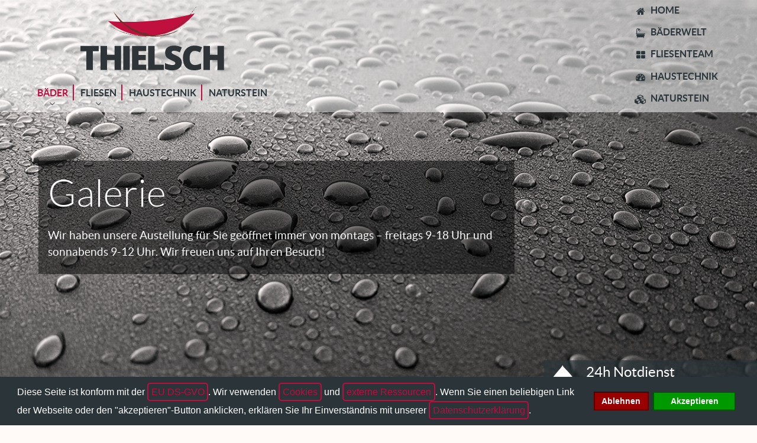

--- FILE ---
content_type: text/html; charset=utf-8
request_url: https://www.haustechnik-thielsch.de/baederwelt/galerie-baeder-inspirationen.html
body_size: 12365
content:
<!DOCTYPE html>
<html lang="de-DE" dir="ltr">
        <head>
    
            <meta name="viewport" content="width=device-width, initial-scale=1.0">
        <meta http-equiv="X-UA-Compatible" content="IE=edge" />
                                                <meta name="geo.region" content="DE" />
                                                                            <meta name="geo.placename" content="Kretzschau OT Salsitz" />
                                                                            <meta name="geo.position" content="51.042595;12.09468" />
                                                                            <meta name="ICBM" content="51.042595, 12.09468" />
                                                                            <meta name="google-site-verification" content="DFF58kqyGraf-A7s-oNIFmjZmprlxYRv80z72nLqeno" />
                                    

        
            
    <meta charset="utf-8" />
	<base href="https://www.haustechnik-thielsch.de/baederwelt/galerie-baeder-inspirationen.html" />
	<meta name="keywords" content="Galerie, Bäderwelt, Badezimmer, Bildergalerie, Inspiration Bad, " />
	<meta name="title" content="Sehen Sie Impressionen von schönen Bädern in unserer Galerie" />
	<meta name="metatitle" content="Sehen Sie Impressionen von schönen Bädern in unserer Galerie" />
	<meta name="twitter:title" content="Sehen Sie Impressionen von schönen Bädern in unserer Galerie" />
	<meta name="twitter:description" content="Klicken Sie sich durch unsere verschiedenen Bildergalerien unserer Bäderwelt und lassen Sie sich von der Vielfalt unserer Arbeit gern inspirieren." />
	<meta property="og:title" content="Sehen Sie Impressionen von schönen Bädern in unserer Galerie" />
	<meta property="og:description" content="Klicken Sie sich durch unsere verschiedenen Bildergalerien unserer Bäderwelt und lassen Sie sich von der Vielfalt unserer Arbeit gern inspirieren." />
	<meta property="og:url" content="https://www.haustechnik-thielsch.de/baederwelt/galerie-baeder-inspirationen.html" />
	<meta property="og:type" content="article" />
	<meta name="description" content="Klicken Sie sich durch unsere verschiedenen Bildergalerien unserer Bäderwelt und lassen Sie sich von der Vielfalt unserer Arbeit gern inspirieren." />
	<meta name="generator" content="mediaDESIGN.SK" />
	<title>Sehen Sie Impressionen von schönen Bädern in unserer Galerie</title>
	<link href="/favicon.ico" rel="shortcut icon" type="image/vnd.microsoft.icon" />
	<link href="/plugins/system/jce/css/content.css?c5bcb5f1742fde9bdd71380950edc9a3" rel="stylesheet" />
	<link href="/plugins/droppics/masonry/style.css" rel="stylesheet" />
	<link href="/components/com_droppics/assets/css/colorbox.css" rel="stylesheet" />
	<link href="/media/gantry5/assets/css/font-awesome.min.css" rel="stylesheet" />
	<link href="/media/gantry5/engines/nucleus/css-compiled/nucleus.css" rel="stylesheet" />
	<link href="/templates/g5_helium/custom/css-compiled/helium_29.css" rel="stylesheet" />
	<link href="/media/gantry5/assets/css/bootstrap-gantry.css" rel="stylesheet" />
	<link href="/media/gantry5/engines/nucleus/css-compiled/joomla.css" rel="stylesheet" />
	<link href="/media/jui/css/icomoon.css" rel="stylesheet" />
	<link href="/templates/g5_helium/custom/css-compiled/helium-joomla_29.css" rel="stylesheet" />
	<link href="/templates/g5_helium/custom/css-compiled/custom_29.css" rel="stylesheet" />
	<link href="/plugins/system/gdpr/assets/css/cookieconsent.min.css" rel="stylesheet" />
	<style>
#droppicsgallery21 .img {     width : 370px;     border-radius : 5px;     --moz-border-radius : 5px;     --webkit-border-radius : 5px;}#droppicsgallery21 .wimg > a {     width : 370px;}#droppicsgallery21 .droppicspictures .wimg {     margin : 5px;     padding : 1px;     background : #ffffff;     border-radius : 5px;     --moz-border-radius : 5px;     --webkit-border-radius : 5px;}#droppicsgallery21 .wcat span {     width : 370px;     margin : 1px;}#droppicsgallery21.droppicsgallerymasonry .droppicscats .wimg {height : 202px;width : 202px;}.droppicsgallerymasonry .droppicscatslink span {margin-right:10px;margin-left:10px;}div.cc-window.cc-floating{max-width:24em}@media(max-width: 639px){div.cc-window.cc-floating:not(.cc-center){max-width: none}}div.cc-window, span.cc-cookie-settings-toggler{font-size:16px}div.cc-revoke{font-size:16px}div.cc-settings-label,span.cc-cookie-settings-toggle{font-size:14px}div.cc-window.cc-banner{padding:0.6em 1.8em}div.cc-window.cc-floating{padding:1.2em 1.8em}input.cc-cookie-checkbox+span:before, input.cc-cookie-checkbox+span:after{border-radius:1px}
	</style>
	<script src="/components/com_droppics/assets/js/droppicsHelper.js"></script>
	<script src="/media/jui/js/jquery.min.js?c5bcb5f1742fde9bdd71380950edc9a3"></script>
	<script src="/media/jui/js/jquery-noconflict.js?c5bcb5f1742fde9bdd71380950edc9a3"></script>
	<script src="/media/jui/js/jquery-migrate.min.js?c5bcb5f1742fde9bdd71380950edc9a3"></script>
	<script src="/components/com_droppics/assets/js/jquery.imagesloaded.min.js"></script>
	<script src="/components/com_droppics/assets/js/jquery.touchSwipe.min.js"></script>
	<script src="/components/com_droppics/assets/js/jquery.colorbox-min.js"></script>
	<script src="/components/com_droppics/assets/js/colorbox.init.js"></script>
	<script src="/plugins/droppics/masonry/jquery.masonry.min.js"></script>
	<script src="/components/com_droppics/assets/js/spin.min.js"></script>
	<script src="/components/com_droppics/assets/js/jquery.esn.autobrowse.js"></script>
	<script src="/plugins/droppics/masonry/script.js"></script>
	<script src="/media/jui/js/jquery.ui.core.min.js?c5bcb5f1742fde9bdd71380950edc9a3"></script>
	<script src="/media/jui/js/bootstrap.min.js?c5bcb5f1742fde9bdd71380950edc9a3"></script>
	<script src="/templates/g5_helium/custom/js/jquery.cookie.min.js"></script>
	<script src="/templates/g5_helium/custom/js/TweenMax.min.js"></script>
	<script src="/templates/g5_helium/js/jScrollMagic/minified/ScrollMagic.min.js"></script>
	<script src="/templates/g5_helium/js/jScrollMagic/minified/plugins/animation.gsap.min.js"></script>
	<script src="/templates/g5_helium/custom/js/debug.addIndicators.min.js"></script>
	<script src="https://www.1a3c9a8ebcc58dac607cdcc47329d03d-gdprlock/gtag/js?id=UA-110460048-1" async></script>
	<script src="/templates/g5_helium/js/flexslider.js"></script>
	<script src="/plugins/system/gdpr/assets/js/cookieconsent.min.js" defer></script>
	<script src="/plugins/system/gdpr/assets/js/init.js" defer></script>
	<script>
droppicsBaseUrl="";if(typeof(Droppics)==='undefined'){     Droppics={};}Droppics.ajaxurl = 'https://www.haustechnik-thielsch.de/';      window.dataLayer = window.dataLayer || [];
      function gtag(){dataLayer.push(arguments);}
      gtag('js', new Date());

      gtag('config', 'UA-110460048-1');

              gtag('set', { 'anonymize_ip': true });
          var gdprConfigurationOptions = { complianceType: 'opt-in',
																			  cookieConsentLifetime: 365,
																			  cookieConsentSamesitePolicy: '',
																			  cookieConsentSecure: 0,
																			  disableFirstReload: 0,
																	  		  blockJoomlaSessionCookie: 0,
																			  blockExternalCookiesDomains: 1,
																			  externalAdvancedBlockingModeCustomAttribute: '',
																			  allowedCookies: '',
																			  blockCookieDefine: 1,
																			  autoAcceptOnNextPage: 1,
																			  revokable: 1,
																			  lawByCountry: 0,
																			  checkboxLawByCountry: 0,
																			  cacheGeolocationCountry: 1,
																			  countryAcceptReloadTimeout: 1000,
																			  usaCCPARegions: null,
																			  dismissOnScroll: 0,
																			  dismissOnTimeout: 0,
																			  containerSelector: 'body',
																			  hideOnMobileDevices: 0,
																			  autoFloatingOnMobile: 0,
																			  autoFloatingOnMobileThreshold: 1024,
																			  autoRedirectOnDecline: 0,
																			  autoRedirectOnDeclineLink: '',
																			  showReloadMsg: 0,
																			  showReloadMsgText: 'Applying preferences and reloading the page...',
																			  defaultClosedToolbar: 0,
																			  toolbarLayout: 'basic',
																			  toolbarTheme: 'block',
																			  toolbarButtonsTheme: 'decline_first',
																			  revocableToolbarTheme: 'basic',
																			  toolbarPosition: 'bottom',
																			  toolbarCenterTheme: 'compact',
																			  revokePosition: 'revoke-top',
																			  toolbarPositionmentType: 1,
																			  popupEffect: 'fade',
																			  popupBackground: '#2b3539',
																			  popupText: '#ffffff',
																			  popupLink: '#ffffff',
																			  buttonBackground: '#009900',
																			  buttonBorder: '#005500',
																			  buttonText: '#ffffff',
																			  highlightOpacity: '100',
																			  highlightBackground: '#990000',
																			  highlightBorder: '#550000',
																			  highlightText: '#ffffff',
																			  highlightDismissBackground: '#666666',
																		  	  highlightDismissBorder: '#333333',
																		 	  highlightDismissText: '#ffffff',
																			  hideRevokableButton: 0,
																			  hideRevokableButtonOnscroll: 0,
																			  customRevokableButton: 0,
																			  customRevokableButtonAction: 0,
																			  headerText: 'Die Seite nutzt Cookies und externe Ressourcen.',
																			  messageText: 'Diese Seite ist konform mit der <a href=\"https://eur-lex.europa.eu/legal-content/DE/TXT/HTML/?uri=CELEX:32016R0679\">EU DS-GVO</a>. Wir verwenden <a href=\"/datenschutz.html#cookies\">Cookies</a> und <a href=\"datenschutz.html#externe-ressourcen\">externe Ressourcen</a>. Wenn Sie einen beliebigen Link der Webseite oder den \"akzeptieren\"-Button anklicken, erklären Sie Ihr Einverständnis mit unserer <a href=\"/datenschutz.html\">Datenschutzerklärung</a>.',
																			  denyMessageEnabled: 0, 
																			  denyMessage: 'Diese Seite ist konform mit der <a href=\"https://eur-lex.europa.eu/legal-content/DE/TXT/HTML/?uri=CELEX:32016R0679\">EU DS-GVO</a>. Wir verwenden <a href=\"/datenschutz.html#cookies\">Cookies</a> und <a href=\"datenschutz.html#externe-ressourcen\">externe Ressourcen</a>. Wenn Sie einen beliebigen Link der Webseite oder den \"akzeptieren\"-Button anklicken, erklären Sie Ihr Einverständnis mit unserer <a href=\"/datenschutz.html\">Datenschutzerklärung</a>.',
																			  placeholderBlockedResources: 0, 
																			  placeholderBlockedResourcesAction: '',
																	  		  placeholderBlockedResourcesText: 'You must accept cookies and reload the page to view this content',
																			  placeholderIndividualBlockedResourcesText: 'You must accept cookies from {domain} and reload the page to view this content',
																			  placeholderIndividualBlockedResourcesAction: 0, 
																			  dismissText: 'Verstanden',
																			  allowText: 'Akzeptieren',
																			  denyText: 'Ablehnen',
																			  cookiePolicyLinkText: 'Cookie-Nutzung',
																			  cookiePolicyLink: '/datenschutz.html#cookies',
																			  cookiePolicyRevocableTabText: 'Cookie-Akzeptanz',
																			  privacyPolicyLinkText: 'Datenschutzerklärung',
																			  privacyPolicyLink: '/datenschutz.html',
																			  categoriesCheckboxTemplate: 'cc-checkboxes-light',
																			  toggleCookieSettings: 0,
																	  		  toggleCookieSettingsText: '<span class="cc-cookie-settings-toggle">Settings <span class="cc-cookie-settings-toggler">&#x25EE;</span></span>',
																			  toggleCookieSettingsButtonBackground: '#333333',
																			  toggleCookieSettingsButtonBorder: '#FFFFFF',
																			  toggleCookieSettingsButtonText: '#FFFFFF',
																			  showLinks: 0,
																			  blankLinks: '_blank',
																			  autoOpenPrivacyPolicy: 0,
																			  openAlwaysDeclined: 1,
																			  cookieSettingsLabel: 'Cookie settings:',
															  				  cookieSettingsDesc: 'Choose which kind of cookies you want to disable by clicking on the checkboxes. Click on a category name for more informations about used cookies.',
																			  cookieCategory1Enable: 0,
																			  cookieCategory1Name: 'Necessary',
																			  cookieCategory1Locked: 0,
																			  cookieCategory2Enable: 0,
																			  cookieCategory2Name: 'Preferences',
																			  cookieCategory2Locked: 0,
																			  cookieCategory3Enable: 0,
																			  cookieCategory3Name: 'Statistics',
																			  cookieCategory3Locked: 0,
																			  cookieCategory4Enable: 0,
																			  cookieCategory4Name: 'Marketing',
																			  cookieCategory4Locked: 0,
																			  cookieCategoriesDescriptions: {},
																			  alwaysReloadAfterCategoriesChange: 0,
																			  preserveLockedCategories: 0,
																			  reloadOnfirstDeclineall: 0,
																			  trackExistingCheckboxSelectors: '',
															  		  		  trackExistingCheckboxConsentLogsFormfields: 'name,email,subject,message',
																			  allowallShowbutton: 0,
																			  allowallText: 'Allow all cookies',
																			  allowallButtonBackground: '#FFFFFF',
																			  allowallButtonBorder: '#FFFFFF',
																			  allowallButtonText: '#000000',
																			  includeAcceptButton: 0,
																			  optoutIndividualResources: 0,
																			  allowallIndividualResources: 1,
																			  externalAdvancedBlockingModeTags: 'iframe,script,img,source,link',
																			  debugMode: 0
																		};var gdpr_ajax_livesite='https://www.haustechnik-thielsch.de/';var gdpr_enable_log_cookie_consent=1;
	</script>

    <!--[if (gte IE 8)&(lte IE 9)]>
        <script type="text/javascript" src="/media/gantry5/assets/js/html5shiv-printshiv.min.js"></script>
        <link rel="stylesheet" href="/media/gantry5/engines/nucleus/css/nucleus-ie9.css" type="text/css"/>
        <script type="text/javascript" src="/media/gantry5/assets/js/matchmedia.polyfill.js"></script>
        <![endif]-->
                        <link rel="alternate" hreflang="de" href="https://www.haustechnik-thielsch.de" />
<link rel="shortcut icon" type="image/x-icon" href="/images/FavIcons-TouchIcons/favicon.ico">
<link rel="icon" type="image/x-icon" href="/images/FavIcons-TouchIcons/favicon.ico">
<link rel="icon" type="image/gif" href="/images/FavIcons-TouchIcons/favicon.gif">
<link rel="icon" type="image/png" href="/images/FavIcons-TouchIcons/favicon.png">
<link rel="apple-touch-icon" href="/images/FavIcons-TouchIcons/apple-touch-icon.png">
<link rel="apple-touch-icon" href="/images/FavIcons-TouchIcons/apple-touch-icon-57x57.png" sizes="57x57">
<link rel="apple-touch-icon" href="/images/FavIcons-TouchIcons/apple-touch-icon-60x60.png" sizes="60x60">
<link rel="apple-touch-icon" href="/images/FavIcons-TouchIcons/apple-touch-icon-72x72.png" sizes="72x72">
<link rel="apple-touch-icon" href="/images/FavIcons-TouchIcons/apple-touch-icon-76x76.png" sizes="76x76">
<link rel="apple-touch-icon" href="/images/FavIcons-TouchIcons/apple-touch-icon-114x114.png" sizes="114x114">
<link rel="apple-touch-icon" href="/images/FavIcons-TouchIcons/apple-touch-icon-120x120.png" sizes="120x120">
<link rel="apple-touch-icon" href="/images/FavIcons-TouchIcons/apple-touch-icon-128x128.png" sizes="128x128">
<link rel="apple-touch-icon" href="/images/FavIcons-TouchIcons/apple-touch-icon-144x144.png" sizes="144x144">
<link rel="apple-touch-icon" href="/images/FavIcons-TouchIcons/apple-touch-icon-152x152.png" sizes="152x152">
<link rel="apple-touch-icon" href="/images/FavIcons-TouchIcons/apple-touch-icon-180x180.png" sizes="180x180">
<link rel="apple-touch-icon" href="/images/FavIcons-TouchIcons/apple-touch-icon-precomposed.png">
<link rel="icon" type="image/png" href="/images/FavIcons-TouchIcons/favicon-16x16.png" sizes="16x16">
<link rel="icon" type="image/png" href="/images/FavIcons-TouchIcons/favicon-32x32.png" sizes="32x32">
<link rel="icon" type="image/png" href="/images/FavIcons-TouchIcons/favicon-96x96.png" sizes="96x96">
<link rel="icon" type="image/png" href="/images/FavIcons-TouchIcons/favicon-160x160.png" sizes="160x160">
<link rel="icon" type="image/png" href="/images/FavIcons-TouchIcons/favicon-192x192.png" sizes="192x192">
<link rel="icon" type="image/png" href="/images/FavIcons-TouchIcons/favicon-196x196.png" sizes="196x196">
<meta name="msapplication-TileImage" content="images/FavIcons-TouchIcons/win8-tile-144x144.png"> 
<meta name="msapplication-TileColor" content="#ffffff"> 
<meta name="msapplication-navbutton-color" content="#ffffff"> 
<meta name="msapplication-starturl" content="http://www.haustechnik-thielsch.de"/> 
<meta name="msapplication-square70x70logo" content="images/FavIcons-TouchIcons/win8-tile-70x70.png"> 
<meta name="msapplication-square144x144logo" content="images/FavIcons-TouchIcons/win8-tile-144x144.png"> 
<meta name="msapplication-square150x150logo" content="images/FavIcons-TouchIcons/win8-tile-150x150.png"> 
<meta name="msapplication-wide310x150logo" content="images/FavIcons-TouchIcons/win8-tile-310x150.png"> 
<meta name="msapplication-square310x310logo" content="images/FavIcons-TouchIcons/win8-tile-310x310.png"> 
                
</head>

    <body class="gantry g-helium-style site com_gantry5 view-custom no-layout no-task dir-ltr itemid-205 outline-29 g-offcanvas-left g-mdsk-layout g-style-preset4">
        
                    

        <div id="g-offcanvas"  data-g-offcanvas-swipe="1" data-g-offcanvas-css3="1">
                        <div class="g-grid">                        

        <div class="g-block size-100">
             <div id="mobile-menu-9498-particle" class="g-content g-particle">            <div id="g-mobilemenu-container" data-g-menu-breakpoint="48rem"></div>
            </div>
        </div>
            </div>
    </div>
        <div id="g-page-surround">
            <div class="g-offcanvas-hide g-offcanvas-toggle" data-offcanvas-toggle aria-controls="g-offcanvas" aria-expanded="false">
                <!-- i class="fa fa-fw fa-bars"></i -->
                <div class="g-offcanvas-toggle-btn lineTopLf"></div>
                <div class="g-offcanvas-toggle-btn lineTopRt"></div>
                <div class="g-offcanvas-toggle-btn lineBtmLf"></div>
                <div class="g-offcanvas-toggle-btn lineBtmRt"></div>
                <div class="g-offcanvas-toggle-btn lineMdl"></div>
            </div>                        

                                            
                <section id="g-top" class="g-flushed">
                <div class="g-container">                                <div class="g-grid">                        

        <div class="g-block size-100">
             <div class="spacer"></div>
        </div>
            </div>
                            <div class="g-grid">                        

        <div class="g-block size-100">
             <div class="g-system-messages">
                                            <div id="system-message-container">
    </div>

            
    </div>
        </div>
            </div>
                            <div class="g-grid">                        

        <div id="fixtools" class="g-block size-100">
             <div class="g-content">
                                    <div class="platform-content"><div class="moduletable _mcFT24h">
						

<div class="custom_mcFT24h"  >
	<div class="ft_icon">
<?xml version="1.0" encoding="utf-8"?>
<svg version="1.1" id="Ebene_1" xmlns="http://www.w3.org/2000/svg" xmlns:xlink="http://www.w3.org/1999/xlink" x="0px" y="0px"
	 viewBox="0 0 226.8 283.5" style="enable-background:new 0 0 226.8 283.5;" xml:space="preserve">
<g>
	<path class="svgfill" d="M114,4.4C114,24.9,6.7,113.8,6.7,173.1S54.7,280.5,114,280.5s107.3-48.1,107.3-107.3
		C221.4,97.7,114,24.9,114,4.4z M52.2,231.5c-0.4,0.5-1,0.8-1.6,0.8c-0.4,0-0.8-0.1-1.1-0.3c-18.4-12.8-29.4-33.8-29.4-56.2
		c0-21.9,10.6-42.7,28.4-55.5c0.9-0.6,2-0.4,2.7,0.4c0.6,0.9,0.4,2-0.4,2.7C34,135.6,24,155.1,24,175.8c0,21.1,10.4,41,27.7,53
		C52.6,229.5,52.8,230.7,52.2,231.5z M59.6,218c-0.5,0.6-1.1,0.9-1.8,0.9c-0.5,0-1-0.2-1.4-0.5c-13.5-10.2-21.2-25.7-21.2-42.6
		c0-16.5,7.5-31.9,20.5-42.1c1-0.8,2.5-0.6,3.3,0.4c0.8,1,0.6,2.5-0.4,3.3c-11.9,9.3-18.7,23.3-18.7,38.4c0,15.4,7.1,29.6,19.4,38.9
		C60.2,215.5,60.4,217,59.6,218z M67.5,204.9c-0.5,0.6-1.3,1-2.1,1c-0.6,0-1.3-0.2-1.8-0.6c-8.6-7.3-13.6-18-13.6-29.4
		c0-10.8,4.6-21.2,12.6-28.5c1.1-1,2.8-0.9,3.9,0.2c1,1.1,0.9,2.8-0.2,3.8c-6.9,6.3-10.9,15.2-10.9,24.5c0,9.7,4.3,18.9,11.7,25.2
		C68.3,202,68.5,203.7,67.5,204.9z M153.7,232.7c0,6.4-5.2,11.6-11.6,11.6H85.9c-6.4,0-11.6-5.2-11.6-11.6V118.9
		c0-6.4,5.2-11.6,11.6-11.6h56.2c6.4,0,11.6,5.2,11.6,11.6V232.7z M164.4,205.2c-0.5,0.4-1.1,0.6-1.8,0.6c-0.8,0-1.5-0.3-2.1-1
		c-1-1.1-0.8-2.9,0.3-3.8c7.4-6.3,11.7-15.5,11.7-25.2c0-9.3-4-18.2-10.9-24.5c-1.1-1-1.2-2.7-0.2-3.8c1-1.1,2.7-1.2,3.9-0.2
		c8,7.3,12.6,17.7,12.6,28.5C178,187.2,173,197.9,164.4,205.2z M170.2,218.9c-0.7,0-1.4-0.3-1.8-0.9c-0.8-1-0.6-2.5,0.4-3.2
		c12.3-9.3,19.4-23.5,19.4-38.9c0-15.1-6.8-29.1-18.7-38.4c-1-0.8-1.2-2.2-0.4-3.3c0.8-1,2.2-1.2,3.3-0.4
		c13,10.2,20.5,25.5,20.5,42.1c0,16.9-7.7,32.4-21.2,42.6C171.2,218.7,170.7,218.9,170.2,218.9z M178.5,232
		c-0.3,0.2-0.7,0.3-1.1,0.3c-0.6,0-1.2-0.3-1.6-0.8c-0.6-0.9-0.4-2.1,0.5-2.7c17.4-12.1,27.7-31.9,27.7-53c0-20.7-10-40.3-26.8-52.4
		c-0.9-0.6-1-1.8-0.4-2.7c0.6-0.9,1.8-1.1,2.7-0.4c17.8,12.8,28.4,33.6,28.4,55.5C207.8,198.2,196.8,219.2,178.5,232z"/>
	<path class="svgfill" d="M103.1,118.2h22.2c1.4,0,2.6-1.2,2.6-2.6s-1.2-2.6-2.6-2.6h-22.2c-1.4,0-2.6,1.2-2.6,2.6
		S101.7,118.2,103.1,118.2z"/>
	<path class="svgfill" d="M119.5,227h-9.9c-2.9,0-5.3,2.4-5.3,5.3c0,2.9,2.4,5.3,5.3,5.3h9.9c2.9,0,5.3-2.4,5.3-5.3
		C124.7,229.3,122.4,227,119.5,227z"/>
	<rect class="svgfill" x="80.1" y="123.7" width="67.8" height="97.8"/>
</g>
</svg>
</div>
<div class="ft_text">
   <h3>24h Notdienst</h3>
   <div class="small">für Rohrbrüche, Heizungsausfälle<br />und andere technische Störungen</div>
   <div class="ft_hotlinetel"><a href="tel:+491622826888">0162 / 28 26 888</a></div>
</div>
</div>
		</div></div>
            
        </div>
        </div>
            </div>
            </div>
        
    </section>
                                
                <section id="g-navigation">
                <div class="g-container">                                <div class="g-grid">                        

        <div id="mp-navigation-navi-logo" class="g-block size-60 center">
             <div class="g-content">
                                    <div class="moduletable _mp_Lnm">
						<div id="module-logo-144-particle" class="g-particle"><a href="/" target="_self" title="" aria-label="" rel="home" >
                        <img src="/images/logos/Logo-Haustechnik-Thielsch-farbigflach.svg"  alt="" />
            </a></div>		</div><div class="moduletable ">
						<div id="module-menu-145-particle" class="g-particle"><nav class="g-main-nav" data-g-mobile-target data-g-hover-expand="true">
        <ul class="g-toplevel">
                                                                                                        
        
                        
        
                
        <li class="g-menu-item g-menu-item-type-component g-menu-item-104 g-standard  home-item" title="Home">
            <a class="g-menu-item-container" href="/">
                                                                <span class="g-menu-item-content">
                                    <span class="g-menu-item-title">Home</span>
            
                    </span>
                                                </a>
                                </li>
    
                                                                                        
        
                        
        
                
        <li class="g-menu-item g-menu-item-type-component g-menu-item-106 g-parent active g-standard g-menu-item-link-parent " style="position: relative;" title="Bäder">
            <a class="g-menu-item-container" href="/baederwelt.html">
                                                                <span class="g-menu-item-content">
                                    <span class="g-menu-item-title">Bäder</span>
            
                    </span>
                    <span class="g-menu-parent-indicator" data-g-menuparent=""></span>                            </a>
                                                        <ul class="g-dropdown g-inactive g-fade g-dropdown-right" style="width:240px;" data-g-item-width="240px">
            <li class="g-dropdown-column">
                        <div class="g-grid">
                        <div class="g-block size-100">
            <ul class="g-sublevel">
                <li class="g-level-1 g-go-back">
                    <a class="g-menu-item-container" href="#" data-g-menuparent=""><span>Back</span></a>
                </li>
                                                                                                            
        
                        
        
                
        <li class="g-menu-item g-menu-item-type-component g-menu-item-111  " title="Baden und Duschen">
            <a class="g-menu-item-container" href="/baederwelt/baden-und-duschen.html">
                                                                <span class="g-menu-item-content">
                                    <span class="g-menu-item-title">Baden und Duschen</span>
            
                    </span>
                                                </a>
                                </li>
    
                                                                                        
        
                        
        
                
        <li class="g-menu-item g-menu-item-type-component g-menu-item-112  " title="Badmöbel und Armaturen">
            <a class="g-menu-item-container" href="/baederwelt/badmoebel-und-armaturen.html">
                                                                <span class="g-menu-item-content">
                                    <span class="g-menu-item-title">Badmöbel und Armaturen</span>
            
                    </span>
                                                </a>
                                </li>
    
                                                                                        
        
                        
        
                
        <li class="g-menu-item g-menu-item-type-component g-menu-item-113  " title="Spa im individuell geplanten Bad">
            <a class="g-menu-item-container" href="/baederwelt/spa-im-individuell-geplanten-bad.html#baden-duschen">
                                                                <span class="g-menu-item-content">
                                    <span class="g-menu-item-title">Spa im individuell geplanten Bad</span>
            
                    </span>
                                                </a>
                                </li>
    
                                                                                        
        
                        
        
                
        <li class="g-menu-item g-menu-item-type-component g-menu-item-205 active  " title="Galerie Bäder-Inspirationen">
            <a class="g-menu-item-container gallerymenulink" href="/baederwelt/galerie-baeder-inspirationen.html">
                                                <i class="fa fa-camera" aria-hidden="true"></i>
                                                    <span class="g-menu-item-content">
                                    <span class="g-menu-item-title">Galerie Bäder-Inspirationen</span>
            
                    </span>
                                                </a>
                                </li>
    
                                                                                        
        
                        
        
                
        <li class="g-menu-item g-menu-item-type-component g-menu-item-206  " title="Galerie Referenzen">
            <a class="g-menu-item-container gallerymenulink" href="/baederwelt/galerie-referenzen.html">
                                                <i class="fa fa-camera" aria-hidden="true"></i>
                                                    <span class="g-menu-item-content">
                                    <span class="g-menu-item-title">Galerie Referenzen</span>
            
                    </span>
                                                </a>
                                </li>
    
    
            </ul>
        </div>
            </div>

            </li>
        </ul>
            </li>
    
                                                                                        
        
                        
        
                
        <li class="g-menu-item g-menu-item-type-component g-menu-item-124 g-parent g-standard g-menu-item-link-parent " title="Fliesen">
            <a class="g-menu-item-container" href="/fliesenteam.html">
                                                                <span class="g-menu-item-content">
                                    <span class="g-menu-item-title">Fliesen</span>
            
                    </span>
                    <span class="g-menu-parent-indicator" data-g-menuparent=""></span>                            </a>
                                                        <ul class="g-dropdown g-inactive g-fade g-dropdown-right">
            <li class="g-dropdown-column">
                        <div class="g-grid">
                        <div class="g-block size-100">
            <ul class="g-sublevel">
                <li class="g-level-1 g-go-back">
                    <a class="g-menu-item-container" href="#" data-g-menuparent=""><span>Back</span></a>
                </li>
                                                                                                            
        
                        
        
                
        <li class="g-menu-item g-menu-item-type-component g-menu-item-202  " title="Galerie Fliesenausstellung">
            <a class="g-menu-item-container gallerymenulink" href="/fliesenteam/galerie-fliesenausstellung.html">
                                                <i class="fa fa-camera" aria-hidden="true"></i>
                                                    <span class="g-menu-item-content">
                                    <span class="g-menu-item-title">Galerie Fliesenausstellung</span>
            
                    </span>
                                                </a>
                                </li>
    
    
            </ul>
        </div>
            </div>

            </li>
        </ul>
            </li>
    
                                                                                        
        
                        
        
                
        <li class="g-menu-item g-menu-item-type-component g-menu-item-207 g-standard  " title="Haustechnik">
            <a class="g-menu-item-container" href="/haustechnik.html">
                                                                <span class="g-menu-item-content">
                                    <span class="g-menu-item-title">Haustechnik</span>
            
                    </span>
                                                </a>
                                </li>
    
                                                                                        
        
                        
        
                
        <li class="g-menu-item g-menu-item-type-component g-menu-item-141 g-standard  " title="Naturstein">
            <a class="g-menu-item-container" href="/naturstein.html">
                                                                <span class="g-menu-item-content">
                                    <span class="g-menu-item-title">Naturstein</span>
            
                    </span>
                                                </a>
                                </li>
    
    
        </ul>
    </nav></div>		</div>
            
        </div>
        </div>
                    

        <div id="mp-navigation-feature-icons" class="g-block size-40">
             <div class="g-content">
                                    <div class="moduletable  _mp_NavFMor">
						<div id="module-menu-146-particle" class="g-particle"><nav class="g-main-nav" data-g-hover-expand="true">
        <ul class="g-toplevel">
                                                                                                        
        
                        
        
                
        <li class="g-menu-item g-menu-item-type-alias g-menu-item-159 g-standard  ">
            <a class="g-menu-item-container" href="/">
                                                <i class="fa fa-home" aria-hidden="true"></i>
                                                    <span class="g-menu-item-content">
                                    <span class="g-menu-item-title">Home</span>
            
                    </span>
                                                </a>
                                </li>
    
                                                                                        
        
                        
        
                
        <li class="g-menu-item g-menu-item-type-alias g-menu-item-161 g-fullwidth  ">
            <a class="g-menu-item-container" href="/baederwelt.html">
                                                <i class="fa fa-bath" aria-hidden="true"></i>
                                                    <span class="g-menu-item-content">
                                    <span class="g-menu-item-title">Bäderwelt</span>
            
                    </span>
                                                </a>
                                </li>
    
                                                                                        
        
                        
        
                
        <li class="g-menu-item g-menu-item-type-alias g-menu-item-162 g-standard  ">
            <a class="g-menu-item-container" href="/fliesenteam.html">
                                                <i class="fa fa-th-large" aria-hidden="true"></i>
                                                    <span class="g-menu-item-content">
                                    <span class="g-menu-item-title">Fliesenteam</span>
            
                    </span>
                                                </a>
                                </li>
    
                                                                                        
        
                        
        
                
        <li class="g-menu-item g-menu-item-type-alias g-menu-item-163 g-standard  ">
            <a class="g-menu-item-container" href="/haustechnik.html">
                                                <i class="fa fa-tachometer" aria-hidden="true"></i>
                                                    <span class="g-menu-item-content">
                                    <span class="g-menu-item-title">Haustechnik</span>
            
                    </span>
                                                </a>
                                </li>
    
                                                                                        
        
                        
        
                
        <li class="g-menu-item g-menu-item-type-alias g-menu-item-164 g-standard  ">
            <a class="g-menu-item-container" href="/naturstein.html">
                                                <i class="fa fa-cubes" aria-hidden="true"></i>
                                                    <span class="g-menu-item-content">
                                    <span class="g-menu-item-title">Naturstein</span>
            
                    </span>
                                                </a>
                                </li>
    
    
        </ul>
    </nav></div>		</div>
            
        </div>
        </div>
            </div>
                            <div class="g-grid">                        

        <div id="mp-navigation-mobile-logo" class="g-block size-100">
             <div class="g-content">
                                    <div class="moduletable  _mp_Lm">
						<div id="module-logo-152-particle" class="g-particle"><a href="/" target="_self" title="" aria-label="" rel="home" >
                        <img src="/images/logos/Logo-Haustechnik-Thielsch-farbigflach.svg"  alt="" />
            </a></div>		</div>
            
        </div>
        </div>
            </div>
            </div>
        
    </section>
                                
                <section id="g-slideshow" class="g-flushed">
                <div class="g-container">                                <div class="g-grid">                        

        <div id="mp-slideshow-1a" class="g-block size-100">
             <div class="g-content">
                                    <div class="moduletable  _mp_SsFsRM1">
						<div id="module-flexslider-204-particle" class="g-particle"><script type="text/javascript">
    // mediaDESIGN.SK flexslider-Mod. 2017-09-19, s. dann custom-main.js methodToFixFlexSliderHeight()
    var ratio = 700 / 1200;
    var flexSliderCls = "Slideshow-FlexSlider";
    var flexSliderMinHeight = "500";
</script>
    
    <div class="Slideshow-FlexSlider">
        
        
            <div class="g-flexslider g-flexslider-slideshow">
                <div id="g-flexslider-slideshow-module-flexslider-204" class="g-flexslider-slideshow-container">
                    <div class="g-flexslider-slideshow-slides">

                                                    <div class="g-flexslider-item-container g-flexslider-slideshow-item-container">
                                <div class="g-flexslider-slideshow-item" style="background-image: url('/images/header-carousel-1200x700/wassertropfen_transparent_alpha_1200x700.png');">
                                    <div class="g-flexslider-slideshow-item-content-container">
                                        <div class="g-flexslider-slideshow-item-overlay" >
                                            <div class="g-flexslider-slideshow-item-content with-dark-box left">
                                                <div class="g-flexslider-slideshow-item-contentwrapper">
                                                                                                    <h2 class="g-flexslider-slideshow-item-title">
                                                                                                        Galerie
                                                                                                        </h2>
                                                                                                                                                <div class="g-flexslider-slideshow-item-desc">Wir haben unsere Austellung für Sie geöffnet immer von montags – freitags 9-18 Uhr und sonnabends 9-12 Uhr. Wir freuen uns auf Ihren Besuch!</div>                                                                                                </div>
                                            </div>
                                        </div>
                                    </div>
                                </div>
                            </div>
                        
                    </div>
                </div>
            </div>

        
    </div></div>		</div>
            
        </div>
        </div>
            </div>
            </div>
        
    </section>
                                
                <header id="g-header">
                <div class="g-container">                                <div class="g-grid">                        

        <div id="mp-header-1a" class="g-block size-100">
             <div class="g-content">
                                    <div class="moduletable  _mp_BD_IG">
						<div id="module-imagegrid-205-particle" class="g-particle"><h2 class="g-title">Bildergalerien</h2>
    <div class="g-imagegrid ">

        <div class="g-imagegrid-desc">Klicken Sie sich durch unsere verschiedenen Bildergalerien und lassen Sie sich von der Vielfalt unserer Arbeit inspirieren.</div>
        <div class="g-imagegrid-wrapper g-imagegrid-3cols g-imagegrid-captions">
                            <div class="g-imagegrid-item">
                    <a class="g-imagegrid-link"
                                                href="/fliesenteam/galerie-fliesenausstellung.html#Fliesenausstellung_Galerie"
                                                >
                                                                        <img src="/images/Seite_Fliesen/Haustechnik-Thielsch-Fliesenausstellung-2017-042_500x350.jpg" alt="Fliesenausstellung" />
                        <div class="indicator">
                            <div>
                                                                    <div class="g-imagegrid-caption">
                                        Fliesenausstellung
                                    </div>
                                                            </div>
                        </div>
                        <div class="g-imagegrid-readmoreicon"><i class="fa fa-arrow-right"></i></div>
                    </a>
                </div>
                            <div class="g-imagegrid-item">
                    <a class="g-imagegrid-link"
                                                href="/baederwelt/galerie-referenzen.html#Referenzen_Galerie"
                                                >
                                                                        <img src="/images/com_droppics/23/img3016.jpg" alt="Referenzen" />
                        <div class="indicator">
                            <div>
                                                                    <div class="g-imagegrid-caption">
                                        Referenzen
                                    </div>
                                                            </div>
                        </div>
                        <div class="g-imagegrid-readmoreicon"><i class="fa fa-arrow-right"></i></div>
                    </a>
                </div>
                            <div class="g-imagegrid-item">
                    <a class="g-imagegrid-link"
                                                href="/baederwelt/galerie-baeder-inspirationen.html#Inspirationen_Galerie"
                                                >
                                                                        <img src="/images/Seite_Baederwelt/Haustechnik-Thielsch-Fliesenausstellung-2017-054_500x350.jpg" alt="Inspirationen" />
                        <div class="indicator">
                            <div>
                                                                    <div class="g-imagegrid-caption">
                                        Inspirationen
                                    </div>
                                                            </div>
                        </div>
                        <div class="g-imagegrid-readmoreicon"><i class="fa fa-arrow-right"></i></div>
                    </a>
                </div>
            
        </div>
    </div></div>		</div>
            
        </div>
        </div>
            </div>
            </div>
        
    </header>
                                
                <section id="g-features" class="center">
                <div class="g-container">                                <div class="g-grid">                        

        <div id="mp-features-1a" class="g-block size-100">
             <div class="g-content">
                                    <div class="platform-content"><div class="moduletable ">
						

<div class="custom"  >
	<h3><a id="Inspirationen_Galerie"></a>Galerie Bäder-Inspirationen</h3>
<p>Lassen Sie sich von uns unserer Arbeit inspirieren und von unseren Ideen begeistern.</p>
<p><div id="droppicsgallery21" data-id="21" class="droppicsgallery droppicsgallerymasonry droppicslightbox" data-useinfinite="1" data-infiniteajax="10" data-infinitefirst="10" data-listchid="21"><div class="droppicspictures"><div class="wimg droppicslightbox" ><a  class="" href="https://www.haustechnik-thielsch.de/images/com_droppics/21/IMG2312.JPG?1516892940" data-title=""><img class="img272 img"  src="https://www.haustechnik-thielsch.de/images/com_droppics/21/IMG2312.JPG?1516892940"  alt="IMG2312" title="" /></a></div><div class="wimg droppicslightbox" ><a  class="" href="https://www.haustechnik-thielsch.de/images/com_droppics/21/IMG2546.JPG?1516892940" data-title=""><img class="img269 img"  src="https://www.haustechnik-thielsch.de/images/com_droppics/21/IMG2546.JPG?1516892940"  alt="IMG2546" title="" /></a></div><div class="wimg droppicslightbox" ><a  class="" href="https://www.haustechnik-thielsch.de/images/com_droppics/21/5a1ec0c1ef8cf.jpg?1516892940" data-title=""><img class="img268 img"  src="https://www.haustechnik-thielsch.de/images/com_droppics/21/5a1ec0c1ef8cf.jpg?1516892940"  alt="IMG2543" title="" /></a></div><div class="wimg droppicslightbox" ><a  class="" href="https://www.haustechnik-thielsch.de/images/com_droppics/21/IMG2543.JPG?1516892940" data-title=""><img class="img267 img"  src="https://www.haustechnik-thielsch.de/images/com_droppics/21/IMG2543.JPG?1516892940"  alt="IMG2543" title="" /></a></div><div class="wimg droppicslightbox" ><a  class="" href="https://www.haustechnik-thielsch.de/images/com_droppics/21/IMG2527.JPG?1516892940" data-title=""><img class="img266 img"  src="https://www.haustechnik-thielsch.de/images/com_droppics/21/IMG2527.JPG?1516892940"  alt="IMG2527" title="" /></a></div><div class="wimg droppicslightbox" ><a  class="" href="https://www.haustechnik-thielsch.de/images/com_droppics/21/IMG2521.JPG?1516892940" data-title=""><img class="img265 img"  src="https://www.haustechnik-thielsch.de/images/com_droppics/21/IMG2521.JPG?1516892940"  alt="IMG2521" title="" /></a></div><div class="wimg droppicslightbox" ><a  class="" href="https://www.haustechnik-thielsch.de/images/com_droppics/21/IMG2503.JPG?1516892940" data-title=""><img class="img262 img"  src="https://www.haustechnik-thielsch.de/images/com_droppics/21/IMG2503.JPG?1516892940"  alt="IMG2503" title="" /></a></div><div class="wimg droppicslightbox" ><a  class="" href="https://www.haustechnik-thielsch.de/images/com_droppics/21/IMG2494.JPG?1516892940" data-title=""><img class="img261 img"  src="https://www.haustechnik-thielsch.de/images/com_droppics/21/IMG2494.JPG?1516892940"  alt="IMG2494" title="" /></a></div><div class="wimg droppicslightbox" ><a  class="" href="https://www.haustechnik-thielsch.de/images/com_droppics/21/IMG2462.JPG?1516892940" data-title=""><img class="img258 img"  src="https://www.haustechnik-thielsch.de/images/com_droppics/21/IMG2462.JPG?1516892940"  alt="IMG2462" title="" /></a></div><div class="wimg droppicslightbox" ><a  class="" href="https://www.haustechnik-thielsch.de/images/com_droppics/21/IMG2447.JPG?1516892940" data-title=""><img class="img257 img"  src="https://www.haustechnik-thielsch.de/images/com_droppics/21/IMG2447.JPG?1516892940"  alt="IMG2447" title="" /></a></div></div><script type="text/javascript">if(typeof(droppicsAutobrowse)==="undefined"){var droppicsAutobrowse = [];}droppicsAutobrowse[21]=["<div class=\"wimg droppicslightbox\" ><a  class=\"\" href=\"https:\/\/www.haustechnik-thielsch.de\/images\/com_droppics\/21\/IMG2441.JPG?1516892940\" data-title=\"\"><img class=\"img255 img\"  src=\"https:\/\/www.haustechnik-thielsch.de\/images\/com_droppics\/21\/IMG2441.JPG?1516892940\"  alt=\"IMG2441\" title=\"\" \/><\/a><\/div>","<div class=\"wimg droppicslightbox\" ><a  class=\"\" href=\"https:\/\/www.haustechnik-thielsch.de\/images\/com_droppics\/21\/5a1ebf7fdbbba.jpg?1516892940\" data-title=\"\"><img class=\"img254 img\"  src=\"https:\/\/www.haustechnik-thielsch.de\/images\/com_droppics\/21\/5a1ebf7fdbbba.jpg?1516892940\"  alt=\"IMG2438\" title=\"\" \/><\/a><\/div>","<div class=\"wimg droppicslightbox\" ><a  class=\"\" href=\"https:\/\/www.haustechnik-thielsch.de\/images\/com_droppics\/21\/IMG2386.JPG?1516892940\" data-title=\"\"><img class=\"img253 img\"  src=\"https:\/\/www.haustechnik-thielsch.de\/images\/com_droppics\/21\/IMG2386.JPG?1516892940\"  alt=\"IMG2386\" title=\"\" \/><\/a><\/div>","<div class=\"wimg droppicslightbox\" ><a  class=\"\" href=\"https:\/\/www.haustechnik-thielsch.de\/images\/com_droppics\/21\/IMG2371.JPG?1516892940\" data-title=\"\"><img class=\"img252 img\"  src=\"https:\/\/www.haustechnik-thielsch.de\/images\/com_droppics\/21\/IMG2371.JPG?1516892940\"  alt=\"IMG2371\" title=\"\" \/><\/a><\/div>","<div class=\"wimg droppicslightbox\" ><a  class=\"\" href=\"https:\/\/www.haustechnik-thielsch.de\/images\/com_droppics\/21\/IMG2323.JPG?1516892940\" data-title=\"\"><img class=\"img251 img\"  src=\"https:\/\/www.haustechnik-thielsch.de\/images\/com_droppics\/21\/IMG2323.JPG?1516892940\"  alt=\"IMG2323\" title=\"\" \/><\/a><\/div>","<div class=\"wimg droppicslightbox\" ><a  class=\"\" href=\"https:\/\/www.haustechnik-thielsch.de\/images\/com_droppics\/21\/IMG2438.JPG?1516892940\" data-title=\"\"><img class=\"img232 img\"  src=\"https:\/\/www.haustechnik-thielsch.de\/images\/com_droppics\/21\/IMG2438.JPG?1516892940\"  alt=\"IMG2438\" title=\"\" \/><\/a><\/div>","<div class=\"wimg droppicslightbox\" ><a  class=\"\" href=\"https:\/\/www.haustechnik-thielsch.de\/images\/com_droppics\/21\/sentiquebeige0012250604.jpg?1516892940\" data-title=\"\"><img class=\"img138 img\"  src=\"https:\/\/www.haustechnik-thielsch.de\/images\/com_droppics\/21\/sentiquebeige0012250604.jpg?1516892940\"  alt=\"sentiquebeige0012250604\" title=\"\" \/><\/a><\/div>","<div class=\"wimg droppicslightbox\" ><a  class=\"\" href=\"https:\/\/www.haustechnik-thielsch.de\/images\/com_droppics\/21\/sentiquebeigedet370804.jpg?1516892940\" data-title=\"\"><img class=\"img137 img\"  src=\"https:\/\/www.haustechnik-thielsch.de\/images\/com_droppics\/21\/sentiquebeigedet370804.jpg?1516892940\"  alt=\"sentiquebeigedet370804\" title=\"\" \/><\/a><\/div>","<div class=\"wimg droppicslightbox\" ><a  class=\"\" href=\"https:\/\/www.haustechnik-thielsch.de\/images\/com_droppics\/21\/sentibeigemilieu1v20711.jpg?1516892940\" data-title=\"\"><img class=\"img136 img\"  src=\"https:\/\/www.haustechnik-thielsch.de\/images\/com_droppics\/21\/sentibeigemilieu1v20711.jpg?1516892940\"  alt=\"sentibeigemilieu1v20711\" title=\"\" \/><\/a><\/div>","<div class=\"wimg droppicslightbox\" ><a  class=\"\" href=\"https:\/\/www.haustechnik-thielsch.de\/images\/com_droppics\/21\/pssteinwandmilieu10504.jpg?1516892940\" data-title=\"\"><img class=\"img135 img\"  src=\"https:\/\/www.haustechnik-thielsch.de\/images\/com_droppics\/21\/pssteinwandmilieu10504.jpg?1516892940\"  alt=\"pssteinwandmilieu10504\" title=\"\" \/><\/a><\/div>","<div class=\"wimg droppicslightbox\" ><a  class=\"\" href=\"https:\/\/www.haustechnik-thielsch.de\/images\/com_droppics\/21\/psipmilieuadet10609.jpg?1516892940\" data-title=\"\"><img class=\"img134 img\"  src=\"https:\/\/www.haustechnik-thielsch.de\/images\/com_droppics\/21\/psipmilieuadet10609.jpg?1516892940\"  alt=\"psipmilieuadet10609\" title=\"\" \/><\/a><\/div>","<div class=\"wimg droppicslightbox\" ><a  class=\"\" href=\"https:\/\/www.haustechnik-thielsch.de\/images\/com_droppics\/21\/pssteinmdet150510.jpg?1516892940\" data-title=\"\"><img class=\"img133 img\"  src=\"https:\/\/www.haustechnik-thielsch.de\/images\/com_droppics\/21\/pssteinmdet150510.jpg?1516892940\"  alt=\"pssteinmdet150510\" title=\"\" \/><\/a><\/div>","<div class=\"wimg droppicslightbox\" ><a  class=\"\" href=\"https:\/\/www.haustechnik-thielsch.de\/images\/com_droppics\/21\/omniaarchitekturadbw110609.jpg?1516892940\" data-title=\"\"><img class=\"img132 img\"  src=\"https:\/\/www.haustechnik-thielsch.de\/images\/com_droppics\/21\/omniaarchitekturadbw110609.jpg?1516892940\"  alt=\"omniaarchitekturadbw110609\" title=\"\" \/><\/a><\/div>","<div class=\"wimg droppicslightbox\" ><a  class=\"\" href=\"https:\/\/www.haustechnik-thielsch.de\/images\/com_droppics\/21\/omniaarchitekturad20803.jpg?1516892940\" data-title=\"\"><img class=\"img131 img\"  src=\"https:\/\/www.haustechnik-thielsch.de\/images\/com_droppics\/21\/omniaarchitekturad20803.jpg?1516892940\"  alt=\"omniaarchitekturad20803\" title=\"\" \/><\/a><\/div>","<div class=\"wimg droppicslightbox\" ><a  class=\"\" href=\"https:\/\/www.haustechnik-thielsch.de\/images\/com_droppics\/21\/omniaarchproof210711.jpg?1516892940\" data-title=\"\"><img class=\"img129 img\"  src=\"https:\/\/www.haustechnik-thielsch.de\/images\/com_droppics\/21\/omniaarchproof210711.jpg?1516892940\"  alt=\"omniaarchproof210711\" title=\"\" \/><\/a><\/div>","<div class=\"wimg droppicslightbox\" ><a  class=\"\" href=\"https:\/\/www.haustechnik-thielsch.de\/images\/com_droppics\/21\/mementoplatinum100a0802.jpg?1516892940\" data-title=\"\"><img class=\"img128 img\"  src=\"https:\/\/www.haustechnik-thielsch.de\/images\/com_droppics\/21\/mementoplatinum100a0802.jpg?1516892940\"  alt=\"mementoplatinum100a0802\" title=\"\" \/><\/a><\/div>","<div class=\"wimg droppicslightbox\" ><a  class=\"\" href=\"https:\/\/www.haustechnik-thielsch.de\/images\/com_droppics\/21\/mementoplatinswaro10803.jpg?1516892940\" data-title=\"\"><img class=\"img127 img\"  src=\"https:\/\/www.haustechnik-thielsch.de\/images\/com_droppics\/21\/mementoplatinswaro10803.jpg?1516892940\"  alt=\"mementoplatinswaro10803\" title=\"\" \/><\/a><\/div>","<div class=\"wimg droppicslightbox\" ><a  class=\"\" href=\"https:\/\/www.haustechnik-thielsch.de\/images\/com_droppics\/21\/mementomilieurs2400609.jpg?1516892940\" data-title=\"\"><img class=\"img126 img\"  src=\"https:\/\/www.haustechnik-thielsch.de\/images\/com_droppics\/21\/mementomilieurs2400609.jpg?1516892940\"  alt=\"mementomilieurs2400609\" title=\"\" \/><\/a><\/div>","<div class=\"wimg droppicslightbox\" ><a  class=\"\" href=\"https:\/\/www.haustechnik-thielsch.de\/images\/com_droppics\/21\/mementomilieurs2500602.jpg?1516892940\" data-title=\"\"><img class=\"img125 img\"  src=\"https:\/\/www.haustechnik-thielsch.de\/images\/com_droppics\/21\/mementomilieurs2500602.jpg?1516892940\"  alt=\"mementomilieurs2500602\" title=\"\" \/><\/a><\/div>","<div class=\"wimg droppicslightbox\" ><a  class=\"\" href=\"https:\/\/www.haustechnik-thielsch.de\/images\/com_droppics\/21\/mementomilieurs2220602.jpg?1516892940\" data-title=\"\"><img class=\"img124 img\"  src=\"https:\/\/www.haustechnik-thielsch.de\/images\/com_droppics\/21\/mementomilieurs2220602.jpg?1516892940\"  alt=\"mementomilieurs2220602\" title=\"\" \/><\/a><\/div>","<div class=\"wimg droppicslightbox\" ><a  class=\"\" href=\"https:\/\/www.haustechnik-thielsch.de\/images\/com_droppics\/21\/mementomilieurs110609.jpg?1516892940\" data-title=\"\"><img class=\"img123 img\"  src=\"https:\/\/www.haustechnik-thielsch.de\/images\/com_droppics\/21\/mementomilieurs110609.jpg?1516892940\"  alt=\"mementomilieurs110609\" title=\"\" \/><\/a><\/div>","<div class=\"wimg droppicslightbox\" ><a  class=\"\" href=\"https:\/\/www.haustechnik-thielsch.de\/images\/com_droppics\/21\/lifetimeweiss1160802.jpg?1516892940\" data-title=\"\"><img class=\"img122 img\"  src=\"https:\/\/www.haustechnik-thielsch.de\/images\/com_droppics\/21\/lifetimeweiss1160802.jpg?1516892940\"  alt=\"lifetimeweiss1160802\" title=\"\" \/><\/a><\/div>","<div class=\"wimg droppicslightbox\" ><a  class=\"\" href=\"https:\/\/www.haustechnik-thielsch.de\/images\/com_droppics\/21\/lifetimeweiss1000802.jpg?1516892940\" data-title=\"\"><img class=\"img121 img\"  src=\"https:\/\/www.haustechnik-thielsch.de\/images\/com_droppics\/21\/lifetimeweiss1000802.jpg?1516892940\"  alt=\"lifetimeweiss1000802\" title=\"\" \/><\/a><\/div>","<div class=\"wimg droppicslightbox\" ><a  class=\"\" href=\"https:\/\/www.haustechnik-thielsch.de\/images\/com_droppics\/21\/lifetimebeh1000802.jpg?1516892940\" data-title=\"\"><img class=\"img119 img\"  src=\"https:\/\/www.haustechnik-thielsch.de\/images\/com_droppics\/21\/lifetimebeh1000802.jpg?1516892940\"  alt=\"lifetimebeh1000802\" title=\"\" \/><\/a><\/div>","<div class=\"wimg droppicslightbox\" ><a  class=\"\" href=\"https:\/\/www.haustechnik-thielsch.de\/images\/com_droppics\/21\/lifetneu0114860708.jpg?1516892940\" data-title=\"\"><img class=\"img118 img\"  src=\"https:\/\/www.haustechnik-thielsch.de\/images\/com_droppics\/21\/lifetneu0114860708.jpg?1516892940\"  alt=\"lifetneu0114860708\" title=\"\" \/><\/a><\/div>"]</script></div><div class="clr"></div><script type="text/javascript">var initGallery = true; var masonry_category_id= 21; var masonry_hash = window.location.hash; masonry_hash = masonry_hash.replace('#',''); var masonry_cat_id_click= '';
                if (masonry_hash !== '') {
                    var hasha = masonry_hash.split('-');
                    var re = new RegExp("^([0-9]+)$");
                    var hash_category_id = hasha[0];        
                    if (!re.test(hash_category_id)) { hash_category_id = 0;}
                    if(hash_category_id) {initGallery = false; }
                }
                  </script></p></div>
		</div></div>
            
        </div>
        </div>
            </div>
            </div>
        
    </section>
                
                            
                <footer id="g-footer">
                <div class="g-container">                                <div class="g-grid">                        

        <div class="g-block size-34 footercontact">
             <div id="contact-4577-particle" class="g-content g-particle">            <div class="g-contact ">
				    <div class="g-contact-item">
		        <div class="g-contact-icon"><span class="fa fa-home"></span></div>		        <div class="g-contact-label">Postanschrift</div>		        					<div class="g-contact-text">Näthern 21<br />06712 Kretzschau OT Näthern</div>						    </div>
				    <div class="g-contact-item">
		        <div class="g-contact-icon"><span class="fa fa-phone"></span></div>		        <div class="g-contact-label">Telefon</div>		        					<div class="g-contact-text"><a href="tel:+4903441725900" class="telNr">(03441) 72 59 00</a></div>						    </div>
				    <div class="g-contact-item">
		        <div class="g-contact-icon"><span class="fa fa-fax"></span></div>		        <div class="g-contact-label">Telefax</div>		        					<div class="g-contact-text">(03441) 72 55 13</div>						    </div>
				    <div class="g-contact-item">
		        <div class="g-contact-icon"><span class="fa fa-medkit"></span></div>		        <div class="g-contact-label">Notdienst Hotline</div>		        					<div class="g-contact-text"><a href="tel:+491622826888" class="telNr">0162 / 28 26 888</a></div>						    </div>
				    <div class="g-contact-item">
		        <div class="g-contact-icon"><span class="fa fa-at"></span></div>		        <div class="g-contact-label">E-Mail</div>		        											<div class="g-contact-text">
												<span id="cloak4b3cbb42329e862973e23ada6411a9c1">Diese E-Mail-Adresse ist vor Spambots geschützt! Zur Anzeige muss JavaScript eingeschaltet sein!</span><script type='text/javascript'>
				document.getElementById('cloak4b3cbb42329e862973e23ada6411a9c1').innerHTML = '';
				var prefix = '&#109;a' + 'i&#108;' + '&#116;o';
				var path = 'hr' + 'ef' + '=';
				var addy4b3cbb42329e862973e23ada6411a9c1 = 's&#111;l&#97;r' + '&#64;';
				addy4b3cbb42329e862973e23ada6411a9c1 = addy4b3cbb42329e862973e23ada6411a9c1 + 'h&#97;&#117;st&#101;chn&#105;k-th&#105;&#101;lsch' + '&#46;' + 'd&#101;';
				var addy_text4b3cbb42329e862973e23ada6411a9c1 = 's&#111;l&#97;r' + '&#64;' + 'h&#97;&#117;st&#101;chn&#105;k-th&#105;&#101;lsch' + '&#46;' + 'd&#101;';document.getElementById('cloak4b3cbb42329e862973e23ada6411a9c1').innerHTML += '<a ' + path + '\'' + prefix + ':' + addy4b3cbb42329e862973e23ada6411a9c1 + '\'>'+addy_text4b3cbb42329e862973e23ada6411a9c1+'<\/a>';
		</script>												</div>						    </div>
				    <div class="g-contact-item">
		        <div class="g-contact-icon"><span class="fa fa-sign-in"></span></div>		        <div class="g-contact-label">Öffnungszeiten</div>		        					<div class="g-contact-text">Öffnungszeiten unserer Ausstellung <br/> Montag – Freitag 9-18 Uhr <br/> Sonnabend 9-12 Uhr</div>						    </div>
		      
	</div>
            </div>
        </div>
                    

        <div id="mp-footer-menus-1a" class="g-block size-33 mp-footer-menus">
             <div class="g-content">
                                    <div class="moduletable menu-alias _mp_AM1a">
						<div id="module-menu-196-particle" class="g-particle"><nav class="g-main-nav" data-g-hover-expand="true">
        <ul class="g-toplevel">
                                                                                                        
        
                        
        
                
        <li class="g-menu-item g-menu-item-type-alias g-menu-item-183 g-standard  ">
            <a class="g-menu-item-container" href="/#Service">
                                                <i class="fa fa-home" aria-hidden="true"></i>
                                                    <span class="g-menu-item-content">
                                    <span class="g-menu-item-title">Unser Service</span>
                    <span class="g-menu-item-subtitle">Was wir für Sie leisten können ...</span>
            
                    </span>
                                                </a>
                                </li>
    
                                                                                        
        
                        
        
                
        <li class="g-menu-item g-menu-item-type-alias g-menu-item-182 g-standard  ">
            <a class="g-menu-item-container" href="/baederwelt.html">
                                                <i class="fa fa-diamond" aria-hidden="true"></i>
                                                    <span class="g-menu-item-content">
                                    <span class="g-menu-item-title">Ihr neues Bad</span>
                    <span class="g-menu-item-subtitle">Know-How, Ideen, solides Handwerk ...</span>
            
                    </span>
                                                </a>
                                </li>
    
                                                                                        
        
                        
        
                
        <li class="g-menu-item g-menu-item-type-alias g-menu-item-184 g-standard  ">
            <a class="g-menu-item-container" href="/fliesenteam.html">
                                                <i class="fa fa-th-large" aria-hidden="true"></i>
                                                    <span class="g-menu-item-content">
                                    <span class="g-menu-item-title">Fliesenausstellung</span>
                    <span class="g-menu-item-subtitle">Fliesen die Sie nicht im Baumarkt finden ...</span>
            
                    </span>
                                                </a>
                                </li>
    
                                                                                        
        
                        
        
                
        <li class="g-menu-item g-menu-item-type-alias g-menu-item-187 g-standard  ">
            <a class="g-menu-item-container" href="/haustechnik.html">
                                                <i class="fa fa-dashboard" aria-hidden="true"></i>
                                                    <span class="g-menu-item-content">
                                    <span class="g-menu-item-title">Gebäude und Raumtechnik</span>
                    <span class="g-menu-item-subtitle">moderner und grüner Technik in Ihrem Bad</span>
            
                    </span>
                                                </a>
                                </li>
    
    
        </ul>
    </nav></div>		</div>
            
        </div>
        </div>
                    

        <div id="mp-footer-menus-1b" class="g-block size-33 mp-footer-menus">
             <div class="g-content">
                                    <div class="moduletable menu-alias _mp_AM1a">
						<div id="module-menu-200-particle" class="g-particle"><nav class="g-main-nav" data-g-hover-expand="true">
        <ul class="g-toplevel">
                                                                                                        
        
                        
        
                
        <li class="g-menu-item g-menu-item-type-alias g-menu-item-188 g-standard  ">
            <a class="g-menu-item-container" href="/naturstein.html">
                                                <i class="fa fa-cubes" aria-hidden="true"></i>
                                                    <span class="g-menu-item-content">
                                    <span class="g-menu-item-title">Naturstein für Innen und Außen</span>
                    <span class="g-menu-item-subtitle">Vielfalt aus natürlichen Materialien</span>
            
                    </span>
                                                </a>
                                </li>
    
                                                                                        
        
                        
        
                
        <li class="g-menu-item g-menu-item-type-alias g-menu-item-189 g-standard  ">
            <a class="g-menu-item-container" href="/baederwelt/baden-und-duschen.html">
                                                <i class="fa fa-bathtub" aria-hidden="true"></i>
                                                    <span class="g-menu-item-content">
                                    <span class="g-menu-item-title">Duschen und Baden</span>
                    <span class="g-menu-item-subtitle">sauber, gepflegt und gut gelaunt</span>
            
                    </span>
                                                </a>
                                </li>
    
                                                                                        
        
                        
        
                
        <li class="g-menu-item g-menu-item-type-alias g-menu-item-190 g-standard  ">
            <a class="g-menu-item-container" href="/baederwelt/spa-im-individuell-geplanten-bad.html">
                                                <i class="fa fa-cloud" aria-hidden="true"></i>
                                                    <span class="g-menu-item-content">
                                    <span class="g-menu-item-title">Wellness</span>
                    <span class="g-menu-item-subtitle">gestalten Sie mit uns Ihren Badezimmerhimmel</span>
            
                    </span>
                                                </a>
                                </li>
    
                                                                                        
        
                        
        
                
        <li class="g-menu-item g-menu-item-type-alias g-menu-item-191 g-standard  ">
            <a class="g-menu-item-container" href="/baederwelt/badmoebel-und-armaturen.html">
                                                <i class="fa fa-shower" aria-hidden="true"></i>
                                                    <span class="g-menu-item-content">
                                    <span class="g-menu-item-title">Einrichtung</span>
                    <span class="g-menu-item-subtitle">Wir haben auch Möbel und Armaturen</span>
            
                    </span>
                                                </a>
                                </li>
    
                                                                                        
        
                        
        
                
        <li class="g-menu-item g-menu-item-type-component g-menu-item-201 g-standard  ">
            <a class="g-menu-item-container" href="/galerien.html">
                                                <i class="fa fa-camera" aria-hidden="true"></i>
                                                    <span class="g-menu-item-content">
                                    <span class="g-menu-item-title">Galerien</span>
                    <span class="g-menu-item-subtitle">Inspirationen für Ihr neues Bad</span>
            
                    </span>
                                                </a>
                                </li>
    
    
        </ul>
    </nav></div>		</div>
            
        </div>
        </div>
            </div>
                            <div class="g-grid">                        

        <div class="g-block size-85 center">
             <div class="g-content">
                                    <div class="moduletable menu-rechtliches _mp_RM">
						<div id="module-menu-195-particle" class="g-particle"><nav class="g-main-nav" data-g-hover-expand="true">
        <ul class="g-toplevel">
                                                                                                        
        
                        
        
                
        <li class="g-menu-item g-menu-item-type-component g-menu-item-176 g-standard  ">
            <a class="g-menu-item-container" href="/impressum.html">
                                                                <span class="g-menu-item-content">
                                    <span class="g-menu-item-title">Impressum</span>
            
                    </span>
                                                </a>
                                </li>
    
                                                                                        
        
                        
        
                
        <li class="g-menu-item g-menu-item-type-component g-menu-item-178 g-standard  ">
            <a class="g-menu-item-container" href="/datenschutz.html">
                                                                <span class="g-menu-item-content">
                                    <span class="g-menu-item-title">Datenschutzerklärung</span>
            
                    </span>
                                                </a>
                                </li>
    
                                                                                        
        
                        
        
                
        <li class="g-menu-item g-menu-item-type-alias g-menu-item-179 g-standard  ">
            <a class="g-menu-item-container" href="/impressum.html">
                                                                <span class="g-menu-item-content">
                                    <span class="g-menu-item-title">Haftung</span>
            
                    </span>
                                                </a>
                                </li>
    
                                                                                        
        
                        
        
                
        <li class="g-menu-item g-menu-item-type-alias g-menu-item-180 g-standard  ">
            <a class="g-menu-item-container" href="/impressum.html">
                                                                <span class="g-menu-item-content">
                                    <span class="g-menu-item-title">Urheberrecht</span>
            
                    </span>
                                                </a>
                                </li>
    
                                                                                        
                                                                                                                                
                        
        
                
        <li class="g-menu-item g-menu-item-type-url g-menu-item-236 g-standard  ">
            <a class="g-menu-item-container" href="https://www.bad-fliese.de" target="_blank" rel="noopener&#x20;noreferrer">
                                                                <span class="g-menu-item-content">
                                    <span class="g-menu-item-title">Webshop</span>
            
                    </span>
                                                </a>
                                </li>
    
    
        </ul>
    </nav></div>		</div>
            
        </div>
        </div>
                    

        <div id="mp-footer-search-navi-functions" class="g-block size-15">
             <div class="g-content">
                                    <div class="moduletable  menu-rechtliches _mp_SF">
						<div id="module-menu-212-particle" class="g-particle"><nav class="g-main-nav" data-g-hover-expand="true">
        <ul class="g-toplevel">
                                                                                                        
        
                        
        
                
        <li class="g-menu-item g-menu-item-type-component g-menu-item-185 g-standard  ">
            <a class="g-menu-item-container" href="/seitenuebersicht.html" title="Seitenübersicht">
                                                                <span class="g-menu-item-content">
                                    <span class="g-menu-item-title">Seitenübersicht</span>
            
                    </span>
                                                </a>
                                </li>
    
    
        </ul>
    </nav></div>		</div>
            
        </div>
        </div>
            </div>
            </div>
        
    </footer>
                                
                <section id="g-copyright">
                <div class="g-container">                                <div class="g-grid">                        

        <div id="footer-logoimg" class="g-block size-25">
             <div id="logo-3343-particle" class="g-content g-particle">            <a href="/" target="_self" title="" aria-label="" rel="home" class="g-logo g-logo-helium">
                        <img src="/images/logos/Logo-Haustechnik-Thielsch-weiss.svg"  alt="" />
            </a>
            </div>
        </div>
                    

        <div class="g-block size-57">
             <div class="g-content">
                                    <div class="moduletable  _mp_Cr">
						<div id="module-copyright-193-particle" class="g-particle"><div class="g-copyright g-copyright-by">
    &copy;
    <a target="_blank" href="/" title="Haustechnik Thielsch">        Haustechnik Thielsch
    </a>    2017 -     2025
     &nbsp; All rights reserved.</div></div>		</div><div class="moduletable  _mp_pbMDSK">
						<div id="module-branding-194-particle" class="g-particle"><div class="g-branding branding">
    Powered by <img style="padding-right:10px;float: left;" src="/images/Branding_mediaDESIGN_32.png" alt="Branding mediaDESIGN 32">&nbsp;<a href="https://www.media-web.de" title="<mediaDESIGN> St. Kraft" class="g-powered-by">&lt;mediaDESIGN&gt; St. Kraft, </a> Hosting, Design, Progr.

</div></div>		</div>
            
        </div>
        </div>
                    

        <div id="footer-totop" class="g-block size-18">
             <div id="totop-2296-particle" class="g-content g-particle">            <div class="">
    <div class="g-totop">
        <a href="#" id="g-totop" rel="nofollow" title="Back to top" aria-label="Back to top">
            Back to top            <i class="fa fa-chevron-up fa-fw"></i>                    </a>
    </div>
</div>
            </div>
        </div>
            </div>
            </div>
        
    </section>
            
                        

        </div>
                    

                        <script type="text/javascript" src="/media/gantry5/assets/js/main.js"></script>
    <script type="text/javascript" src="/templates/g5_helium/js/custom-main.js"></script>
    <script type="text/javascript">
            jQuery(window).load(function() {
                jQuery('#g-flexslider-slideshow-module-flexslider-204').flexslider({
                    selector: ".g-flexslider-slideshow-slides > .g-flexslider-slideshow-item-container",
                    animation: "fade",
                    prevText: "",
                    nextText: "",
                                        rtl: false,
                                                            pauseOnHover: true,
                                                            slideshow: true,
                    slideshowSpeed: 5000
                                    });
            });
        </script>
    <script type="text/javascript">
        window.getSize = function() {
            return {
                x: window.innerWidth,
                y: window.innerHeight
            }
        };
    </script>
    

    

        
    </body>
</html>


--- FILE ---
content_type: text/css
request_url: https://www.haustechnik-thielsch.de/plugins/droppics/masonry/style.css
body_size: 652
content:
/** 
 * Droppics
 * 
 * We developed this code with our hearts and passion.
 * We hope you found it useful, easy to understand and to customize.
 * Otherwise, please feel free to contact us at contact@joomunited.com *
 * @package Droppics
 * @copyright Copyright (C) 2013 JoomUnited (http://www.joomunited.com). All rights reserved.
 * @copyright Copyright (C) 2013 Damien Barrère (http://www.crac-design.com). All rights reserved.
 * @license GNU General Public License version 2 or later; http://www.gnu.org/licenses/gpl-2.0.html
 */

 .droppicsgallerymasonry {
    margin-top: 20px;
    margin: 0 auto;
    width: 100%;
}

.droppicsgallerymasonry .wimg {
    position: relative;
    float: left;
    text-align: center;
    margin: 20px;
}
.droppicsgallerymasonry .droppicspictures {
    margin: 0 auto;
}
.droppicsgallerymasonry .droppicspictures div.wimg a {
    display: block;
    position: relative;   
    padding:0;
    margin:0;
}

.droppicsgallerymasonry .droppicspictures div.wimg a, .droppicsgallerymasonry .droppicspictures div.wimg a img, .droppicsgallerymasonry .droppicspictures div.wimg a:hover {
    border: none !important;
    background: none !important; 
}

.droppicsgallerymasonry .droppicspictures .img {
    text-align: center;
    border-style: solid;
    vertical-align: bottom;
}

.droppicsgallerymasonry .clr {
    clear: both;
}

.droppicscats {
    position: relative;
}

.droppicsgallerymasonry .droppicscatslink {
    position: absolute;
    top: 0;
    left: 0;
}

.droppicsgallerymasonry span {
    position: absolute;
    display: inline-block;
    font-weight: bold;
    font-size: 1.2em;
    left: 0;
    bottom: -20px;
    width: 100%;
}

.droppicsspinnerwrapper {
    clear: left;
    position: relative;
    height: 30px;
}

@media only screen and (max-width: 600px) {
    .droppicsgallerymasonry .wimg {
        max-width: 100%;
    }
    .droppicsgallerymasonry .droppicspictures {
        max-width: 100%;
    }
    .droppicsgallerymasonry .droppicspictures div.wimg a {
        max-width: 100%;
    }
    .droppicsgallerymasonry .droppicspictures .img {
        max-width: 100%;
    }
}

--- FILE ---
content_type: text/css
request_url: https://www.haustechnik-thielsch.de/components/com_droppics/assets/css/colorbox.css
body_size: 2002
content:
/*
    Colorbox Core Style:
    The following CSS is consistent between example themes and should not be altered.
*/
#colorbox.droppics, #cboxOverlay.droppics, #colorbox.droppics #cboxWrapper{position:absolute; top:0; left:0; z-index:9999; overflow:visible;}
#cboxOverlay.droppics {position:fixed; width:100%; height:100%;}
#colorbox.droppics #cboxMiddleLeft, #colorbox.droppics #cboxBottomLeft{clear:left;}
#colorbox.droppics #cboxContent{position:relative;}
#colorbox.droppics #cboxLoadedContent{overflow:auto; -webkit-overflow-scrolling: touch;}
#colorbox.droppics #cboxTitle{margin:0;}
#colorbox.droppics #cboxLoadingOverlay, #colorbox.droppics #cboxLoadingGraphic{position:absolute; top:0; left:0; width:100%; height:100%;}
#colorbox.droppics #cboxPrevious, #colorbox.droppics #cboxNext, #colorbox.droppics #cboxClose, #colorbox.droppics #cboxSlideshow{cursor:pointer;outline: none;}
#colorbox.droppics .cboxPhoto{float:left; margin:auto; border:0; display:block; max-width:none; -ms-interpolation-mode:bicubic;}
#colorbox.droppics .cboxIframe{width:100%; height:100%; display:block; border:0;}
#colorbox.droppics, #colorbox.droppics #cboxContent, #colorbox.droppics #cboxLoadedContent{box-sizing:content-box; -moz-box-sizing:content-box; -webkit-box-sizing:content-box;}

/*
    User Style:
    Change the following styles to modify the appearance of Colorbox.  They are
    ordered & tabbed in a way that represents the nesting of the generated HTML.
*/
#cboxOverlay.droppics {background:#000;}
#colorbox.droppics {outline:0;}
#colorbox.droppics #cboxContent{margin-top:0px; overflow:visible; background: #fff ;webkit-border-radius: 4px;-moz-border-radius: 4px;-ms-border-radius: 4px;-o-border-radius: 4px;border-radius: 4px;}
#colorbox.droppics .cboxIframe{background:#fff;}
#colorbox.droppics         #cboxError{padding:50px; border:1px solid #ccc;}
#colorbox.droppics         #cboxLoadedContent{margin: 0; border: 8px solid #FFF;webkit-border-radius: 4px;-moz-border-radius: 4px;-ms-border-radius: 4px;-o-border-radius: 4px;border-radius: 4px;background:#fff; padding:1px;}
#colorbox.droppics         #cboxLoadingGraphic{background:url(../images/loading.gif) no-repeat center center;}
#colorbox.droppics         #cboxLoadingOverlay{background: transparent;webkit-border-radius: 4px;-moz-border-radius: 4px;-ms-border-radius: 4px;-o-border-radius: 4px;border-radius: 4px;}
#colorbox.droppics    #cboxTitle{
    position:absolute; bottom:-35px; left:10px;
    top: auto; left: auto;
    border: none;
    color:#cdcdcd;text-align:left;overflow: hidden;-o-text-overflow: ellipsis;text-overflow: ellipsis;white-space: nowrap;width: 90%;
}
#colorbox.droppics  #cboxCurrent{
    position:absolute;
    top:-22px; right:205px; text-indent:-9999px;
    bottom: auto; right: auto;
    -webkit-border-radius: 0;
    -moz-border-radius: 0;
    border-radius: 0;
    border: none;
    background-color: transparent;
}

/* these elements are buttons, and may need to have additional styles reset to avoid unwanted base styles */
/*#cboxPrevious, #cboxNext, #cboxSlideshow, #cboxClose {border:0; padding:0; margin:0; overflow:visible; text-indent:-9999px; width:20px; height:20px; position:absolute; top:-20px; background:url(../images/controls.png) no-repeat 0 0;}*/
#colorbox.droppics #cboxPrevious, #colorbox.droppics #cboxNext, #colorbox.droppics #cboxSlideshow, #colorbox.droppics  #cboxClose {border:0; padding:0; margin:0; overflow:visible;}
#colorbox.droppics #cboxCurrent, #colorbox.droppics #cboxPrevious, #colorbox.droppics #cboxNext, #colorbox.droppics #cboxSlideshow {
    -webkit-border-radius: 0;
    -moz-border-radius: 0;
    border-radius: 0;
    -webkit-box-shadow: none;
    -moz-box-shadow: none;
    box-shadow: none;
}

/* avoid outlines on :active (mouseclick), but preserve outlines on :focus (tabbed navigating) */
#colorbox.droppics  #cboxPrevious:active, #colorbox.droppics #cboxNext:active, #colorbox.droppics #cboxSlideshow:active, #colorbox.droppics #cboxClose:active {outline:0;}

#colorbox.droppics       #cboxPrevious{
    position: absolute;
    top: 0;
    left: 5px;
    bottom: auto;
    right: auto;
    background: url(../images/prev.png) no-repeat center left !important;
    width: 100px;
    height: 100%;
    text-indent: -9999px;
    opacity: 0.2;
}
#colorbox.droppics       #cboxPrevious:hover{opacity: 1;}
#colorbox.droppics       #cboxNext{
    position: absolute;
    top: 0;
    right: 5px;
    bottom: auto;
    left: auto;
    background: url(../images/next.png) no-repeat center right !important;
    width: 100px;
    height: 100%;
    text-indent: -9999px;
    opacity: 0.2;
}
#colorbox.droppics       #cboxNext:hover{opacity: 1;}
#colorbox.droppics     #cboxClose{
    position: absolute;
    bottom: -40px;
    right: 0;
    top: auto; left: auto;
    display: block;
    background: url(../images/close.png) no-repeat top center;
    width: 27px;
    height: 27px;
    text-indent: -9999px;
}
/*#cboxClose:hover{background-position:-50px -25px;}*/
.cboxSlideshow_on #cboxPrevious, .cboxSlideshow_off #cboxPrevious{right:66px;}
.cboxSlideshow_on #cboxSlideshow{background-position:-75px -25px; right:44px;}
.cboxSlideshow_on #cboxSlideshow:hover{background-position:-100px -25px;}
.cboxSlideshow_off #cboxSlideshow{background-position:-100px 0px; right:44px;}
.cboxSlideshow_off #cboxSlideshow:hover{background-position:-75px -25px;}


#colorbox.droppics .showcaption, .showcaption {
    display: inline-block;
    background: #FFF;
    padding: 0;
    padding-bottom: 20px;
    position: relative;
    z-index: 0;
    text-decoration: none;
    vertical-align: middle;
    box-shadow: 1px 1px 12px #CCC;
    -moz-box-shadow: 1px 1px 12px #CCC;
    -webkit-box-shadow: 1px 1px 12px #CCC;
}
#colorbox.droppics .showcaption img, .droppicssingleimage.showcaption img {
    margin-bottom: 5px;
    text-align: center;
    border-style: solid;
}

#colorbox.droppics .showcaption span, .showcaption span {
    font-weight: bold;
    font-size: 14px;
    position: absolute;
    display: inline-block;
    left: 0;
    bottom: 0;
    width: 100%;
    text-align: center;
    padding: 0 2px;
    background-color: #fff;
}

#colorbox.droppics .droppicsvideo > a {

}
.droppicssinglevideo {
    position: relative;
}
.droppicsvideo  i.video, .droppicssinglevideo  i.video {
    width: 32px;
    height: 32px;
    display: inline-block;
    position: absolute;
    right: 16px;
    top: 0;
    background: url("../images/play.png")
}
#colorbox.droppics .droppicsgallerymasonry .droppicsvideo i.video, .droppicsgallerypolaroid .droppicsvideo i.video{
    right: 0px;
}


/* Droppics */
.droppicssingleimage.showcaption {
    box-shadow: none;
    -moz-box-shadow: none;
    -webkit-box-shadow: none;
    max-width: 100%;
}
.droppicssingleimage.showcaption img, .droppicssingleimage img, .videoWrapper iframe  {
    max-width: 100%;
}
.videoWrapper.droppicsEmbedVideo {
    height: 0;
    position: relative;
}
.videoWrapper.droppicsEmbedVideo iframe {
    position: absolute;
    top: 0; left: 0;
    width: 100%; height: 100%;
}
@media only screen and (max-width: 600px) {
    .droppicssingleimage.showcaption img {
        margin: 0 !important;
    }
}

@media only screen and (max-width: 400px) {
    .droppicssingleimage.showcaption {
        padding-bottom: 0px !important;
    }
    .showcaption span {
        position: relative !important;
    }
}

--- FILE ---
content_type: text/css
request_url: https://www.haustechnik-thielsch.de/templates/g5_helium/custom/css-compiled/custom_29.css
body_size: 13718
content:
/*8409e09b7dfa9de7383062f48ebaa69e*/
#g-showcase{background:#fff9f7;color:#2b3539;padding:3rem 0}@media print{#g-showcase{background:#fff !important;color:#000 !important}}#g-bottom{background:#fff9f7;color:#2b3539;padding:3rem 0}@media print{#g-bottom{background:#fff !important;color:#000 !important}}#g-copyright{background:#2b3539;color:#fff;padding:3rem 0}@media print{#g-copyright{background:#fff !important;color:#000 !important}}#DeviceSizeDev{position:fixed;top:0;left:0;z-index:10100;padding:0;margin:0;width:100px}#DeviceSizeDev .DSD_wrapper{display:inline-block;border-radius:0.2rem;line-height:1;margin:5px;color:#f00;background:#fff;opacity:0.2;padding:0.5rem}#DeviceSizeDev .DSD_wrapper #DSD_range,#DeviceSizeDev .DSD_wrapper #DSD_desktop,#DeviceSizeDev .DSD_wrapper #DSD_mobile,#DeviceSizeDev .DSD_wrapper #DSD_viewport_px,#DeviceSizeDev .DSD_wrapper #DSD_viewport_em{color:#000;line-height:1}@media only all and (max-width:30rem){#DeviceSizeDev .DSD_wrapper #DSD_range::after{content:'s-m-r'}}@media only all and (min-width:30.01rem) and (max-width:47.99rem){#DeviceSizeDev .DSD_wrapper #DSD_range::after{content:'l-m-r'}}@media only all and (min-width:48rem) and (max-width:59.99rem){#DeviceSizeDev .DSD_wrapper #DSD_range::after{content:'  t-r'}}@media only all and (min-width:60rem) and (max-width:74.99rem){#DeviceSizeDev .DSD_wrapper #DSD_range::after{content:'  d-r'}}@media only all and (min-width:75rem){#DeviceSizeDev .DSD_wrapper #DSD_range::after{content:'l-d-r'}}@media only all and (max-width:59.99rem){#DeviceSizeDev .DSD_wrapper #DSD_desktop::after{content:'no-d'}}@media only all and (min-width:60rem){#DeviceSizeDev .DSD_wrapper #DSD_desktop::after{content:'d-only'}}@media only all and (min-width:48rem){#DeviceSizeDev .DSD_wrapper #DSD_mobile::after{content:'no-m'}}@media only all and (max-width:47.99rem){#DeviceSizeDev .DSD_wrapper #DSD_mobile::after{content:'m-only'}}#g-copyright.spacer.s_viewport{min-width:100%;min-height:100%}#g-offcanvas{width:16rem}.g-offcanvas-toggle{border:0;width:32px;height:32px;padding-top:3px;background-color:#fff;-webkit-transition:all 0.5s ease-out;-moz-transition:all 0.5s ease-out;transition:all 0.5s ease-out}.g-offcanvas-toggle:hover{background-color:#fff}.g-offcanvas-toggle .g-offcanvas-toggle-btn{background-color:#bf0d3e}.g-offcanvas-toggle-btn{width:11px;height:3px;background-color:#bf0d3e;opacity:1;position:absolute;left:5px;-webkit-transition:all 0.5s ease-out;-moz-transition:all 0.5s ease-out;transition:all 0.5s ease-out}.g-offcanvas-toggle-btn.lineTopLf{top:6px}.g-offcanvas-toggle-btn.lineTopRt{top:6px;left:16px}.g-offcanvas-toggle-btn.lineMdl{top:14px;width:22px}.g-offcanvas-toggle-btn.lineBtmRt{top:22px;left:16px}.g-offcanvas-toggle-btn.lineBtmLf{top:22px}html.g-offcanvas-open .g-offcanvas-toggle{background-color:#fff}html.g-offcanvas-open .g-offcanvas-toggle .g-offcanvas-toggle-btn{width:15px;top:14px;left:3px}html.g-offcanvas-open .g-offcanvas-toggle .g-offcanvas-toggle-btn.lineTopLf{transform:rotate(45deg);top:8px}html.g-offcanvas-open .g-offcanvas-toggle .g-offcanvas-toggle-btn.lineTopRt{transform:rotate(-45deg);top:8px;left:15px}html.g-offcanvas-open .g-offcanvas-toggle .g-offcanvas-toggle-btn.lineMdl{left:15px;width:4px}html.g-offcanvas-open .g-offcanvas-toggle .g-offcanvas-toggle-btn.lineBtmLf{transform:rotate(-45deg);top:20px}html.g-offcanvas-open .g-offcanvas-toggle .g-offcanvas-toggle-btn.lineBtmRt{transform:rotate(45deg);top:20px;left:15px}.flex-container a:hover,.flex-slider a:hover,.flex-container a:focus,.flex-slider a:focus{outline:none}.g-flexslider{position:relative;margin:0;padding:0;list-style:none}.g-flexslider>.g-flexslider-item-container{margin:0;padding:0;float:left}.g-flexslider-item-container:not(:first-child){display:none}.g-flexslider-carousel-item-container{display:none}.flex-control-nav,.flex-direction-nav{margin:0;padding:0;list-style:none}.flex-pauseplay span{text-transform:capitalize}.g-flexslider{margin:0;padding:0}.g-flexslider .g-flexslider-slideshow-slides>.g-flexslider-item-container{display:none;-webkit-backface-visibility:hidden}.g-flexslider .g-flexslider-slideshow-slides img{width:100%;display:block}.g-flexslider .g-flexslider-slideshow-slides:after{content:"\0020";display:block;clear:both;visibility:hidden;line-height:0;height:0}html[xmlns] .flexslider .g-flexslider-slideshow-slides{display:block}* html .flexslider .g-flexslider-slideshow-slides{height:1%}.no-js .flexslider .g-flexslider-slideshow-slides>.g-flexslider-slideshow-item-container:first-child{display:block}.flexslider{position:relative;zoom:1}.flexslider .g-flexslider-slideshow-slides{zoom:1}.flexslider .g-flexslider-slideshow-slides img{height:auto}.flex-viewport{max-height:2000px;-webkit-transition:all 1s ease;-moz-transition:all 1s ease;transition:all 1s ease}.loading .flex-viewport{max-height:300px}.carousel li{margin-right:5px}.flex-direction-nav{*height:0;z-index:10}.flex-direction-nav .flex-nav-prev,.flex-direction-nav .flex-nav-next{position:absolute;opacity:0.75;margin-top:10px;-webkit-transition:opacity 0.25s;-moz-transition:opacity 0.25s;transition:opacity 0.25s}.flex-direction-nav .flex-nav-prev:hover,.flex-direction-nav .flex-nav-next:hover{opacity:1}.dir-ltr .flex-direction-nav .flex-nav-prev{left:3rem;margin-left:1rem}@media only all and (min-width:48rem) and (max-width:59.99rem){}@media only all and (min-width:30.01rem) and (max-width:47.99rem){.dir-ltr .flex-direction-nav .flex-nav-prev{left:75px;margin-left:0}}@media only all and (max-width:30rem){.dir-ltr .flex-direction-nav .flex-nav-prev{left:25px;margin-left:0}}.dir-rtl .flex-direction-nav .flex-nav-prev{right:50%;margin-right:1.5rem}@media only all and (min-width:48rem) and (max-width:59.99rem){.dir-rtl .flex-direction-nav .flex-nav-prev{margin-right:-20rem}}@media only all and (min-width:30.01rem) and (max-width:47.99rem){.dir-rtl .flex-direction-nav .flex-nav-prev{right:75px;margin-right:0}}@media only all and (max-width:30rem){.dir-rtl .flex-direction-nav .flex-nav-prev{right:25px;margin-right:0}}.dir-ltr .flex-direction-nav .flex-nav-next{right:3rem;margin-right:3rem}@media only all and (min-width:48rem) and (max-width:59.99rem){}@media only all and (min-width:30.01rem) and (max-width:47.99rem){.dir-ltr .flex-direction-nav .flex-nav-next{right:120px;margin-right:0}}@media only all and (max-width:30rem){.dir-ltr .flex-direction-nav .flex-nav-next{right:65px;margin-right:0}}.dir-rtl .flex-direction-nav .flex-nav-next{left:40%;margin-left:-20rem}@media only all and (min-width:48rem) and (max-width:59.99rem){.dir-rtl .flex-direction-nav .flex-nav-next{margin-left:-10rem}}@media only all and (min-width:30.01rem) and (max-width:47.99rem){.dir-rtl .flex-direction-nav .flex-nav-next{left:120px;margin-left:0}}@media only all and (max-width:30rem){.dir-rtl .flex-direction-nav .flex-nav-next{left:65px;margin-left:0}}.flex-direction-nav a{text-decoration:none;display:block;margin:-45px 0 0;position:absolute;z-index:10;overflow:hidden;opacity:1;cursor:pointer;width:auto;height:50px;line-height:50px;color:#fff;-webkit-transition:all 0.3s ease;-moz-transition:all 0.3s ease;transition:all 0.3s ease}.flex-direction-nav a:before,.flex-direction-nav a:after{font-family:FontAwesome;font-size:1.5rem;margin:0 6px;vertical-align:top}.flex-direction-nav .flex-prev:before{content:"\f177"}.dir-rtl .flex-direction-nav .flex-prev:before{content:"\f178"}.flex-direction-nav .flex-next:after{content:"\f178"}.dir-rtl .flex-direction-nav .flex-next:after{content:"\f177"}.flexslider:hover .flex-direction-nav .flex-prev{opacity:0.7;left:1rem}.flexslider:hover .flex-direction-nav .flex-prev:hover{opacity:1}.flexslider:hover .flex-direction-nav .flex-next{opacity:0.7;right:1rem}.flexslider:hover .flex-direction-nav .flex-next:hover{opacity:1}.flex-direction-nav .flex-disabled{opacity:0 !important;filter:alpha(opacity=0);cursor:default}.flex-pauseplay a{display:block;width:20px;height:20px;position:absolute;bottom:5px;left:10px;opacity:0.8;z-index:10;overflow:hidden;cursor:pointer;color:#000}.flex-pauseplay a:before{font-size:20px;display:inline-block;content:'\f004'}.flex-pauseplay a:hover{opacity:1}.flex-pauseplay a.flex-play:before{content:'\f003'}.flex-control-nav{width:100%;position:absolute;bottom:7.65rem;text-align:center}.flex-control-nav li{margin:0 15px;display:inline-block;zoom:1;*display:inline;position:relative}.flex-control-nav>li a:before,.flex-control-paging>li a:before{content:"";border:2px solid;border-radius:100%;width:16px;height:16px;display:block;position:absolute;left:-4px;top:-4px;z-index:1;background-color:rgba(255, 255, 255, 0.3)}.flex-control-nav>li a.flex-active,.flex-control-paging>li a.flex-active{background:#bf0d3e !important;width:5px;height:5px}.flex-control-nav>li a.flex-active:before,.flex-control-paging>li a.flex-active:before{color:#bf0d3e;width:30px;height:30px;left:-12px;top:-12px}.flex-control-paging li a{width:8px;height:8px;margin:2px;display:block;background:transparent;cursor:pointer;text-indent:999999px;border-radius:100%;position:relative;z-index:2}.flex-control-paging li a:hover{background:#bf0d3e}.flex-control-paging li a.flex-active{background:#bf0d3e;cursor:default}.flex-control-thumbs{margin:5px 0 0;position:static;overflow:hidden}.flex-control-thumbs li{width:25%;float:left;margin:0}.flex-control-thumbs img{width:100%;height:auto;display:block;opacity:0.7;cursor:pointer;-webkit-transition:all 1s ease;-moz-transition:all 1s ease;transition:all 1s ease}.flex-control-thumbs img:hover{opacity:1}.flex-control-thumbs .flex-active{opacity:1;cursor:default}.g-flexslider-slideshow{position:relative}.g-flexslider-slideshow .g-flexslider-slideshow-item{background-size:cover;background-repeat:no-repeat;background-position:top center}.g-flexslider-slideshow .g-flexslider-slideshow-item-content{margin:auto;padding:13rem 2rem 10rem 2rem}@media only all and (min-width:60rem) and (max-width:74.99rem){.g-flexslider-slideshow .g-flexslider-slideshow-item-content{padding:9.5rem 2rem}}@media only all and (min-width:48rem) and (max-width:59.99rem){.g-flexslider-slideshow .g-flexslider-slideshow-item-content{padding:8.5rem 1.5rem}}@media only all and (max-width:47.99rem){.g-flexslider-slideshow .g-flexslider-slideshow-item-content{padding:8rem 1rem}}.g-flexslider-slideshow .g-flexslider-slideshow-item-subtitle{font-family:"Lato", "Helvetica", "Tahoma", "Geneva", "Arial", sans-serif;text-transform:uppercase;font-size:1.5rem;letter-spacing:0.5rem}@media only all and (min-width:60rem) and (max-width:74.99rem){.g-flexslider-slideshow .g-flexslider-slideshow-item-subtitle{font-size:1.4rem;letter-spacing:0.4rem}}@media only all and (min-width:48rem) and (max-width:59.99rem){.g-flexslider-slideshow .g-flexslider-slideshow-item-subtitle{font-size:1.3rem;letter-spacing:0.3rem}}@media only all and (min-width:30.01rem) and (max-width:47.99rem){.g-flexslider-slideshow .g-flexslider-slideshow-item-subtitle{font-size:1.2rem;letter-spacing:0.2rem}}@media only all and (max-width:30rem){.g-flexslider-slideshow .g-flexslider-slideshow-item-subtitle{font-size:0.9rem;letter-spacing:0.1rem}}.g-flexslider-slideshow .g-flexslider-slideshow-item-title{font-family:"Lato", "Helvetica", "Tahoma", "Geneva", "Arial", sans-serif;font-weight:200;font-size:5rem;line-height:1.5;margin:1rem auto}.g-flexslider-slideshow .g-flexslider-slideshow-item-title span{font-weight:bold;color:#bf0d3e}@media only all and (max-width:30rem){.g-flexslider-slideshow .g-flexslider-slideshow-item-title span{display:block}}@media only all and (min-width:60rem) and (max-width:74.99rem){.g-flexslider-slideshow .g-flexslider-slideshow-item-title{font-size:5rem}}@media only all and (min-width:48rem) and (max-width:59.99rem){.g-flexslider-slideshow .g-flexslider-slideshow-item-title{font-size:4rem}}@media only all and (min-width:30.01rem) and (max-width:47.99rem){.g-flexslider-slideshow .g-flexslider-slideshow-item-title{font-size:3rem}}@media only all and (max-width:30rem){.g-flexslider-slideshow .g-flexslider-slideshow-item-title{font-size:2rem;line-height:1.65}}.g-flexslider-slideshow .g-flexslider-slideshow-item-desc{margin-bottom:1.5rem}@media only all and (max-width:47.99rem){.g-flexslider-slideshow .g-flexslider-slideshow-item-desc{font-size:0.9rem}}@media only all and (max-width:47.99rem){.g-flexslider-slideshow .g-flexslider-slideshow-item-overlay{background-position:top center !important}}html.touch .g-flexslider-slideshow .g-flexslider-slideshow-item-overlay{background-position:top center !important}.g-flexslider-slideshow .g-flexslider-slideshow-item-link{margin:4rem auto}.g-flexslider-slideshow .flex-direction-nav a{opacity:0.75}.g-flexslider-slideshow .flex-direction-nav a:hover{opacity:1}.g-flexslider-slideshow .flex-control-paging li a.flex-active{background:#fff}.g-flexslider-testimonial{position:relative}.g-flexslider-testimonial .g-flexslider-testimonial-item{background-size:cover;background-repeat:no-repeat;background-position:top center}.g-flexslider-testimonial .g-flexslider-testimonial-item-content{text-align:center;margin:auto;padding:13rem 2rem 10rem 2rem}@media only all and (min-width:60rem) and (max-width:74.99rem){.g-flexslider-testimonial .g-flexslider-testimonial-item-content{padding:9.5rem 2rem}}@media only all and (min-width:48rem) and (max-width:59.99rem){.g-flexslider-testimonial .g-flexslider-testimonial-item-content{padding:8.5rem 1.5rem}}@media only all and (max-width:47.99rem){.g-flexslider-testimonial .g-flexslider-testimonial-item-content{padding:8rem 1rem}}.g-flexslider-testimonial .g-flexslider-testimonial-item-title{font-family:"Lato", "Helvetica", "Tahoma", "Geneva", "Arial", sans-serif;font-weight:200;font-size:3rem;line-height:1.5;margin:1rem auto}.g-flexslider-testimonial .g-flexslider-testimonial-item-title span{font-weight:bold;color:#bf0d3e}@media only all and (max-width:30rem){.g-flexslider-testimonial .g-flexslider-testimonial-item-title span{display:block}}@media only all and (min-width:60rem) and (max-width:74.99rem){.g-flexslider-testimonial .g-flexslider-testimonial-item-title{font-size:5rem}}@media only all and (min-width:48rem) and (max-width:59.99rem){.g-flexslider-testimonial .g-flexslider-testimonial-item-title{font-size:4rem}}@media only all and (min-width:30.01rem) and (max-width:47.99rem){.g-flexslider-testimonial .g-flexslider-testimonial-item-title{font-size:3rem}}@media only all and (max-width:30rem){.g-flexslider-testimonial .g-flexslider-testimonial-item-title{font-size:2rem;line-height:1.65}}.g-flexslider-testimonial .g-flexslider-testimonial-item{background-size:cover;background-repeat:no-repeat;background-position:top center}.g-flexslider-testimonial .g-flexslider-testimonial-item-testimonial-image img{border-radius:100%;margin-bottom:1rem}.g-flexslider-testimonial .g-flexslider-testimonial-item-testimonial-name{font-weight:700}.g-flexslider-testimonial .g-flexslider-testimonial-item-testimonial-position{font-style:italic;font-size:0.9rem;opacity:0.7}.g-flexslider-showcase{position:relative}.g-flexslider-showcase .g-flexslider-showcase-item-content{padding:0 2rem 0 2rem}@media only all and (min-width:60rem) and (max-width:74.99rem){.g-flexslider-showcase .g-flexslider-showcase-item-content{padding:9.5rem 2rem}}@media only all and (min-width:48rem) and (max-width:59.99rem){.g-flexslider-showcase .g-flexslider-showcase-item-content{padding:8.5rem 1.5rem}}@media only all and (max-width:47.99rem){.g-flexslider-showcase .g-flexslider-showcase-item-content{padding:8rem 1rem}}.g-flexslider-showcase .g-flexslider-showcase-item-content-container{display:-webkit-box;display:-moz-box;display:box;display:-webkit-flex;display:-moz-flex;display:-ms-flexbox;display:flex;-webkit-flex-flow:row wrap;-moz-flex-flow:row wrap;flex-flow:row wrap;-webkit-box-lines:multiple;-moz-box-lines:multiple;box-lines:multiple;-webkit-flex-wrap:wrap;-moz-flex-wrap:wrap;-ms-flex-wrap:wrap;flex-wrap:wrap;-webkit-box-align:center;-moz-box-align:center;box-align:center;-webkit-align-items:center;-moz-align-items:center;-ms-align-items:center;-o-align-items:center;align-items:center;-ms-flex-align:center;-webkit-box-pack:center;-moz-box-pack:center;box-pack:center;-webkit-justify-content:center;-moz-justify-content:center;-ms-justify-content:center;-o-justify-content:center;justify-content:center;-ms-flex-pack:center}.g-flexslider-showcase .g-flexslider-showcase-item-image,.g-flexslider-showcase .g-flexslider-showcase-item-content{-webkit-box-flex:0;-moz-box-flex:0;box-flex:0;-webkit-flex:0 0 auto;-moz-flex:0 0 auto;-ms-flex:0 0 auto;flex:0 0 auto;width:50%}@media only all and (max-width:47.99rem){.g-flexslider-showcase .g-flexslider-showcase-item-image,.g-flexslider-showcase .g-flexslider-showcase-item-content{width:100%}}.g-flexslider-showcase .g-flexslider-showcase-item-image{overflow:hidden}.g-flexslider-showcase .g-flexslider-showcase-item-image img{-webkit-transform:scale(1.1);-moz-transform:scale(1.1);-ms-transform:scale(1.1);-o-transform:scale(1.1);transform:scale(1.1);-webkit-transition:-webkit-transform 0.3s;-moz-transition:-moz-transform 0.3s;transition:transform 0.3s}.g-flexslider-showcase .g-flexslider-showcase-item-image:hover img{-webkit-transform:scale(1);-moz-transform:scale(1);-ms-transform:scale(1);-o-transform:scale(1);transform:scale(1)}.g-flexslider-showcase .g-flexslider-showcase-item-title{font-family:"Lato", "Helvetica", "Tahoma", "Geneva", "Arial", sans-serif;font-weight:200;font-size:5rem;line-height:1.5;margin:1rem auto}.g-flexslider-showcase .g-flexslider-showcase-item-title span{font-weight:bold;color:#bf0d3e}@media only all and (max-width:30rem){.g-flexslider-showcase .g-flexslider-showcase-item-title span{display:block}}@media only all and (min-width:60rem) and (max-width:74.99rem){.g-flexslider-showcase .g-flexslider-showcase-item-title{font-size:4rem}}@media only all and (min-width:48rem) and (max-width:59.99rem){.g-flexslider-showcase .g-flexslider-showcase-item-title{font-size:3rem}}@media only all and (min-width:30.01rem) and (max-width:47.99rem){.g-flexslider-showcase .g-flexslider-showcase-item-title{font-size:2rem}}@media only all and (max-width:30rem){.g-flexslider-showcase .g-flexslider-showcase-item-title{font-size:1.75rem;line-height:1.65}}.g-flexslider-showcase .g-flexslider-showcase-item-desc{font-size:1.25rem;margin-bottom:1.5rem}@media only all and (min-width:60rem) and (max-width:74.99rem){.g-flexslider-showcase .g-flexslider-showcase-item-desc{font-size:1.2rem}}@media only all and (min-width:48rem) and (max-width:59.99rem){.g-flexslider-showcase .g-flexslider-showcase-item-desc{font-size:1.15rem}}@media only all and (max-width:47.99rem){.g-flexslider-showcase .g-flexslider-showcase-item-desc{font-size:1.1rem}}.g-flexslider-carousel-container{position:relative}.g-flexslider-carousel-container .g-flexslider-carousel-item-image{background:#fff;position:relative;cursor:pointer;-webkit-transition:background 0.3s;-moz-transition:background 0.3s;transition:background 0.3s}.g-flexslider-carousel-container .g-flexslider-carousel-item-image *{-moz-user-select:-moz-none;-khtml-user-select:none;-webkit-user-select:none;-ms-user-select:none;user-select:none}.g-flexslider-carousel-container .g-flexslider-carousel-item-image img{cursor:pointer;opacity:0.35;-webkit-transition:opacity 0.3s;-moz-transition:opacity 0.3s;transition:opacity 0.3s}.g-flexslider-carousel-container .g-flexslider-carousel-item-image:hover{background:#bf0d3e}.g-flexslider-carousel-container .g-flexslider-carousel-item-image:hover .g-flexslider-carousel-item-image-preview-icon{opacity:1}.g-flexslider-carousel-container .flex-active-slide img{opacity:1}.g-flexslider-carousel-container .flex-active-slide .g-flexslider-carousel-item-image{cursor:default}.g-flexslider-carousel-container .flex-active-slide .g-flexslider-carousel-item-image:hover .g-flexslider-carousel-item-image-preview-icon{display:none}.g-flexslider-carousel-container .g-flexslider-carousel-item-image-preview-icon{bottom:0;left:0;position:absolute;right:0;top:0;opacity:0;z-index:10;-webkit-transition:opacity 0.3s;-moz-transition:opacity 0.3s;transition:opacity 0.3s}.g-flexslider-carousel-container .g-flexslider-carousel-item-image-preview-icon span{color:#fff;font-size:2rem;position:absolute;left:50%;top:50%;-webkit-transform:translate3d(-50%, -50%, 0px);-moz-transform:translate3d(-50%, -50%, 0px);-ms-transform:translate3d(-50%, -50%, 0px);-o-transform:translate3d(-50%, -50%, 0px);transform:translate3d(-50%, -50%, 0px)}.g-flexslider-slideshow-item-content.left{text-align:left}.g-flexslider-slideshow-item-content.right{text-align:right}.g-flexslider-slideshow-item-content.right .g-flexslider-slideshow-item-desc{float:right}.g-flexslider-slideshow-item-content.center{text-align:center}.g-flexslider-slideshow-item-content.light-on-dark .g-flexslider-slideshow-item-desc,.g-flexslider-slideshow-item-content.dark-on-light .g-flexslider-slideshow-item-desc{border:2px solid #fff;background:rgba(0, 0, 0, 0.3);padding:1rem;width:40%;max-width:80%}.g-flexslider-slideshow-item-content.light-on-dark .g-flexslider-slideshow-item-desc p,.g-flexslider-slideshow-item-content.dark-on-light .g-flexslider-slideshow-item-desc p{line-height:160%;margin:1rem 0}@media only all and (min-width:60rem) and (max-width:74.99rem){.g-flexslider-slideshow-item-content.light-on-dark .g-flexslider-slideshow-item-desc,.g-flexslider-slideshow-item-content.dark-on-light .g-flexslider-slideshow-item-desc{width:60%}}@media only all and (max-width:59.99rem){.g-flexslider-slideshow-item-content.light-on-dark .g-flexslider-slideshow-item-desc,.g-flexslider-slideshow-item-content.dark-on-light .g-flexslider-slideshow-item-desc{display:none}}.g-flexslider-slideshow-item-content.light-on-dark{color:#fff}.g-flexslider-slideshow-item-content.light-on-dark h2.g-flexslider-slideshow-item-title>a{color:#fff}.g-flexslider-slideshow-item-content.light-on-dark .g-flexslider-slideshow-item-desc{background:rgba(0, 0, 0, 0.5);border-color:#fff}.g-flexslider-slideshow-item-content.dark-on-light{color:#000}.g-flexslider-slideshow-item-content.dark-on-light h2.g-flexslider-slideshow-item-title>a{color:#000}.g-flexslider-slideshow-item-content.dark-on-light .g-flexslider-slideshow-item-desc{background:rgba(255, 255, 255, 0.5);border-color:#000}.g-flexslider-slideshow-item-content.accent-color-1{color:#bf0d3e}.g-flexslider-slideshow-item-content.accent-color-2{color:#653024}.g-flexslider-slideshow-item-content.accent-color-1 .g-flexslider-slideshow-item-desc,.g-flexslider-slideshow-item-content.accent-color-2 .g-flexslider-slideshow-item-desc{border:none;background:none}.g-flexslider-slideshow-item-content.accent-color-1 p,.g-flexslider-slideshow-item-content.accent-color-2 p,.g-flexslider-slideshow-item-content.with-light-box p,.g-flexslider-slideshow-item-content.with-dark-box p,.g-flexslider-slideshow-item-content.accent-color-1 .g-flexslider-slideshow-item-desc,.g-flexslider-slideshow-item-content.accent-color-2 .g-flexslider-slideshow-item-desc,.g-flexslider-slideshow-item-content.with-light-box .g-flexslider-slideshow-item-desc,.g-flexslider-slideshow-item-content.with-dark-box .g-flexslider-slideshow-item-desc{font-size:1.2rem;line-height:150%}.g-flexslider-slideshow-item-content.with-light-box .g-flexslider-slideshow-item-contentwrapper,.g-flexslider-slideshow-item-content.with-dark-box .g-flexslider-slideshow-item-contentwrapper{display:inline-block;width:auto;padding:0 1rem;max-width:70%;min-width:30%}.g-flexslider-slideshow-item-content.dark-text-corona{color:black}.g-flexslider-slideshow-item-content.light-text-corona{color:white}.g-flexslider-slideshow-item-content.with-light-box{color:#000}.g-flexslider-slideshow-item-content.with-light-box .g-flexslider-slideshow-item-contentwrapper{background-color:rgba(255, 255, 255, 0.5)}.g-flexslider-slideshow-item-content.with-light-box h2.g-flexslider-slideshow-item-title>a{color:#000}.g-flexslider-slideshow-item-content.with-dark-box{color:#fff}.g-flexslider-slideshow-item-content.with-dark-box .g-flexslider-slideshow-item-contentwrapper{background-color:rgba(0, 0, 0, 0.5)}.g-flexslider-slideshow-item-content.with-dark-box h2.g-flexslider-slideshow-item-title>a{color:#fff}.g-flexslider-slideshow-item-content.light-on-dark,.g-flexslider-slideshow-item-content.light-text-corona{text-shadow:0 0 12px #000, 0 0 18px #000}.g-flexslider-slideshow-item-content.dark-on-light,.g-flexslider-slideshow-item-content.accent-color-1,.g-flexslider-slideshow-item-content.accent-color-2,.g-flexslider-slideshow-item-content.dark-text-corona{text-shadow:0 0 12px #fff, 0 0 18px #fff}.g-sideimgcontent .g-splitcontainer{margin:7%;max-width:30rem}@media only all and (min-width:30.01rem) and (max-width:47.99rem){.g-sideimgcontent .g-splitcontainer{max-width:inherit}}@media only all and (max-width:30rem){.g-sideimgcontent .g-splitcontainer{min-height:inherit}}.g-sideimgcontent h2.g-splitcontent-title{line-height:120%}.g-sideimgcontent.splitlayout_imgsplitleft .g-splitcontent .g-splitcontainer{float:left}.g-sideimgcontent.splitlayout_imgsplitright .g-splitcontent .g-splitcontainer{float:right}.g-sideimgcontent .g-imgsplit-left,.g-sideimgcontent .g-imgsplit-right{background-size:cover !important;background-position-y:50% !important;width:50%}@media only all and (min-width:30.01rem) and (max-width:47.99rem){.g-sideimgcontent .g-imgsplit-left,.g-sideimgcontent .g-imgsplit-right{min-height:35rem}}@media only all and (max-width:30rem){.g-sideimgcontent .g-imgsplit-left,.g-sideimgcontent .g-imgsplit-right{min-height:30rem}}.g-sideimgcontent .g-imgsplit-left{background-position-x:right !important}.g-sideimgcontent .g-imgsplit-right{background-position-x:left !important}.g-sideimgcontent.imgbkgdflushed{background-size:cover !important;padding:2rem 0}.g-sideimgcontent.imgbkgdflushed>.boxed-content{width:75rem;margin:0 auto}@media only all and (min-width:60rem) and (max-width:74.99rem){.g-sideimgcontent.imgbkgdflushed>.boxed-content{width:60rem}}@media only all and (min-width:48rem) and (max-width:59.99rem){.g-sideimgcontent.imgbkgdflushed>.boxed-content{width:48rem}}@media only all and (min-width:30.01rem) and (max-width:47.99rem){.g-sideimgcontent.imgbkgdflushed>.boxed-content{width:30rem}}@media only all and (max-width:30rem){.g-sideimgcontent.imgbkgdflushed>.boxed-content{width:100%}}.g-sideimgcontent.imgbkgdflushed>.boxed-content .g-content{padding:0.938rem;margin:0.625rem}.g-sideimgcontent.imgbkgdflushed>.boxed-content img.content-img{max-width:50%}#g-container-main .catblog-sideimages .blog .category-desc p{font-size:145%}#g-container-main .catblog-sideimages.hasStopper .items-leading .leading-0 .section-paddings{padding-top:3rem}#g-container-main .catblog-sideimages.bkgd-base{background-color:#fff9f7}#g-container-main .catblog-sideimages.bkgd-accentcolor1{background-color:#bf0d3e}#g-container-main .catblog-sideimages.bkgd-accentcolor2{background-color:#653024}#g-container-main .catblog-sideimages.bkgd-accentcolor1light{background-color:#f57095}#g-container-main .catblog-sideimages.bkgd-accentcolor2light{background-color:#c5705d}#g-container-main .catblog-sideimages .BkgdImg-cutgradient-left,#g-container-main .catblog-sideimages .BkgdImg-cutgradient-right,#g-container-main .catblog-sideimages .SideFullImg-left,#g-container-main .catblog-sideimages .SideFullImg-right{background-color:#fff9f7;background-position:center center;background-repeat:no-repeat;background-size:cover}#g-container-main .catblog-sideimages .SideImg-left.bkgd-base,#g-container-main .catblog-sideimages .SideImg-right.bkgd-base,#g-container-main .catblog-sideimages .SideText-left.bkgd-base,#g-container-main .catblog-sideimages .SideText-right.bkgd-base,#g-container-main .catblog-sideimages .SideFullImg-left.bkgd-base,#g-container-main .catblog-sideimages .SideFullImg-right.bkgd-base{background-color:#fff9f7}#g-container-main .catblog-sideimages .SideImg-left.bkgd-accentcolor1,#g-container-main .catblog-sideimages .SideImg-right.bkgd-accentcolor1,#g-container-main .catblog-sideimages .SideText-left.bkgd-accentcolor1,#g-container-main .catblog-sideimages .SideText-right.bkgd-accentcolor1,#g-container-main .catblog-sideimages .SideFullImg-left.bkgd-accentcolor1,#g-container-main .catblog-sideimages .SideFullImg-right.bkgd-accentcolor1{background-color:#bf0d3e}#g-container-main .catblog-sideimages .SideImg-left.bkgd-accentcolor2,#g-container-main .catblog-sideimages .SideImg-right.bkgd-accentcolor2,#g-container-main .catblog-sideimages .SideText-left.bkgd-accentcolor2,#g-container-main .catblog-sideimages .SideText-right.bkgd-accentcolor2,#g-container-main .catblog-sideimages .SideFullImg-left.bkgd-accentcolor2,#g-container-main .catblog-sideimages .SideFullImg-right.bkgd-accentcolor2{background-color:#653024}#g-container-main .catblog-sideimages .SideImg-left.bkgd-accentcolor1light,#g-container-main .catblog-sideimages .SideImg-right.bkgd-accentcolor1light,#g-container-main .catblog-sideimages .SideText-left.bkgd-accentcolor1light,#g-container-main .catblog-sideimages .SideText-right.bkgd-accentcolor1light,#g-container-main .catblog-sideimages .SideFullImg-left.bkgd-accentcolor1light,#g-container-main .catblog-sideimages .SideFullImg-right.bkgd-accentcolor1light{background-color:#f57095}#g-container-main .catblog-sideimages .SideImg-left.bkgd-accentcolor2light,#g-container-main .catblog-sideimages .SideImg-right.bkgd-accentcolor2light,#g-container-main .catblog-sideimages .SideText-left.bkgd-accentcolor2light,#g-container-main .catblog-sideimages .SideText-right.bkgd-accentcolor2light,#g-container-main .catblog-sideimages .SideFullImg-left.bkgd-accentcolor2light,#g-container-main .catblog-sideimages .SideFullImg-right.bkgd-accentcolor2light{background-color:#c5705d}#g-container-main .catblog-sideimages .page-header h2,#g-container-main .catblog-sideimages .page-header h1{line-height:120%}#g-container-main .catblog-sideimages .bkgd-accentcolor1,#g-container-main .catblog-sideimages .bkgd-accentcolor2{color:#fff}#g-container-main .catblog-sideimages .bkgd-accentcolor1 .category-desc,#g-container-main .catblog-sideimages .bkgd-accentcolor2 .category-desc{color:#fff}#g-container-main .catblog-sideimages .bkgd-accentcolor1 .page-header h2,#g-container-main .catblog-sideimages .bkgd-accentcolor2 .page-header h2,#g-container-main .catblog-sideimages .bkgd-accentcolor1 .page-header h1,#g-container-main .catblog-sideimages .bkgd-accentcolor2 .page-header h1,#g-container-main .catblog-sideimages .bkgd-accentcolor1 .page-header h2 a,#g-container-main .catblog-sideimages .bkgd-accentcolor2 .page-header h2 a,#g-container-main .catblog-sideimages .bkgd-accentcolor1 .page-header h1 a,#g-container-main .catblog-sideimages .bkgd-accentcolor2 .page-header h1 a{color:#fff}#g-container-main .catblog-sideimages .bkgd-base,#g-container-main .catblog-sideimages .bkgd-accentcolor1light,#g-container-main .catblog-sideimages .bkgd-accentcolor2light{color:#2b3539}#g-container-main .catblog-sideimages .bkgd-base .category-desc,#g-container-main .catblog-sideimages .bkgd-accentcolor1light .category-desc,#g-container-main .catblog-sideimages .bkgd-accentcolor2light .category-desc{color:#2b3539}#g-container-main .catblog-sideimages .bkgd-base .page-header h2,#g-container-main .catblog-sideimages .bkgd-accentcolor1light .page-header h2,#g-container-main .catblog-sideimages .bkgd-accentcolor2light .page-header h2,#g-container-main .catblog-sideimages .bkgd-base .page-header h1,#g-container-main .catblog-sideimages .bkgd-accentcolor1light .page-header h1,#g-container-main .catblog-sideimages .bkgd-accentcolor2light .page-header h1,#g-container-main .catblog-sideimages .bkgd-base .page-header h2 a,#g-container-main .catblog-sideimages .bkgd-accentcolor1light .page-header h2 a,#g-container-main .catblog-sideimages .bkgd-accentcolor2light .page-header h2 a,#g-container-main .catblog-sideimages .bkgd-base .page-header h1 a,#g-container-main .catblog-sideimages .bkgd-accentcolor1light .page-header h1 a,#g-container-main .catblog-sideimages .bkgd-accentcolor2light .page-header h1 a{color:#2b3539}#g-container-main .catblog-sideimages .BkgdImg-cutgradient-left .article-text,#g-container-main .catblog-sideimages .BkgdImg-cutgradient-right .article-text,#g-container-main .catblog-sideimages .SideImg-left .article-text,#g-container-main .catblog-sideimages .SideImg-right .article-text,#g-container-main .catblog-sideimages .SideText-left .article-text,#g-container-main .catblog-sideimages .SideText-right .article-text,#g-container-main .catblog-sideimages .SideFullImg-left .article-text,#g-container-main .catblog-sideimages .SideFullImg-right .article-text,#g-container-main .catblog-sideimages .ohneImg-2Cols .article-text{padding:0}@media only all and (min-width:75rem){#g-container-main .catblog-sideimages .BkgdImg-cutgradient-left .article-text,#g-container-main .catblog-sideimages .BkgdImg-cutgradient-right .article-text,#g-container-main .catblog-sideimages .SideImg-left .article-text,#g-container-main .catblog-sideimages .SideImg-right .article-text,#g-container-main .catblog-sideimages .SideText-left .article-text,#g-container-main .catblog-sideimages .SideText-right .article-text,#g-container-main .catblog-sideimages .SideFullImg-left .article-text,#g-container-main .catblog-sideimages .SideFullImg-right .article-text,#g-container-main .catblog-sideimages .ohneImg-2Cols .article-text{padding:4.437rem}}@media only all and (min-width:60rem) and (max-width:74.99rem){#g-container-main .catblog-sideimages .BkgdImg-cutgradient-left .article-text,#g-container-main .catblog-sideimages .BkgdImg-cutgradient-right .article-text,#g-container-main .catblog-sideimages .SideImg-left .article-text,#g-container-main .catblog-sideimages .SideImg-right .article-text,#g-container-main .catblog-sideimages .SideText-left .article-text,#g-container-main .catblog-sideimages .SideText-right .article-text,#g-container-main .catblog-sideimages .SideFullImg-left .article-text,#g-container-main .catblog-sideimages .SideFullImg-right .article-text,#g-container-main .catblog-sideimages .ohneImg-2Cols .article-text{padding:3rem}}@media only all and (min-width:60rem){#g-container-main .catblog-sideimages .BkgdImg-cutgradient-right .article-text,#g-container-main .catblog-sideimages .SideImg-right .article-text,#g-container-main .catblog-sideimages .SideFullImg-left .article-text{padding-left:0}}@media only all and (min-width:60rem){#g-container-main .catblog-sideimages .BkgdImg-cutgradient-left .article-text,#g-container-main .catblog-sideimages .SideImg-left .article-text,#g-container-main .catblog-sideimages .SideFullImg-right .article-text{padding-right:0}}#g-container-main .catblog-sideimages .ohneImg-2Cols .article-text{padding-top:0}#g-container-main .catblog-sideimages .SideText-left .SideImg-content,#g-container-main .catblog-sideimages .SideFullImg-left .SideImg-content{margin-right:50%}#g-container-main .catblog-sideimages .SideText-right .SideImg-content,#g-container-main .catblog-sideimages .SideFullImg-right .SideImg-content{margin-left:50%}@media only all and (min-width:60rem){#g-container-main .catblog-sideimages .SideFullImg-left.bkgd-base .catblog-bkgd-50{background:-webkit-linear-gradient(right, rgba(0, 0, 0, 0) 50%, #fff9f7 50%);background:linear-gradient(to left, rgba(0, 0, 0, 0) 50%, #fff9f7 50%)}#g-container-main .catblog-sideimages .SideFullImg-left.bkgd-accentcolor1 .catblog-bkgd-50{background:-webkit-linear-gradient(right, rgba(0, 0, 0, 0) 50%, #bf0d3e 50%);background:linear-gradient(to left, rgba(0, 0, 0, 0) 50%, #bf0d3e 50%)}#g-container-main .catblog-sideimages .SideFullImg-left.bkgd-accentcolor2 .catblog-bkgd-50{background:-webkit-linear-gradient(right, rgba(0, 0, 0, 0) 50%, #653024 50%);background:linear-gradient(to left, rgba(0, 0, 0, 0) 50%, #653024 50%)}#g-container-main .catblog-sideimages .SideFullImg-left.bkgd-accentcolor1light .catblog-bkgd-50{background:-webkit-linear-gradient(right, rgba(0, 0, 0, 0) 50%, #f57095 50%);background:linear-gradient(to left, rgba(0, 0, 0, 0) 50%, #f57095 50%)}#g-container-main .catblog-sideimages .SideFullImg-left.bkgd-accentcolor2light .catblog-bkgd-50{background:-webkit-linear-gradient(right, rgba(0, 0, 0, 0) 50%, #c5705d 50%);background:linear-gradient(to left, rgba(0, 0, 0, 0) 50%, #c5705d 50%)}#g-container-main .catblog-sideimages .SideFullImg-left .mobile-img{display:none;background-image:none}#g-container-main .catblog-sideimages .SideFullImg-right.bkgd-base .catblog-bkgd-50{background:-webkit-linear-gradient(left, rgba(0, 0, 0, 0) 50%, #fff9f7 50%);background:linear-gradient(to right, rgba(0, 0, 0, 0) 50%, #fff9f7 50%)}#g-container-main .catblog-sideimages .SideFullImg-right.bkgd-accentcolor1 .catblog-bkgd-50{background:-webkit-linear-gradient(left, rgba(0, 0, 0, 0) 50%, #bf0d3e 50%);background:linear-gradient(to right, rgba(0, 0, 0, 0) 50%, #bf0d3e 50%)}#g-container-main .catblog-sideimages .SideFullImg-right.bkgd-accentcolor2 .catblog-bkgd-50{background:-webkit-linear-gradient(left, rgba(0, 0, 0, 0) 50%, #653024 50%);background:linear-gradient(to right, rgba(0, 0, 0, 0) 50%, #653024 50%)}#g-container-main .catblog-sideimages .SideFullImg-right.bkgd-accentcolor1light .catblog-bkgd-50{background:-webkit-linear-gradient(left, rgba(0, 0, 0, 0) 50%, #f57095 50%);background:linear-gradient(to right, rgba(0, 0, 0, 0) 50%, #f57095 50%)}#g-container-main .catblog-sideimages .SideFullImg-right.bkgd-accentcolor2light .catblog-bkgd-50{background:-webkit-linear-gradient(left, rgba(0, 0, 0, 0) 50%, #c5705d 50%);background:linear-gradient(to right, rgba(0, 0, 0, 0) 50%, #c5705d 50%)}#g-container-main .catblog-sideimages .SideFullImg-right .mobile-img{display:none;background-image:none}#g-container-main .catblog-sideimages .BkgdImg-cutgradient-left{background-position:left center}#g-container-main .catblog-sideimages .BkgdImg-cutgradient-left .mobile-img{display:none;background-image:none}#g-container-main .catblog-sideimages .BkgdImg-cutgradient-left .SideImg-content{margin-left:50%;padding:1.563rem}#g-container-main .catblog-sideimages .BkgdImg-cutgradient-right{background-position:right center}#g-container-main .catblog-sideimages .BkgdImg-cutgradient-right .mobile-img{display:none;background-image:none}#g-container-main .catblog-sideimages .BkgdImg-cutgradient-right .SideImg-content{margin-right:50%;padding:1.563rem}#g-container-main .catblog-sideimages .BkgdImg-cutgradient-left.bkgd-base .catblog-bkgd-gradient{background:-webkit-linear-gradient(left, rgba(0, 0, 0, 0) 0%, rgba(0, 0, 0, 0) 33%, #fff9f7 66%, #fff9f7);background:linear-gradient(to right, rgba(0, 0, 0, 0) 0%, rgba(0, 0, 0, 0) 33%, #fff9f7 66%, #fff9f7)}#g-container-main .catblog-sideimages .BkgdImg-cutgradient-left.bkgd-accentcolor1 .catblog-bkgd-gradient{background:-webkit-linear-gradient(left, rgba(0, 0, 0, 0) 0%, rgba(0, 0, 0, 0) 33%, #bf0d3e 66%, #bf0d3e);background:linear-gradient(to right, rgba(0, 0, 0, 0) 0%, rgba(0, 0, 0, 0) 33%, #bf0d3e 66%, #bf0d3e)}#g-container-main .catblog-sideimages .BkgdImg-cutgradient-left.bkgd-accentcolor2 .catblog-bkgd-gradient{background:-webkit-linear-gradient(left, rgba(0, 0, 0, 0) 0%, rgba(0, 0, 0, 0) 33%, #653024 66%, #653024);background:linear-gradient(to right, rgba(0, 0, 0, 0) 0%, rgba(0, 0, 0, 0) 33%, #653024 66%, #653024)}#g-container-main .catblog-sideimages .BkgdImg-cutgradient-left.bkgd-accentcolor1light .catblog-bkgd-gradient{background:-webkit-linear-gradient(left, rgba(0, 0, 0, 0) 0%, rgba(0, 0, 0, 0) 33%, #f57095 66%, #f57095);background:linear-gradient(to right, rgba(0, 0, 0, 0) 0%, rgba(0, 0, 0, 0) 33%, #f57095 66%, #f57095)}#g-container-main .catblog-sideimages .BkgdImg-cutgradient-left.bkgd-accentcolor2light .catblog-bkgd-gradient{background:-webkit-linear-gradient(left, rgba(0, 0, 0, 0) 0%, rgba(0, 0, 0, 0) 33%, #c5705d 66%, #c5705d);background:linear-gradient(to right, rgba(0, 0, 0, 0) 0%, rgba(0, 0, 0, 0) 33%, #c5705d 66%, #c5705d)}#g-container-main .catblog-sideimages .BkgdImg-cutgradient-right.bkgd-base .catblog-bkgd-gradient{background:-webkit-linear-gradient(right, rgba(0, 0, 0, 0) 0%, rgba(0, 0, 0, 0) 33%, #fff9f7 66%, #fff9f7);background:linear-gradient(to left, rgba(0, 0, 0, 0) 0%, rgba(0, 0, 0, 0) 33%, #fff9f7 66%, #fff9f7)}#g-container-main .catblog-sideimages .BkgdImg-cutgradient-right.bkgd-accentcolor1 .catblog-bkgd-gradient{background:-webkit-linear-gradient(right, rgba(0, 0, 0, 0) 0%, rgba(0, 0, 0, 0) 33%, #bf0d3e 66%, #bf0d3e);background:linear-gradient(to left, rgba(0, 0, 0, 0) 0%, rgba(0, 0, 0, 0) 33%, #bf0d3e 66%, #bf0d3e)}#g-container-main .catblog-sideimages .BkgdImg-cutgradient-right.bkgd-accentcolor2 .catblog-bkgd-gradient{background:-webkit-linear-gradient(right, rgba(0, 0, 0, 0) 0%, rgba(0, 0, 0, 0) 33%, #653024 66%, #653024);background:linear-gradient(to left, rgba(0, 0, 0, 0) 0%, rgba(0, 0, 0, 0) 33%, #653024 66%, #653024)}#g-container-main .catblog-sideimages .BkgdImg-cutgradient-right.bkgd-accentcolor1light .catblog-bkgd-gradient{background:-webkit-linear-gradient(right, rgba(0, 0, 0, 0) 0%, rgba(0, 0, 0, 0) 33%, #f57095 66%, #f57095);background:linear-gradient(to left, rgba(0, 0, 0, 0) 0%, rgba(0, 0, 0, 0) 33%, #f57095 66%, #f57095)}#g-container-main .catblog-sideimages .BkgdImg-cutgradient-right.bkgd-accentcolor2light .catblog-bkgd-gradient{background:-webkit-linear-gradient(right, rgba(0, 0, 0, 0) 0%, rgba(0, 0, 0, 0) 33%, #c5705d 66%, #c5705d);background:linear-gradient(to left, rgba(0, 0, 0, 0) 0%, rgba(0, 0, 0, 0) 33%, #c5705d 66%, #c5705d)}}@media only all and (max-width:59.99rem){#g-container-main .catblog-sideimages .BkgdImg-cutgradient-right,#g-container-main .catblog-sideimages .BkgdImg-cutgradient-left{background-image:none !important;text-align:center;padding-bottom:0.938rem}#g-container-main .catblog-sideimages .BkgdImg-cutgradient-right .section-paddings,#g-container-main .catblog-sideimages .BkgdImg-cutgradient-left .section-paddings{position:relative}#g-container-main .catblog-sideimages .BkgdImg-cutgradient-right .page-header h2,#g-container-main .catblog-sideimages .BkgdImg-cutgradient-left .page-header h2{background-color:rgba(255, 255, 255, 0.3);border:2px solid #2b3539;display:inline;margin:0 auto;padding:0.5rem 1rem}#g-container-main .catblog-sideimages .BkgdImg-cutgradient-right .mobile-img,#g-container-main .catblog-sideimages .BkgdImg-cutgradient-left .mobile-img{position:relative;margin-bottom:-6rem}#g-container-main .catblog-sideimages .BkgdImg-cutgradient-right .mobile-img:before,#g-container-main .catblog-sideimages .BkgdImg-cutgradient-left .mobile-img:before{content:'';position:absolute;width:100%;height:100%}#g-container-main .catblog-sideimages .BkgdImg-cutgradient-right .mobile-img img,#g-container-main .catblog-sideimages .BkgdImg-cutgradient-left .mobile-img img{width:100%;height:auto}#g-container-main .catblog-sideimages .BkgdImg-cutgradient-right.bkgd-base .mobile-img:before,#g-container-main .catblog-sideimages .BkgdImg-cutgradient-left.bkgd-base .mobile-img:before{background:-webkit-linear-gradient(top, rgba(0, 0, 0, 0) 0%, rgba(0, 0, 0, 0) 66%, #fff9f7);background:linear-gradient(to bottom, rgba(0, 0, 0, 0) 0%, rgba(0, 0, 0, 0) 66%, #fff9f7)}#g-container-main .catblog-sideimages .BkgdImg-cutgradient-right.bkgd-accentcolor1 .mobile-img:before,#g-container-main .catblog-sideimages .BkgdImg-cutgradient-left.bkgd-accentcolor1 .mobile-img:before{background:-webkit-linear-gradient(top, rgba(0, 0, 0, 0) 0%, rgba(0, 0, 0, 0) 66%, #653024);background:linear-gradient(to bottom, rgba(0, 0, 0, 0) 0%, rgba(0, 0, 0, 0) 66%, #653024)}#g-container-main .catblog-sideimages .BkgdImg-cutgradient-right.bkgd-accentcolor2 .mobile-img:before,#g-container-main .catblog-sideimages .BkgdImg-cutgradient-left.bkgd-accentcolor2 .mobile-img:before{background:-webkit-linear-gradient(top, rgba(0, 0, 0, 0) 0%, rgba(0, 0, 0, 0) 66%, #bf0d3e);background:linear-gradient(to bottom, rgba(0, 0, 0, 0) 0%, rgba(0, 0, 0, 0) 66%, #bf0d3e)}#g-container-main .catblog-sideimages .BkgdImg-cutgradient-right.bkgd-accentcolor1light .mobile-img:before,#g-container-main .catblog-sideimages .BkgdImg-cutgradient-left.bkgd-accentcolor1light .mobile-img:before{background:-webkit-linear-gradient(top, rgba(0, 0, 0, 0) 0%, rgba(0, 0, 0, 0) 66%, #f57095);background:linear-gradient(to bottom, rgba(0, 0, 0, 0) 0%, rgba(0, 0, 0, 0) 66%, #f57095)}#g-container-main .catblog-sideimages .BkgdImg-cutgradient-right.bkgd-accentcolor2light .mobile-img:before,#g-container-main .catblog-sideimages .BkgdImg-cutgradient-left.bkgd-accentcolor2light .mobile-img:before{background:-webkit-linear-gradient(top, rgba(0, 0, 0, 0) 0%, rgba(0, 0, 0, 0) 66%, #c5705d);background:linear-gradient(to bottom, rgba(0, 0, 0, 0) 0%, rgba(0, 0, 0, 0) 66%, #c5705d)}}#g-container-main .catblog-sideimages .SideImg-top{display:none}@media only all and (min-width:48rem){#g-container-main .catblog-sideimages .SideImg-left .pull-none.item-image,#g-container-main .catblog-sideimages .SideImg-right .pull-none.item-image{display:none}#g-container-main .catblog-sideimages .SideImg-left::after,#g-container-main .catblog-sideimages .SideImg-right::after{clear:both;content:"";display:table}#g-container-main .catblog-sideimages .SideImg-left .SideImg,#g-container-main .catblog-sideimages .SideImg-right .SideImg{width:50%;position:relative;margin:1.563rem}#g-container-main .catblog-sideimages .SideImg-left .SideImg img,#g-container-main .catblog-sideimages .SideImg-right .SideImg img{position:absolute;width:100%;max-height:100%;top:50%;left:50%;border-radius:1rem;-webkit-transform:translate(-50%, -50%);-moz-transform:translate(-50%, -50%);-ms-transform:translate(-50%, -50%);-o-transform:translate(-50%, -50%);transform:translate(-50%, -50%)}#g-container-main .catblog-sideimages .SideImg-left .SideImg-content,#g-container-main .catblog-sideimages .SideImg-right .SideImg-content{width:50%;padding:1.563rem}}@media only all and (max-width:47.99rem){#g-container-main .catblog-sideimages .SideImg-right .SideImg-top,#g-container-main .catblog-sideimages .SideImg-left .SideImg-top{display:block;padding:2rem}#g-container-main .catblog-sideimages .SideImg-left,#g-container-main .catblog-sideimages .SideImg-right{text-align:center}#g-container-main .catblog-sideimages .SideImg-left .SideImg,#g-container-main .catblog-sideimages .SideImg-right .SideImg{display:none}#g-container-main .catblog-sideimages .SideImg-left .SideImg-content,#g-container-main .catblog-sideimages .SideImg-right .SideImg-content{padding:0.938rem}#g-container-main .catblog-sideimages .SideImg-left .article-text,#g-container-main .catblog-sideimages .SideImg-right .article-text{width:90%}#g-container-main .catblog-sideimages .SideImg-left img,#g-container-main .catblog-sideimages .SideImg-right img{width:100%;border-radius:1rem}#g-container-main .catblog-sideimages .section-paddings.equal-height{display:block}}#g-container-main .catblog-sideimages .SideImg-right.bkgd-accentcolor1,#g-container-main .catblog-sideimages .SideImg-left.bkgd-accentcolor1,#g-container-main .catblog-sideimages .SideImg-right.bkgd-accentcolor2,#g-container-main .catblog-sideimages .SideImg-left.bkgd-accentcolor2{color:#fff}#g-container-main .catblog-sideimages .SideImg-right.bkgd-accentcolor1 .page-header h2,#g-container-main .catblog-sideimages .SideImg-left.bkgd-accentcolor1 .page-header h2,#g-container-main .catblog-sideimages .SideImg-right.bkgd-accentcolor2 .page-header h2,#g-container-main .catblog-sideimages .SideImg-left.bkgd-accentcolor2 .page-header h2,#g-container-main .catblog-sideimages .SideImg-right.bkgd-accentcolor1 .page-header h1,#g-container-main .catblog-sideimages .SideImg-left.bkgd-accentcolor1 .page-header h1,#g-container-main .catblog-sideimages .SideImg-right.bkgd-accentcolor2 .page-header h1,#g-container-main .catblog-sideimages .SideImg-left.bkgd-accentcolor2 .page-header h1,#g-container-main .catblog-sideimages .SideImg-right.bkgd-accentcolor1 .page-header h2 a,#g-container-main .catblog-sideimages .SideImg-left.bkgd-accentcolor1 .page-header h2 a,#g-container-main .catblog-sideimages .SideImg-right.bkgd-accentcolor2 .page-header h2 a,#g-container-main .catblog-sideimages .SideImg-left.bkgd-accentcolor2 .page-header h2 a,#g-container-main .catblog-sideimages .SideImg-right.bkgd-accentcolor1 .page-header h1 a,#g-container-main .catblog-sideimages .SideImg-left.bkgd-accentcolor1 .page-header h1 a,#g-container-main .catblog-sideimages .SideImg-right.bkgd-accentcolor2 .page-header h1 a,#g-container-main .catblog-sideimages .SideImg-left.bkgd-accentcolor2 .page-header h1 a{color:#fff}.g-contact .g-contact-item{position:relative;padding-left:50px;margin-bottom:1.5rem}.g-contact .g-contact-icon{position:absolute;left:0;font-size:1.25rem;border-right:1px solid rgba(255, 255, 255, 0.15);width:35px;height:100%;line-height:100%}.g-contact .g-contact-label{text-transform:uppercase;font-size:0.8rem;opacity:0.5}.g-contact .g-contact-text{font-family:"Lato", "Helvetica", "Tahoma", "Geneva", "Arial", sans-serif}.g-gridcontent{margin-right:-0.625rem}.g-gridcontent .g-gridcontent-item .g-gridcontent-item-desc{text-align:center;font-size:125.01%}.g-gridcontent .g-gridcontent-item .g-gridcontent-item-wrapper{border:0;margin-right:0.625rem;margin-top:0.625rem}.g-gridcontent .g-gridcontent-item .g-gridcontent-item-wrapper i.fa{margin:1rem auto}.g-gridcontent .g-gridcontent-item .g-gridcontent-item-wrapper:hover{background-color:#653024;color:#fff}.g-gridcontent .g-gridcontent-item .g-gridcontent-item-wrapper:hover i.fa{color:#fff}.g-gridcontent .g-gridcontent-readmore{margin-right:0.625rem}.g-gridcontent .g-gridcontent-item-wrapper{padding:2rem 0;background-color:rgba(255, 255, 255, 0.1);border-radius:1rem}.g-imagegrid *,.g-imagegrid *:before,.g-imagegrid *:after{box-sizing:border-box !important}.g-imagegrid .g-imagegrid-wrapper{display:-webkit-box;display:-moz-box;display:box;display:-webkit-flex;display:-moz-flex;display:-ms-flexbox;display:flex;-webkit-flex-flow:row wrap;-moz-flex-flow:row wrap;flex-flow:row wrap;-webkit-box-lines:multiple;-moz-box-lines:multiple;box-lines:multiple;-webkit-flex-wrap:wrap;-moz-flex-wrap:wrap;-ms-flex-wrap:wrap;flex-wrap:wrap}.g-imagegrid .g-imagegrid-item{-webkit-box-flex:0;-moz-box-flex:0;box-flex:0;-webkit-flex:0 0 auto;-moz-flex:0 0 auto;-ms-flex:0 0 auto;flex:0 0 auto;width:100%;display:inline-block;vertical-align:middle;position:relative}.g-imagegrid .g-imagegrid-item img{-webkit-transition:all 0.35s;-moz-transition:all 0.35s;transition:all 0.35s;width:100%;height:100%}.g-imagegrid .g-imagegrid-item .g-imagegrid-caption{display:-webkit-box;display:-moz-box;display:box;display:-webkit-flex;display:-moz-flex;display:-ms-flexbox;display:flex;-webkit-box-pack:center;-moz-box-pack:center;box-pack:center;-webkit-justify-content:center;-moz-justify-content:center;-ms-justify-content:center;-o-justify-content:center;justify-content:center;-ms-flex-pack:center;font-size:1.1rem;color:#fff;font-weight:700;left:0;right:0;margin-left:auto;margin-right:auto;z-index:1}.g-imagegrid .g-imagegrid-item .indicator{display:-webkit-box;display:-moz-box;display:box;display:-webkit-flex;display:-moz-flex;display:-ms-flexbox;display:flex;-webkit-box-align:center;-moz-box-align:center;box-align:center;-webkit-align-items:center;-moz-align-items:center;-ms-align-items:center;-o-align-items:center;align-items:center;-ms-flex-align:center;-webkit-box-pack:center;-moz-box-pack:center;box-pack:center;-webkit-justify-content:center;-moz-justify-content:center;-ms-justify-content:center;-o-justify-content:center;justify-content:center;-ms-flex-pack:center;color:#fff;font-style:normal;position:absolute;z-index:1;top:0;left:0;bottom:0;right:0}.g-imagegrid .g-imagegrid-item .indicator div{font-size:1.5rem;flex:none;-webkit-flex:none;opacity:0;-webkit-transform:scale(0);-moz-transform:scale(0);-ms-transform:scale(0);-o-transform:scale(0);transform:scale(0);-webkit-transition:all 0.35s;-moz-transition:all 0.35s;transition:all 0.35s}.dir-rtl .g-imagegrid .g-imagegrid-item .indicator div{margin-right:0}.g-imagegrid .g-imagegrid-item .indicator div .fa{font-size:4rem}.g-imagegrid .g-imagegrid-item:hover{z-index:10}.g-imagegrid .g-imagegrid-item:hover .g-imagegrid-link:before{opacity:1;-webkit-transform:scale(1);-moz-transform:scale(1);-ms-transform:scale(1);-o-transform:scale(1);transform:scale(1)}.g-imagegrid .g-imagegrid-item:hover .indicator div{opacity:1;-webkit-transform:scale(1);-moz-transform:scale(1);-ms-transform:scale(1);-o-transform:scale(1);transform:scale(1)}.g-imagegrid .g-imagegrid-desc{margin:1.5rem 0}.g-imagegrid .g-imagegrid-link{display:-webkit-box;display:-moz-box;display:box;display:-webkit-flex;display:-moz-flex;display:-ms-flexbox;display:flex;position:relative;width:100%;height:100%;-webkit-transition:all 0.35s;-moz-transition:all 0.35s;transition:all 0.35s}.g-imagegrid .g-imagegrid-link:before{color:#fff;background-image:-webkit-linear-gradient(top, rgba(191, 13, 62, 0.1) 0%, #bf0d3e 100%);background-image:linear-gradient(to bottom, rgba(191, 13, 62, 0.1) 0%, #bf0d3e 100%);content:"";position:absolute;z-index:1;opacity:0.5;width:100%;height:100%;text-align:center;-webkit-transform:scale(0);-moz-transform:scale(0);-ms-transform:scale(0);-o-transform:scale(0);transform:scale(0);-webkit-transition:all 0.35s;-moz-transition:all 0.35s;transition:all 0.35s}.g-imagegrid .g-imagegrid-2cols .g-imagegrid-item{width:50%}@media only all and (max-width:47.99rem){.g-imagegrid .g-imagegrid-2cols .g-imagegrid-item{width:100%}}.g-imagegrid .g-imagegrid-3cols .g-imagegrid-item{width:33.33333%}@media only all and (min-width:48rem) and (max-width:59.99rem){.g-imagegrid .g-imagegrid-3cols .g-imagegrid-item{width:50%}}@media only all and (max-width:47.99rem){.g-imagegrid .g-imagegrid-3cols .g-imagegrid-item{width:100%}}.g-imagegrid .g-imagegrid-4cols .g-imagegrid-item{width:25%}@media only all and (min-width:48rem) and (max-width:59.99rem){.g-imagegrid .g-imagegrid-4cols .g-imagegrid-item{width:50%}}@media only all and (max-width:47.99rem){.g-imagegrid .g-imagegrid-4cols .g-imagegrid-item{width:100%}}.g-imagegrid .g-imagegrid-5cols .g-imagegrid-item{width:20%}@media only all and (min-width:48rem) and (max-width:59.99rem){.g-imagegrid .g-imagegrid-5cols .g-imagegrid-item{width:33.33333%}}@media only all and (max-width:47.99rem){.g-imagegrid .g-imagegrid-5cols .g-imagegrid-item{width:50%}}.g-infolist{display:-webkit-box;display:-moz-box;display:box;display:-webkit-flex;display:-moz-flex;display:-ms-flexbox;display:flex;-webkit-flex-flow:row wrap;-moz-flex-flow:row wrap;flex-flow:row wrap;-webkit-box-lines:multiple;-moz-box-lines:multiple;box-lines:multiple;-webkit-flex-wrap:wrap;-moz-flex-wrap:wrap;-ms-flex-wrap:wrap;flex-wrap:wrap}.g-infolist .g-infolist-item{width:100%;margin:0.625rem;padding:0.625rem;border-bottom:1px solid transparent;min-width:0;min-height:0}.g-infolist.g-compact .g-infolist-item{margin-bottom:0.5rem}.g-infolist.noborder .g-infolist-item{border-bottom:0}.g-infolist.spaced .g-infolist-item{padding:0.5rem 0 2rem 0}.g-infolist .g-infolist-item-icon,.g-infolist .g-infolist-item-img{margin-right:1rem;margin-top:0.25rem}.g-infolist .g-infolist-item-icon.left,.g-infolist .g-infolist-item-img.left{margin-right:1rem}.dir-rtl .g-infolist .g-infolist-item-icon.left,.dir-rtl .g-infolist .g-infolist-item-img.left{margin-left:1rem;margin-right:0}.g-infolist .g-infolist-item-icon.left.browser,.g-infolist .g-infolist-item-img.left.browser{margin-right:4%}.dir-rtl .g-infolist .g-infolist-item-icon.left.browser,.dir-rtl .g-infolist .g-infolist-item-img.left.browser{margin-left:4%;margin-right:0}.g-infolist .g-infolist-item-icon.right,.g-infolist .g-infolist-item-img.right{margin-left:1rem}.dir-rtl .g-infolist .g-infolist-item-icon.right,.dir-rtl .g-infolist .g-infolist-item-img.right{margin-right:1rem;margin-left:0}.g-infolist .g-infolist-item-icon.right.browser,.g-infolist .g-infolist-item-img.right.browser{margin-left:4%}.dir-rtl .g-infolist .g-infolist-item-icon.right.browser,.dir-rtl .g-infolist .g-infolist-item-img.right.browser{margin-right:4%;margin-left:0}@media only all and (max-width:47.99rem){.g-infolist .g-infolist-item-icon,.g-infolist .g-infolist-item-img{margin-right:0 !important;margin-left:0 !important}}.g-infolist .g-infolist-item-img{min-width:156px}.g-infolist .g-infolist-item-img.center{margin:0.5rem 0}.g-infolist .g-infolist-item-img.avatar img{border-radius:100%;border:2px solid #fff}.g-infolist .g-infolist-item-icon{font-size:3rem}.g-infolist .g-infolist-item-icon .fa{vertical-align:sub}.g-infolist .g-infolist-item-icon.left{text-align:left}.dir-rtl .g-infolist .g-infolist-item-icon.left{text-align:right}.g-infolist .g-infolist-item-icon.center{display:-webkit-box;display:-moz-box;display:box;display:-webkit-flex;display:-moz-flex;display:-ms-flexbox;display:flex;-webkit-box-align:center;-moz-box-align:center;box-align:center;-webkit-align-items:center;-moz-align-items:center;-ms-align-items:center;-o-align-items:center;align-items:center;-ms-flex-align:center;-webkit-box-pack:center;-moz-box-pack:center;box-pack:center;-webkit-justify-content:center;-moz-justify-content:center;-ms-justify-content:center;-o-justify-content:center;justify-content:center;-ms-flex-pack:center;margin-right:0;margin:0 auto !important;margin-bottom:0.938rem}.g-infolist .g-infolist-item-icon.right{text-align:right}.dir-rtl .g-infolist .g-infolist-item-icon.right{text-align:left}@media only all and (max-width:47.99rem){.g-infolist .g-infolist-item-text{padding-top:1rem}}.g-infolist .g-infolist-item-title{margin:0.938rem 0 0 0;font-family:"Lato", "Helvetica", "Tahoma", "Geneva", "Arial", sans-serif;padding-bottom:0.625rem;font-weight:200;font-size:1.3rem}.g-infolist .g-infolist-item-desc{margin:0;padding-top:0.8rem;font-weight:200;font-size:1.2rem;opacity:0.7;line-height:130%}.g-infolist .g-infolist-tags{opacity:0.8;margin:1rem 0 0.5rem 0;font-size:0.8rem;text-transform:uppercase;font-weight:700}.g-infolist .g-infolist-link{margin-top:1rem}.g-infolist.g-1cols .g-infolist-item:last-child{padding-bottom:0;margin-bottom:0;border-bottom:none}.g-infolist.g-2cols .g-infolist-item{width:47%}.g-infolist.g-2cols .g-infolist-item:nth-child(odd){margin-right:1%}.g-infolist.g-2cols .g-infolist-item:nth-child(even){margin-left:1%}.g-infolist.g-3cols .g-infolist-item{width:30.66667%}.g-infolist.g-3cols .g-infolist-item:nth-child(3n-1){margin-left:0;margin-right:0}.g-infolist.g-4cols .g-infolist-item{width:23.9%}.g-infolist.g-4cols .g-infolist-item:nth-child(4n){margin-left:0;margin-right:0}.g-infolist.g-4cols .g-infolist-item:nth-child(4n-3){margin-left:0;margin-right:1%}.g-infolist.g-4cols .g-infolist-item:nth-child(4n-2){margin-left:0;margin-right:1%}.g-infolist.g-4cols .g-infolist-item:nth-child(4n-1){margin-left:0;margin-right:1%}.g-infolist.g-5cols .g-infolist-item{width:17.6%}.g-infolist.g-5cols .g-infolist-item:nth-child(5n-3){margin-left:0;margin-right:1%}.g-infolist.g-5cols .g-infolist-item:nth-child(5n-2){margin-left:1%;margin-right:1%}.g-infolist.g-5cols .g-infolist-item:nth-child(5n-1){margin-left:1%;margin-right:0}@media only all and (max-width:47.99rem){.g-infolist[class*="cols"] .g-infolist-item{width:96%;margin-left:2% !important;margin-right:2% !important}}.g-infolist-textstyle-header .g-infolist-tags .g-tag{font-size:1.5rem;text-transform:uppercase;line-height:2.5rem}.g-infolist-textstyle-header .g-infolist-item-title{font-size:1.9rem;text-transform:uppercase;line-height:3rem}.g-infolist-textstyle-header .g-infolist-item-desc{font-size:1rem;line-height:120%;opacity:0.8;padding:0}.g-infolist-textstyle-header .g-infolist-item-desc,.g-infolist-textstyle-header .g-infolist-item-title,.g-infolist-textstyle-header .g-infolist-tags,.g-infolist-textstyle-header .g-infolist-tags .g-tag{text-rendering:optimizeLegibility;font-family:"Lato", "Helvetica", "Tahoma", "Geneva", "Arial", sans-serif;font-weight:bold;margin:0}.g-infolist-textstyle-header .g-infolist-item-desc a,.g-infolist-textstyle-header .g-infolist-item-title a,.g-infolist-textstyle-header .g-infolist-tags a,.g-infolist-textstyle-header .g-infolist-tags .g-tag a{color:inherit}.g-infolist-textstyle-header .g-infolist-item-desc a:hover,.g-infolist-textstyle-header .g-infolist-item-title a:hover,.g-infolist-textstyle-header .g-infolist-tags a:hover,.g-infolist-textstyle-header .g-infolist-tags .g-tag a:hover{opacity:0.75}.g-infolist-textstyle-header .g-infolist-link{margin-top:0}.moduletable.breadcrumbs{padding-bottom:0}.moduletable.breadcrumbs ul.breadcrumb{background:none}.moduletable.breadcrumbs h2{margin:0}.moduletable.breadcrumbs ul.vert-menu{margin:0;background:none;text-align:left}.moduletable.breadcrumbs ul.vert-menu li{text-shadow:none;float:none;display:block;line-height:30px}.moduletable.breadcrumbs ul.vert-menu li a:before{content:""}.moduletable.breadcrumbs ul.vert-menu li a,.moduletable.breadcrumbs ul.vert-menu li span{display:block;height:30px;padding:0}.moduletable.breadcrumbs ul.vert-menu>li+li{text-indent:-10px;background-image:none}.moduletable.breadcrumbs ul.vert-menu>li+li+li{text-indent:0px;background:url('../../images/menu/tree-node-last.png') no-repeat scroll 0 -2px;background-position:-10px}.moduletable.breadcrumbs ul.vert-menu>li+li+li>a.pathway,.moduletable.breadcrumbs ul.vert-menu>li+li+li>span{margin-left:15px}.moduletable.breadcrumbs ul.vert-menu>li+li+li+li{text-indent:5px;background:url('../../images/menu/tree-node-last.png') no-repeat scroll 0 -2px;background-position:15px}.moduletable.breadcrumbs ul.vert-menu>li+li+li+li>a.pathway,.moduletable.breadcrumbs ul.vert-menu>li+li+li+li>span{margin-left:35px}.moduletable.breadcrumbs ul.vert-menu>li+li+li+li+li{background:url('../../images/menu/tree-node-last.png') no-repeat scroll 0 -2px;background-position:35px}.moduletable.breadcrumbs ul.vert-menu>li+li+li+li+li>a.pathway,.moduletable.breadcrumbs ul.vert-menu>li+li+li+li+li>span{margin-left:55px}.moduletable.breadcrumbs ul.vert-menu li:first-child{text-indent:0;background-image:none;color:white}.moduletable.breadcrumbs ul.vert-menu li:last-child{text-indent:8px;color:white}.moduletable.breadcrumbs ul.vert-menu .divider{display:none}.moduletable.breadcrumbs ul.vert-menu li a:before,.moduletable.breadcrumbs ul.vert-menu li .item:before,.moduletable.breadcrumbs ul.vert-menu li .separator:before{margin-right:0}.owl-dots .owl-dot{display:inline-block;background:rgba(255, 255, 255, 0.5);width:15px;height:15px;border-radius:100%;margin:0 0.1rem;background:transparent;border:2px solid #bf0d3e;-webkit-transition:all 0.2s ease-out;-moz-transition:all 0.2s ease-out;transition:all 0.2s ease-out}.owl-dots .owl-dot.active{background:#bf0d3e}.g-owlcarousel-layout-standard{margin:-1.25rem}.g-owlcarousel-layout-standard .g-owlcarousel-header{margin:0}.g-owlcarousel-layout-standard .g-title{margin-bottom:-1rem}@media only all and (max-width:47.99rem){}@media only all and (max-width:30rem){.g-owlcarousel-layout-standard{margin:0 -1.25rem}}@media only all and (min-width:48rem) and (max-width:59.99rem){.g-owlcarousel-layout-standard{margin:0 4rem}}.g-owlcarousel-layout-standard .owl-stage{display:-webkit-box;display:-moz-box;display:box;display:-webkit-flex;display:-moz-flex;display:-ms-flexbox;display:flex;-webkit-box-orient:horizontal;-moz-box-orient:horizontal;box-orient:horizontal;-webkit-box-direction:normal;-moz-box-direction:normal;box-direction:normal;-webkit-flex-direction:row;-moz-flex-direction:row;flex-direction:row;-ms-flex-direction:row}.g-owlcarousel-layout-standard .owl-item{display:-webkit-box;display:-moz-box;display:box;display:-webkit-flex;display:-moz-flex;display:-ms-flexbox;display:flex;-webkit-box-flex:1;-moz-box-flex:1;box-flex:1;-webkit-flex:1;-moz-flex:1;-ms-flex:1;flex:1;padding:1.875rem}@media (-ms-high-contrast:none),(-ms-high-contrast:active){.g-owlcarousel-layout-standard .owl-item{display:block}}.g-owlcarousel-layout-standard .owl-item>div{display:-webkit-box;display:-moz-box;display:box;display:-webkit-flex;display:-moz-flex;display:-ms-flexbox;display:flex;-webkit-box-flex:1;-moz-box-flex:1;box-flex:1;-webkit-flex:1;-moz-flex:1;-ms-flex:1;flex:1;-webkit-box-orient:vertical;-moz-box-orient:vertical;box-orient:vertical;-webkit-box-direction:normal;-moz-box-direction:normal;box-direction:normal;-webkit-flex-direction:column;-moz-flex-direction:column;flex-direction:column;-ms-flex-direction:column;}@media (-ms-high-contrast:none),(-ms-high-contrast:active){.g-owlcarousel-layout-standard .owl-item>div{display:block}}.g-owlcarousel-layout-standard .owl-item>div .g-owlcarousel-panel-container{background:#fff;padding:0.938rem 0.938rem 0.469rem;margin:0;border-radius:0 0 0.25rem 0.25rem;display:-webkit-box;display:-moz-box;display:box;display:-webkit-flex;display:-moz-flex;display:-ms-flexbox;display:flex;-webkit-box-flex:1;-moz-box-flex:1;box-flex:1;-webkit-flex:1;-moz-flex:1;-ms-flex:1;flex:1;-webkit-box-orient:vertical;-moz-box-orient:vertical;box-orient:vertical;-webkit-box-direction:normal;-moz-box-direction:normal;box-direction:normal;-webkit-flex-direction:column;-moz-flex-direction:column;flex-direction:column;-ms-flex-direction:column;-webkit-box-align:stretch;-moz-box-align:stretch;box-align:stretch;-webkit-align-items:stretch;-moz-align-items:stretch;-ms-align-items:stretch;-o-align-items:stretch;align-items:stretch;-ms-flex-align:stretch}@media (-ms-high-contrast:none),(-ms-high-contrast:active){.g-owlcarousel-layout-standard .owl-item>div .g-owlcarousel-panel-container{display:block}}.g-owlcarousel-layout-standard .owl-item>div .g-owlcarousel-panel-container .g-owlcarousel-item-title{position:relative;-webkit-box-flex:1;-moz-box-flex:1;box-flex:1;-webkit-flex:1;-moz-flex:1;-ms-flex:1;flex:1;top:0;font-size:1.6rem;color:#bf0d3e;text-transform:none;line-height:1.8;margin:0.625rem 0;padding-bottom:1.2rem}@media (-ms-high-contrast:none),(-ms-high-contrast:active){.g-owlcarousel-layout-standard .owl-item>div .g-owlcarousel-panel-container .g-owlcarousel-item-title{display:block}}@media only all and (min-width:48rem) and (max-width:59.99rem){.g-owlcarousel-layout-standard .owl-item>div .g-owlcarousel-panel-container .g-owlcarousel-item-title{font-size:1.4rem}}@media only all and (max-width:47.99rem){.g-owlcarousel-layout-standard .owl-item>div .g-owlcarousel-panel-container .g-owlcarousel-item-title{font-size:1.4rem}}.g-owlcarousel-layout-standard .owl-item>div .g-owlcarousel-panel-container .g-owlcarousel-item-subtitle{font-weight:700;font-size:0.8rem;color:#653024;text-transform:uppercase;display:block}.g-owlcarousel-layout-standard .owl-item>div .g-owlcarousel-panel-container .g-owlcarousel-author{padding-top:10px;border-top:1px solid #e0e0e5}.g-owlcarousel-layout-standard .owl-item>div .g-owlcarousel-panel-container .g-owlcarousel-author .author-image{display:inline-block;line-height:1.5rem;margin-right:10px}.g-owlcarousel-layout-standard .owl-item>div .g-owlcarousel-panel-container .g-owlcarousel-author .author-image img{width:1.5rem;height:1.5rem;border-radius:50%}.g-owlcarousel-layout-standard .owl-item>div .g-owlcarousel-panel-container .g-owlcarousel-author .author-name{display:inline-block;font-weight:700;line-height:25px;vertical-align:top}.g-owlcarousel-layout-standard .owl-item>div .g-owlcarousel-panel-container .g-owlcarousel-item-desc{padding-bottom:0.5rem;font-size:1rem}.g-owlcarousel-layout-standard .owl-item>div .g-owlcarousel-panel-container .g-owlcarousel-item-link .g-owlcarousel-item-button{padding:0.3rem 0}.g-owlcarousel-layout-standard .owl-item>div .g-owlcarousel-panel-container .g-owlcarousel-item-link .g-owlcarousel-item-button:hover{color:#bf0d3e}.g-owlcarousel-layout-standard .owl-dots{position:absolute;bottom:0}.g-owlcarousel-layout-standard .owl-nav div{position:absolute;top:0;bottom:0;left:0;right:0;display:inline-block;height:60px;width:60px;line-height:30px;color:#e0e0e5;text-align:center;margin:auto;border-radius:50%;border:2px solid #e0e0e5}.g-owlcarousel-layout-standard .owl-nav div.owl-prev .fa,.g-owlcarousel-layout-standard .owl-nav div.owl-next .fa{font-size:2rem}.g-owlcarousel-layout-standard .owl-nav div.owl-prev{left:-4rem;right:auto}.g-owlcarousel-layout-standard .owl-nav div.owl-prev .fa{padding-right:3px}.g-owlcarousel-layout-standard .owl-nav div.owl-prev:hover{color:#bf0d3e;border-color:#bf0d3e}.rtl .g-owlcarousel-layout-standard .owl-nav div.owl-prev{right:-4rem;left:auto}.g-owlcarousel-layout-standard .owl-nav div.owl-next{right:-4rem;left:auto}.g-owlcarousel-layout-standard .owl-nav div.owl-next .fa{padding-left:3px}.g-owlcarousel-layout-standard .owl-nav div.owl-next:hover{color:#bf0d3e;border-color:#bf0d3e}.rtl .g-owlcarousel-layout-standard .owl-nav div.owl-next{left:-4rem;right:auto}body. #g-page-surround{background:#ddd}iframe body{background-color:#fff9f7}#g-header,#g-intro,#g-showcase,#g-container-main,#g-features,#g-expanded,#g-below,#g-bottom,#g-footer,#g-copyright{z-index:2;position:relative;padding:0}.content-container,#g-top .section-paddings,#g-slideshow .section-paddings,#g-navigation .section-paddings,#g-header .section-paddings,#g-above .section-paddings,#g-utility .section-paddings,#g-feature .section-paddings,#g-expanded .section-paddings,#g-extension .section-paddings,#g-bottom .section-paddings,#g-footer .section-paddings,#g-copyright .section-paddings,#g-container-main .section-paddings,#g-bottom .gMapFlushed .gmap-desc{margin:0 auto;width:75rem}@media only all and (min-width:60rem) and (max-width:74.99rem){.content-container,#g-top .section-paddings,#g-slideshow .section-paddings,#g-navigation .section-paddings,#g-header .section-paddings,#g-above .section-paddings,#g-utility .section-paddings,#g-feature .section-paddings,#g-expanded .section-paddings,#g-extension .section-paddings,#g-bottom .section-paddings,#g-footer .section-paddings,#g-copyright .section-paddings,#g-container-main .section-paddings,#g-bottom .gMapFlushed .gmap-desc{width:60rem}}@media only all and (min-width:48rem) and (max-width:59.99rem){.content-container,#g-top .section-paddings,#g-slideshow .section-paddings,#g-navigation .section-paddings,#g-header .section-paddings,#g-above .section-paddings,#g-utility .section-paddings,#g-feature .section-paddings,#g-expanded .section-paddings,#g-extension .section-paddings,#g-bottom .section-paddings,#g-footer .section-paddings,#g-copyright .section-paddings,#g-container-main .section-paddings,#g-bottom .gMapFlushed .gmap-desc{width:48rem}}@media only all and (min-width:30.01rem) and (max-width:47.99rem){.content-container,#g-top .section-paddings,#g-slideshow .section-paddings,#g-navigation .section-paddings,#g-header .section-paddings,#g-above .section-paddings,#g-utility .section-paddings,#g-feature .section-paddings,#g-expanded .section-paddings,#g-extension .section-paddings,#g-bottom .section-paddings,#g-footer .section-paddings,#g-copyright .section-paddings,#g-container-main .section-paddings,#g-bottom .gMapFlushed .gmap-desc{width:30rem}}@media only all and (max-width:30rem){.content-container,#g-top .section-paddings,#g-slideshow .section-paddings,#g-navigation .section-paddings,#g-header .section-paddings,#g-above .section-paddings,#g-utility .section-paddings,#g-feature .section-paddings,#g-expanded .section-paddings,#g-extension .section-paddings,#g-bottom .section-paddings,#g-footer .section-paddings,#g-copyright .section-paddings,#g-container-main .section-paddings,#g-bottom .gMapFlushed .gmap-desc{width:100%}}.content-container.g-flushed,#g-top .section-paddings.g-flushed,#g-slideshow .section-paddings.g-flushed,#g-navigation .section-paddings.g-flushed,#g-header .section-paddings.g-flushed,#g-above .section-paddings.g-flushed,#g-utility .section-paddings.g-flushed,#g-feature .section-paddings.g-flushed,#g-expanded .section-paddings.g-flushed,#g-extension .section-paddings.g-flushed,#g-bottom .section-paddings.g-flushed,#g-footer .section-paddings.g-flushed,#g-copyright .section-paddings.g-flushed,#g-container-main .section-paddings.g-flushed,#g-bottom .gMapFlushed .gmap-desc.g-flushed{width:100%}.content-box,#g-bottom .gMapFlushed .gmap-desc{padding:1.563rem}.g-offcanvas-toggle{position:fixed}#g-top #fixtools{position:fixed;z-index:102;left:100%;margin-left:-360px;bottom:0;padding:7px;width:500px;height:110px;background:rgba(43, 53, 57, 0.7);-webkit-transition:all 0.5s ease-out;-moz-transition:all 0.5s ease-out;transition:all 0.5s ease-out}#g-top #fixtools svg{height:60px;width:auto}#g-top #fixtools svg .svgfill{fill:#fff;-webkit-transition:fill 0.5s ease-out;-moz-transition:fill 0.5s ease-out;transition:fill 0.5s ease-out}#g-top #fixtools .ft_icon,#g-top #fixtools .ft_text{float:left}#g-top #fixtools .ft_text{padding:0 1rem;color:#fff;line-height:1.1}#g-top #fixtools h3{margin:0;font-size:1.5rem}#g-top #fixtools .small{line-height:1}#g-top #fixtools .ft_hotlinetel a{font-weight:bold;font-size:2rem}#g-top #fixtools:hover{margin-left:-360px !important;background:#fff;margin-bottom:0 !important}#g-top #fixtools:hover svg .svgfill{fill:#bf0d3e}#g-top #fixtools:hover .ft_text{color:#bf0d3e}#g-navigation{z-index:3;position:fixed;width:100%}#g-navigation #mp-navigation-mobile-logo{display:none}@media only all and (max-width:47.99rem){#g-navigation #mp-navigation-mobile-logo{display:block}#g-navigation #mp-navigation-mobile-logo img{max-height:80px}#g-navigation #mp-navigation-mobile-logo .g-content{padding:0}}#g-navigation #mp-navigation-navi-logo{display:inherit}@media only all and (min-width:48rem) and (max-width:59.99rem){#g-navigation #mp-navigation-navi-logo{margin:0 auto}}@media only all and (max-width:47.99rem){#g-navigation #mp-navigation-navi-logo{display:none}}#g-navigation #mp-navigation-navi-logo .g-content{margin:0;padding:0 0.938rem}#g-navigation #mp-navigation-navi-logo .moduletable{padding:0;margin:0.625rem 0}@media only all and (min-width:60rem){#g-navigation #mp-navigation-navi-logo .moduletable{padding-left:0.938rem}}@media only all and (min-width:48rem) and (max-width:59.99rem){#g-navigation #mp-navigation-navi-logo .moduletable{margin:0 0 0.2rem 0}}#g-navigation #mp-navigation-navi-logo .g-content{padding:0}#g-navigation #mp-navigation-navi-logo img{height:110px;max-height:110px;width:auto}@media only all and (min-width:60rem) and (max-width:74.99rem){#g-navigation #mp-navigation-navi-logo img{max-height:80px}}@media only all and (min-width:48rem) and (max-width:59.99rem){#g-navigation #mp-navigation-navi-logo img{max-height:70px}}#g-navigation #mp-navigation-navi-logo .g-main-nav .g-dropdown{background:rgba(255, 249, 247, 0.8)}#g-navigation #mp-navigation-navi-logo .g-main-nav ul.g-toplevel{text-transform:uppercase}#g-navigation #mp-navigation-navi-logo .g-main-nav ul.g-toplevel>li{border-right:2px solid #bf0d3e;text-align:center;margin:0;padding:0 0.5rem;line-height:2}#g-navigation #mp-navigation-navi-logo .g-main-nav ul.g-toplevel>li:last-child{border-right:none}#g-navigation #mp-navigation-navi-logo .g-main-nav ul.g-toplevel>li:hover>.g-menu-item-container{color:#bf0d3e}#g-navigation #mp-navigation-navi-logo .g-main-nav ul.g-toplevel>li .g-menu-item-container>.g-menu-item-content{padding:0}#g-navigation #mp-navigation-navi-logo .g-main-nav ul.g-toplevel>li.g-parent .g-menu-parent-indicator{display:block;position:absolute;left:50%;margin-left:-0.5rem}#g-navigation #mp-navigation-navi-logo .g-main-nav ul.g-toplevel>li.active>.g-menu-item-container>.g-menu-item-content{box-shadow:none;color:#bf0d3e}#g-navigation #mp-navigation-navi-logo .g-main-nav ul.g-toplevel li.home-item,#g-navigation #mp-navigation-navi-logo .g-main-nav ul.g-toplevel li.shop-item{display:none}#g-navigation #mp-navigation-navi-logo .g-main-nav a.gallerymenulink{position:relative}#g-navigation #mp-navigation-navi-logo .g-main-nav a.gallerymenulink i{position:absolute;right:0;top:8px;font-size:1rem}#g-navigation #mp-navigation-navi-logo ul.g-sublevel .g-menu-item-content{line-height:1.4}#g-navigation .g-main-nav .g-toplevel>li{padding:0.25rem 0}@media only all and (max-width:59.99rem){#g-navigation #mp-navigation-feature-icons{display:none}}#g-navigation #mp-navigation-feature-icons>.g-content{margin:0;padding:0 0.938rem}#g-navigation #mp-navigation-feature-icons ul.g-toplevel{width:10rem;float:right;text-transform:uppercase}#g-navigation #mp-navigation-feature-icons li{display:block}#g-navigation #mp-navigation-feature-icons li i.fa{width:1.3rem;text-align:center}#g-navigation #mp-navigation-feature-icons li>.g-menu-item-container>.g-menu-item-content{font-size:1rem}@media only all and (min-width:60rem) and (max-width:74.99rem){#g-navigation #mp-navigation-feature-icons li>.g-menu-item-container>.g-menu-item-content{font-size:0.8rem;padding:0}}@media only all and (min-width:48rem) and (max-width:59.99rem){#g-navigation #mp-navigation-feature-icons li>.g-menu-item-container>.g-menu-item-content{font-size:0.7rem;padding:0}}#g-slideshow{z-index:1}#g-slideshow ol.flex-control-nav,#g-slideshow ul.flex-direction-nav{position:absolute;width:100%;color:#bf0d3e;bottom:3%}#g-slideshow ul.flex-direction-nav{bottom:40%}#g-slideshow ul.flex-direction-nav a{display:block;border:3px solid #bf0d3e;border-radius:22px;width:44px;height:44px;line-height:38px}#g-slideshow .g-flexslider-slideshow-item.blurBkgd{-webkit-filter:blur(5px);-moz-filter:blur(5px);-o-filter:blur(5px);-ms-filter:blur(5px);filter:blur(5px)}#g-slideshow .g-flexslider-slideshow-item-content{width:75rem;margin:0 auto;height:auto;padding:17rem 1.563rem 0}#g-slideshow .g-flexslider-slideshow h2.g-flexslider-slideshow-item-title{font-size:4rem;line-height:5rem}#g-slideshow .g-flexslider-slideshow-item-subtitle{line-height:120%;padding-bottom:1rem}#g-slideshow .g-flexslider-slideshow-item-link{position:absolute;float:right;right:14%;bottom:8%}#g-slideshow .g-flexslider-slideshow-item-button{background-color:rgba(191, 13, 62, 0.7);color:#fff}#g-slideshow .g-flexslider-slideshow-item-button:hover,#g-slideshow .g-flexslider-slideshow-item-buttonactive,#g-slideshow .g-flexslider-slideshow-item-buttonfocus{background-color:#653024}@media only all and (min-width:60rem) and (max-width:74.99rem){#g-slideshow .g-flexslider-slideshow-item-content{width:60rem;padding-top:10rem}#g-slideshow .g-flexslider-slideshow h2.g-flexslider-slideshow-item-title{font-size:3rem;line-height:4rem}}@media only all and (min-width:48rem) and (max-width:59.99rem){#g-slideshow .g-flexslider-slideshow-item-content{width:48rem;padding-top:10rem}#g-slideshow .g-flexslider-slideshow h2.g-flexslider-slideshow-item-title{font-size:2.4rem;line-height:3.5rem}}@media only all and (min-width:30.01rem) and (max-width:47.99rem){#g-slideshow .g-flexslider-slideshow-item-content{width:30rem;padding-top:12rem}#g-slideshow .g-flexslider-slideshow h2.g-flexslider-slideshow-item-title{font-size:2rem;line-height:4rem}}@media only all and (max-width:30rem){#g-slideshow .g-flexslider-slideshow-item-content{width:100%}#g-slideshow .g-flexslider-slideshow h2.g-flexslider-slideshow-item-title{font-size:2rem;line-height:3rem}}@media only all and (max-width:47.99rem){#g-slideshow .g-flexslider-slideshow-item-content{padding-top:7rem}#g-slideshow .g-flexslider-slideshow-item-desc{display:none}#g-slideshow ol.flex-control-nav{bottom:-0.5rem}#g-slideshow ul.flex-direction-nav{display:none}}@media only all and (max-width:59.99rem){#g-slideshow .g-flexslider-slideshow-item-link{display:none}}#g-slideshow .custom.navi-spacer{min-height:13rem}#g-showcase{transform:skewY(-6deg);margin-bottom:4rem;margin-top:2rem}#g-showcase .g-content{transform:skewY(3deg)}#g-intro{background-color:rgba(255, 255, 255, 0)}.g-imagegrid .g-imagegrid-item{border-collapse:separate;border-radius:0.5rem;padding:1rem}.g-imagegrid .g-imagegrid-item .g-imagegrid-link:before,.g-imagegrid .g-imagegrid-item img{border-collapse:separate;border-radius:0.5rem}.g-imagegrid .g-imagegrid-item:first-child{padding-left:0}.g-imagegrid .g-imagegrid-item:last-child{padding-right:0}.g-imagegrid .g-imagegrid-readmoreicon{position:absolute;bottom:1rem;left:50%;background:#bf0d3e;color:white;width:2rem;height:2rem;line-height:2rem;border-radius:1rem;text-align:center}.mDSK-stopper{margin-bottom:-4.437rem}.mDSK-stopper .g-content .g-content{padding:0.938rem;margin:0.625rem}.mDSK-stopper img{width:1px;height:auto}.mDSK-stopper img.aboveImg,.mDSK-stopper img.belowImg{margin:0 auto;display:block}.mDSK-stopper{text-transform:none;margin-top:-6rem;margin-top:-3rem;text-align:center;position:relative}.mDSK-stopper h2,.mDSK-stopper h1{text-transform:uppercase;z-index:4;border:6px solid #653024;background:#f57095;margin-top:1.5rem;font-size:2.3rem;display:inline-block;padding:1rem;line-height:100%}.mDSK-stopper-10 h2,.mDSK-stopper-10 h1{border-color:#bf0d3e !important;color:#bf0d3e !important;background-color:#fff !important}.mDSK-stopper-20 h2,.mDSK-stopper-20 h1{border-color:#653024 !important;color:#653024 !important;background-color:#fff !important}.mDSK-stopper-30 h2,.mDSK-stopper-30 h1{border-color:#f57095 !important;color:#bf0d3e !important;background-color:#fff !important}.mDSK-stopper-40 h2,.mDSK-stopper-40 h1{border-color:#c5705d !important;color:#653024 !important;background-color:#fff !important}.mDSK-stopper-11 h2,.mDSK-stopper-11 h1{border-color:#fff !important;color:#fff !important;background-color:#bf0d3e !important}.mDSK-stopper-21 h2,.mDSK-stopper-21 h1{border-color:#fff !important;color:#fff !important;background-color:#653024 !important}.mDSK-stopper-31 h2,.mDSK-stopper-31 h1{border-color:#fff !important;color:#fff !important;background-color:#f57095 !important}.mDSK-stopper-41 h2,.mDSK-stopper-41 h1{border-color:#fff !important;color:#fff !important;background-color:#c5705d !important}a.map,a.location-arrow,a.telNr{white-space:nowrap;color:#bf0d3e;font-weight:bold;position:relative;display:inline-block;margin:0.1rem 0;padding:0.2rem 2rem 0.2rem 0.5rem;border:1px solid rgba(191, 13, 62, 0.5);border-radius:0.5rem;-webkit-border-radius:0.5rem;-moz-border-radius:0.5rem;overflow:hidden;overflow:inherit;line-height:1.5rem}a.map::before,a.location-arrow::before,a.telNr::before{border-top-right-radius:0.5rem;border-bottom-right-radius:0.5rem;-webkit-border-top-right-radius:0.5rem;-webkit-border-bottom-right-radius:0.5rem;-moz-border-top-right-radius:0.5rem;-moz-border-bottom-right-radius:0.5rem;overflow:hidden;font-family:FontAwesome;font-weight:normal;content:'\f10b';padding-left:0.2rem;display:inline-block;position:absolute;top:-1px;right:-1px;display:block;background-color:rgba(191, 13, 62, 0.5);width:1.5rem;height:2rem;padding-left:0.4rem;line-height:2rem;font-size:1.8rem;color:#fff}a.map:hover,a.location-arrow:hover,a.telNr:hover{border:1px solid #bf0d3e}a.map:hover::before,a.location-arrow:hover::before,a.telNr:hover::before{background-color:#bf0d3e}a.map{padding-right:3.6rem}a.map::before{content:'\f279';width:2.5rem;font-size:1.6rem}a.location-arrow{padding-right:3rem}a.location-arrow::before{content:'\f124';width:2.3rem}@media only all and (max-width:30rem){span.mobileRow{display:block}}#g-footer .moduletable.menu-alias .g-main-nav .g-toplevel>li{display:block}#g-footer .moduletable.menu-alias .g-main-nav .g-toplevel>li>.g-menu-item-container i{vertical-align:top;padding-top:0.4rem;width:1.5rem}#g-footer .moduletable.menu-alias .g-main-nav .g-toplevel>li>.g-menu-item-container>.g-menu-item-content{font-size:1.2rem}#g-footer .moduletable.menu-rechtliches{margin:0;padding:0}#g-footer .moduletable.menu-rechtliches a.g-menu-item-container{padding-right:0.469rem;border:solid 1px #fff9f7;border-radius:0.5rem}#g-footer .moduletable.menu-rechtliches a.g-menu-item-container:hover{border-color:#bf0d3e}@media only all and (min-width:60rem){}#g-footer .g-main-nav .g-toplevel>li>.g-menu-item-container{text-transform:none;margin-right:0.625rem;margin-bottom:1rem;padding:0 0.938rem;line-height:2.5rem;font-weight:normal}#g-footer .g-main-nav .g-toplevel>li>.g-menu-item-container i{vertical-align:top;padding-top:0.4rem}@media only all and (max-width:59.99rem){#g-footer .g-main-nav .g-toplevel>li>.g-menu-item-container{margin-right:0.3125rem}}@media only all and (min-width:60rem) and (max-width:74.99rem){#g-footer .g-main-nav .g-toplevel>li>.g-menu-item-container{padding:0 1rem}}@media only all and (min-width:48rem) and (max-width:59.99rem){#g-footer .g-main-nav .g-toplevel>li>.g-menu-item-container{padding:0 0.5rem}}@media only all and (min-width:30.01rem) and (max-width:47.99rem){#g-footer .g-main-nav .g-toplevel>li>.g-menu-item-container{padding:0 0.3rem}}#g-footer .g-main-nav .g-toplevel>li>.g-menu-item-container>.g-menu-item-content{color:#fff;opacity:0.5;-webkit-transition:all 0.35s ease-out;-moz-transition:all 0.35s ease-out;transition:all 0.35s ease-out;font-size:1rem}@media only all and (min-width:60rem) and (max-width:74.99rem){#g-footer .g-main-nav .g-toplevel>li>.g-menu-item-container>.g-menu-item-content{font-size:1rem}}@media only all and (min-width:48rem) and (max-width:59.99rem){#g-footer .g-main-nav .g-toplevel>li>.g-menu-item-container>.g-menu-item-content{font-size:1rem}}@media only all and (min-width:30.01rem) and (max-width:47.99rem){#g-footer .g-main-nav .g-toplevel>li>.g-menu-item-container>.g-menu-item-content{font-size:1rem}}#g-footer .g-main-nav .g-toplevel>li>.g-menu-item-container:hover>.g-menu-item-content{color:#f57095;opacity:1}#g-footer .g-main-nav .g-toplevel>li.active>.g-menu-item-container>.g-menu-item-content{color:#bf0d3e !important}#g-copyright .g-logo.g-logo-helium img,#g-copyright .g-logo.g-logo-helium svg{max-height:90px}#g-copyright .g-branding{font-size:0.8rem}#bfSubmitButton{padding:1rem}.g-owlcarousel-layout-standard .owl-carousel .owl-item{padding:0.938rem}.g-owlcarousel-layout-standard .owl-carousel .owl-item img{border-radius:0.5rem;width:100%}.g-owlcarousel-layout-standard .owl-carousel .owl-item a{background:#bf0d3e;border-radius:0.5rem;display:block}.g-owlcarousel-layout-standard .owl-carousel .owl-item a img{opacity:1;-webkit-transition:opacity 0.5s ease-out;-moz-transition:opacity 0.5s ease-out;transition:opacity 0.5s ease-out;transform-style:preserve-3d}.g-owlcarousel-layout-standard .owl-carousel .owl-item a:hover img{opacity:0.7}a.anchor{position:relative;top:-220px}.btn-light,.cc-banner .cc-message a{display:inline-block;padding:0.1rem 0.3rem !important;border:2px solid #bf0d3e;border-radius:5px}.btn-light:hover,.cc-banner .cc-message a:hover{border-color:#fff}.cc-banner .cc-message{margin-right:1rem}.cc-banner .cc-message a{text-decoration:none;line-height:1.5rem}.cc-banner .cc-message a:hover{color:white}.gMap_ePrivacyHint{padding:1rem;background-color:#d39182}

--- FILE ---
content_type: text/javascript
request_url: https://www.haustechnik-thielsch.de/templates/g5_helium/js/custom-main.js
body_size: 10151
content:
/**
 * Created by mediaDESIGN on 17.09.2017.
 * verwendet ScrollMagic (Scroll-Abhängigkeit) und GSAP (Animationseffekt)
 */



/*
TweenLite erkennt ob jQuery geladen ist und verwendet für das Tween.to(ElementId) dann jQuery,
wenn nicht, nutzt es getElemementById(). Wird aber auch MooTools geladen, funktioniert dies nicht mehr so!
Deshalb sollte bei MooTools das getElementById()-Fallback erzwungen werden, also ID-Angabe ohne '#'-Prefix.
Anders beim Trigger-Element!
Achtung! Wenn BreezingForms-Formulare angezeigt werden, wird MooTools geladen, das führt dann hier zu Konflikten!
*/
var mootoolsLoaded = (typeof MooTools != 'undefined');
var jQueryElementIdPrefix = (mootoolsLoaded) ? '' : '#';
if (mootoolsLoaded) {
    // alert('Konflikt in custom-main.js wg. des Ladens von MooTools durch z.B. BreezingForms (s. https://www.media-web.de/knowledgebase/joomla-und-erweiterungen/309-joomla-komponenten-erzeugen-einen-konflikt-zwischen-mootools-und-jquery.html');
}

if (typeof(flexSliderCls) == 'string' && flexSliderCls != '') {
    var SlideShowSection = '#g-slideshow';
    jQuery('html body').css({opacity: 0}).animate({opacity:1},1000);
    jQuery(SlideShowSection).height(window.innerHeight); // zunächst mal auf volle Windows-Höhe

    var SlideShowID = jQueryElementIdPrefix + 'g-slideshow';
    var NaviBkgdID = jQueryElementIdPrefix + "g-navigation";
    var SlideShowItem = "." + flexSliderCls + " .g-flexslider-slideshow-item";
    var mdskStopperMain = '#g-container-main .mDSK-stopper img';
    var ShowcaseBkgd = '#mp-showcase-1a .g-sideimgcontent';
    var fixedHotlineTool = '#fixtools';
    jQuery(window).load(methodToFixFlexSliderHeight);
    jQuery(window).on("resize", methodToFixFlexSliderHeight);
} else {
    // kein flexSlider vorhanden
}


/**
 * Ermittelt anhand des Ratio-Wertes aus dem FlexSlider-Particle in der Section SlideShow
 * den Höhenwert für die FlexSlider-Bilder so dass diese optimal vollst. angezeigt werden
 */
function methodToFixFlexSliderHeight() {
    // console.log({{ ratio }}, windowWidth, flexSliderHight);
    $flexSlider = jQuery(SlideShowItem);
    var flexSliderHeight = window.innerWidth * ratio;
    if (flexSliderHeight > window.innerHeight) flexSliderHeight = window.innerHeight;
    if (flexSliderHeight < flexSliderMinHeight) flexSliderHeight = flexSliderMinHeight;
    $flexSlider.height(flexSliderHeight);
    jQuery(SlideShowSection).parent().height(flexSliderHeight);

    var SliderNavBtnsPos = '-'+ Math.round(flexSliderHeight/2, 0) + 'px';
    var $SliderNavBtns = jQuery(SlideShowSection+' .flex-direction-nav .flex-nav-prev,'+SlideShowSection+' .flex-direction-nav .flex-nav-next');
    $SliderNavBtns.delay(1000).css('margin-top', SliderNavBtnsPos);

    var anchor = location.hash;
    if (anchor != '' && anchor.substring(0,1) == '#') {
        // alert('hier solls los gehen.'+location.hash);
        // anchor = anchor.replace(/#/, '');
        var target = jQuery(anchor);
        console.log ('target: '+target+target.length);
        if (target.length) {
            jQuery('html, body').delay(1000).animate({
               scrollTop: target.offset().top
            }, 1000);
        }
    }


    // console.log("FlexSlider und sein Parent: "+$flexSlider, $flexSlider.parent);
}


/**
 * Anker-Sprünge smoothScroll mit Workaround
 */
jQuery(window).load(function(){
    // Select all links with hashes
    jQuery('a[href*="#"]')
        // Remove links that don't actually link to anything
        .not('[href="#"]')
        .not('[href="#0"]')
        .click(function(event) {
            // Grab height of fixed header
            console.log('ist eine Anchor-Ref.');
            // var headHeight = jQuery('#g-navigation').outerHeight();
            var headHeight = window.innerHeight;
            var yOffsetCorrection = 0; // weil ich die Offsetkorrektur für den Anker schon über die anchor-StyleClass mache
            // On-page links
            if ( location.pathname.replace(/^\//, '') == this.pathname.replace(/^\//, '') && location.hostname == this.hostname ) {
                // Figure out element to scroll to
                var target = jQuery(this.hash);
                target = target.length ? target : jQuery('[name=' + this.hash.slice(1) + ']');
                console.log(target);
                // Does a scroll target exist?
                if (target.length) {
                    // Only prevent default if animation is actually gonna happen
                    event.preventDefault();
                    jQuery('html, body').animate({
                        scrollTop: target.offset().top - yOffsetCorrection
                    }, 1000, function() {
                        // Callback after animation
                        // Don't scroll on focus!
                        jQuery.fn.focusNoScroll = function(){
                            var x = window.scrollX, y = window.scrollY;
                            this.focus();
                            window.scrollTo(x, y);
                            return this; //chainability
                        };
                        // Must change focus, but don't scroll!
                        var $target = jQuery(target);
                        $target.focusNoScroll();
                        if ($target.is(":focus")) { // Checking if the target was focused
                            return false;
                        } else {
                            $target.attr('tabindex','-1'); // Adding tabindex for elements not focusable
                            $target.focusNoScroll(); // Set focus again
                        };
                    });
                }
            }
        });
});




/**
 * MagicScroll-Effekte
 */
jQuery(document).ready(function(jQuery) {
    controller = new ScrollMagic.Controller();

    //// build scene

    //// Parallax-Effekt für Showcase-Background (Wasserschwall-grau)
    $ShowcaseBkgd = jQuery(ShowcaseBkgd);
    if ($ShowcaseBkgd.length) {
        showcaseDuration = window.innerHeight +  $ShowcaseBkgd.height();
        $ShowcaseBkgd.css({"background-size": '100% auto', "background-position": '0 99%'});
        var parallaxingShowcase = new ScrollMagic.Scene({
            triggerElement: ShowcaseBkgd
            ,triggerHook: 1
            ,duration: showcaseDuration
            })
            .setTween( TweenLite.to(ShowcaseBkgd, 1, { "background-position": '0 1%', ease:Linear.easeNone }) )
            .addTo(controller)
            // .addIndicators({name: "showcaseBkgd:"}) // show indicator
        ;
    }

    //// Wenn es eine FlexSlider-Slideshow gibt:
    if (jQuery(SlideShowSection).length) {

        //// Anpinnen des Slideshowbereiches fix on top
        var fixHeader = new ScrollMagic.Scene({
                // duration: window.innerHeight
            })
            .setPin(SlideShowSection)
            .addTo(controller);

        //// Animation Background für den Navibereich oben
        var MenuBkGd = new ScrollMagic.Scene({
                triggerElement: SlideShowSection
                ,triggerHook: "onLeave"
                ,offset: 50
                ,duration: 150
                // ,tweenChanges: true
                // ,loglevel: 3
            })
            .setTween( TweenLite.to(NaviBkgdID, 1, {backgroundColor: "#FFFFFF"}) )
            .addTo(controller)
            // .addIndicators({name: "nav-bkgd: 50 > 150"}) // show indicator
            ;

        //// Soft-Ausblenden FlexSlider-Inhalt durch Scrollen
        var flexSliderHeight = window.innerWidth * ratio;
        if (flexSliderHeight > window.innerHeight) flexSliderHeight = window.innerHeight;
        var SlideshowOpacity = new ScrollMagic.Scene({
                triggerElement: SlideShowSection
                ,triggerHook: "onLeave"
                ,offset: 50
                ,duration: (flexSliderHeight * 0.6)
                // ,tweenChanges: true
                // ,loglevel: 3
            })
            .setTween( TweenLite.to(SlideShowID, 1, {opacity: 0}) )
            .addTo(controller)
            // .addIndicators({name: "nav-bkgd: 50 > "+flexSliderHeight}) // show indicator
            ;
    }

    //// Sobald nach unten gescrollt wird, HOTLINE minimieren
    if (jQuery(fixedHotlineTool).length) {
        var fixedHotlineTool_SM = new ScrollMagic.Scene({
            triggerElement: '#g-top'
            ,triggerHook:0
            ,duration: 300
        })
        .setTween ( TweenLite.to(fixedHotlineTool, 1, {marginLeft: '-60px', marginBottom: '-36px', ease:Linear.easeNone}) )
        .addTo(controller)
        // .addIndicators({name: "fixedHotlineTool: 50%"}) // show indicator
        ;
    }

    //// Zoom-in+out für das Logo in den Stoppern, wenn es diese gibt
    if (jQuery(mdskStopperMain).length) {
        var mDSKStopperIn_SM = new ScrollMagic.Scene({
                triggerElement: mdskStopperMain
                ,triggerHook: 1
                ,duration: (window.innerHeight * 0.4)
                // ,reverse: false
                // ,loglevel: 1
            })
            .setTween( TweenLite.to(mdskStopperMain, 1, {width: '130px', ease:Linear.easeNone }) )
            .addTo(controller)
            // .addIndicators({name: "mDSKStopperIn: onEnter bis 40%"}) // show indicator
            ;
        var mDSKStopperOut_SM = new ScrollMagic.Scene({
                triggerElement: mdskStopperMain
                ,triggerHook: 0.5 // 0
                ,offset: -20 // -(window.innerHeight * 0.5)
                ,duration: (window.innerHeight * 0.5 - jQuery('#g-navigation').height())
                // ,loglevel: 3
            })
            .setTween( TweenLite.to(mdskStopperMain, 1, {width: '0', ease:Linear.easeNone }) )
            .addTo(controller)
            // .addIndicators({name: "mDSKStopperOut: dyn.halbe Höhe bis 50%"}) // show indicator
            ;
    }

});
// build tween
// var tween1 = TweenMax.to("#g-navigation", 0.5, {backgroundColor: "#FFFFFF"});


--- FILE ---
content_type: image/svg+xml
request_url: https://www.haustechnik-thielsch.de/images/logos/Logo-Haustechnik-Thielsch-weiss.svg
body_size: 10209
content:
<?xml version="1.0" encoding="utf-8"?>
<!-- Generator: Adobe Illustrator 21.1.0, SVG Export Plug-In . SVG Version: 6.00 Build 0)  -->
<svg version="1.1" id="Ebene_1" xmlns="http://www.w3.org/2000/svg" xmlns:xlink="http://www.w3.org/1999/xlink" x="0px" y="0px"
	 viewBox="0 0 566.9 283.5" style="enable-background:new 0 0 566.9 283.5;" xml:space="preserve">
<style type="text/css">
	.halbopaque{opacity:0.5;fill:#FFFFFF;}
	.vollfarbig{fill:#FFFFFF;}
</style>
<g>
	<path class="vollfarbig" d="M96.2,225.6H75.8v-58.9H57.4V150h57.3v16.7H96.4v58.9H96.2z"/>
	<path class="vollfarbig" d="M184.9,225.6h-20.5v-30.8h-23.7v30.8h-20.5v-75.5h20.5v28h23.7v-28h20.5V225.6z"/>
	<path class="vollfarbig" d="M191.8,225.6v-75.5h20.5v75.5H191.8z"/>
	<path class="vollfarbig" d="M263.9,225.6H219v-75.5h44.9v16.4h-24.4v11.9h22.6v16.4h-22.6v14.3h24.4V225.6z"/>
	<path class="vollfarbig" d="M269.8,225.6v-75.5h20.4v59.1h29.1v16.5h-49.5V225.6z"/>
	<path class="vollfarbig" d="M375.4,202.7c0,4.7-1.2,8.8-3.6,12.5c-2.4,3.6-5.8,6.5-10.3,8.5s-9.7,3-15.8,3c-5,0-9.2-0.4-12.7-1.1
		c-3.4-0.7-7-1.9-10.6-3.7v-18.2c3.9,2,7.9,3.6,12.1,4.7s8.1,1.7,11.6,1.7c3,0,5.3-0.5,6.7-1.6c1.4-1.1,2.1-2.4,2.1-4.1
		c0-1-0.3-1.9-0.9-2.7c-0.6-0.8-1.5-1.6-2.7-2.4c-1.3-0.8-4.6-2.4-10.1-4.9c-4.9-2.2-8.6-4.4-11.1-6.5s-4.3-4.5-5.5-7.2
		s-1.8-5.9-1.8-9.7c0-7,2.5-12.4,7.6-16.3c5.1-3.9,12-5.8,20.9-5.8c7.8,0,15.8,1.8,23.9,5.4l-6.3,15.8c-7.1-3.2-13.2-4.9-18.3-4.9
		c-2.7,0-4.6,0.5-5.8,1.4c-1.2,0.9-1.8,2.1-1.8,3.5c0,1.5,0.8,2.8,2.3,4s5.7,3.3,12.5,6.4c6.5,2.9,11,6.1,13.6,9.4
		C374.1,193.4,375.4,197.6,375.4,202.7z"/>
	<path class="vollfarbig" d="M415.4,165.8c-4.9,0-8.6,2-11.4,6c-2.7,4-4.1,9.5-4.1,16.5c0,14.5,5.5,21.8,16.6,21.8c3.3,0,6.6-0.5,9.7-1.4
		s6.3-2,9.5-3.4v17.3c-6.3,2.8-13.4,4.2-21.4,4.2c-11.4,0-20.1-3.3-26.2-9.9s-9.1-16.2-9.1-28.7c0-7.8,1.5-14.7,4.4-20.6
		c2.9-5.9,7.2-10.5,12.7-13.7s12-4.8,19.5-4.8c8.2,0,16,1.8,23.4,5.3l-6.3,16.1c-2.8-1.3-5.6-2.4-8.4-3.3
		C421.6,166.2,418.6,165.8,415.4,165.8z"/>
	<path class="vollfarbig" d="M507.8,225.6h-20.5v-30.8h-23.8v30.8H443v-75.5h20.5v28h23.7v-28h20.5L507.8,225.6L507.8,225.6z"/>
	<path class="vollfarbig" d="M3.5,257.6h5c2.3,0,4,0.3,5.1,1c1,0.7,1.6,1.8,1.6,3.3c0,1-0.3,1.9-0.9,2.6s-1.4,1.1-2.5,1.3v0.1
		c2.7,0.5,4,1.9,4,4.2c0,1.6-0.5,2.8-1.6,3.7c-1.1,0.9-2.5,1.3-4.5,1.3H3.5V257.6z M5.6,265.1H9c1.4,0,2.5-0.2,3.1-0.7
		s0.9-1.2,0.9-2.3c0-1-0.4-1.7-1.1-2.1s-1.8-0.7-3.4-0.7h-3L5.6,265.1L5.6,265.1z M5.6,266.8v6.6h3.7c1.4,0,2.5-0.3,3.2-0.8
		s1.1-1.4,1.1-2.6c0-1.1-0.4-1.9-1.1-2.4s-1.8-0.8-3.3-0.8L5.6,266.8L5.6,266.8z"/>
	<path class="vollfarbig" d="M30.5,275.2l-2.2-5.6h-7l-2.2,5.6H17l6.9-17.6h1.7l6.9,17.6H30.5z M21.4,254.4c0-0.4,0.1-0.7,0.3-0.9
		c0.2-0.2,0.5-0.3,0.8-0.3s0.6,0.1,0.8,0.3c0.2,0.2,0.3,0.5,0.3,0.9s-0.1,0.7-0.3,0.9c-0.2,0.2-0.5,0.3-0.8,0.3s-0.6-0.1-0.8-0.3
		S21.4,254.8,21.4,254.4z M27.7,267.7l-2-5.4c-0.3-0.7-0.5-1.5-0.8-2.5c-0.2,0.8-0.4,1.6-0.8,2.5l-2.1,5.4H27.7z M26,254.4
		c0-0.4,0.1-0.7,0.3-0.9c0.2-0.2,0.5-0.3,0.8-0.3s0.6,0.1,0.8,0.3c0.2,0.2,0.3,0.5,0.3,0.9s-0.1,0.7-0.3,0.9
		c-0.2,0.2-0.5,0.3-0.8,0.3s-0.6-0.1-0.8-0.3S26,254.8,26,254.4z"/>
	<path class="vollfarbig" d="M49.1,266.2c0,2.9-0.8,5.1-2.4,6.7c-1.6,1.5-3.8,2.3-6.8,2.3H35v-17.6h5.4c2.7,0,4.9,0.8,6.4,2.3
		C48.3,261.4,49.1,263.5,49.1,266.2z M46.9,266.3c0-2.3-0.6-4-1.7-5.2s-2.9-1.7-5.1-1.7h-3v14h2.5c2.4,0,4.3-0.6,5.5-1.8
		S46.9,268.6,46.9,266.3z"/>
	<path class="vollfarbig" d="M62.8,275.2H53v-17.6h9.8v1.8H55v5.7h7.3v1.8H55v6.5h7.8V275.2z"/>
	<path class="vollfarbig" d="M68.7,267.9v7.3h-2v-17.6h4.8c2.2,0,3.7,0.4,4.8,1.2c1,0.8,1.5,2.1,1.5,3.7c0,2.3-1.2,3.9-3.5,4.7l4.8,7.9
		h-2.4l-4.3-7.3L68.7,267.9L68.7,267.9z M68.7,266.1h2.8c1.4,0,2.5-0.3,3.2-0.9s1-1.4,1-2.6s-0.3-2-1-2.5s-1.8-0.8-3.3-0.8h-2.7
		V266.1z"/>
	<path class="vollfarbig" d="M121.6,275.2h-2v-8.3h-9.3v8.3h-2v-17.6h2v7.5h9.3v-7.5h2V275.2z"/>
	<path class="vollfarbig" d="M137.4,275.2l-2.2-5.6h-7l-2.2,5.6h-2.1l6.9-17.6h1.7l6.9,17.6H137.4z M134.6,267.7l-2-5.4
		c-0.3-0.7-0.5-1.5-0.8-2.5c-0.2,0.8-0.4,1.6-0.8,2.5l-2.1,5.4H134.6z"/>
	<path class="vollfarbig" d="M155.2,257.6V269c0,2-0.6,3.6-1.8,4.7s-2.9,1.7-5,1.7s-3.8-0.6-4.9-1.7c-1.2-1.2-1.7-2.7-1.7-4.8v-11.3h2v11.5
		c0,1.5,0.4,2.6,1.2,3.4s2,1.2,3.5,1.2s2.6-0.4,3.4-1.2c0.8-0.8,1.2-1.9,1.2-3.4v-11.4h2.1V257.6z"/>
	<path class="vollfarbig" d="M169.8,270.5c0,1.5-0.6,2.8-1.7,3.6c-1.1,0.9-2.6,1.3-4.6,1.3c-2.1,0-3.7-0.3-4.8-0.8v-2
		c0.7,0.3,1.5,0.5,2.4,0.7s1.7,0.3,2.5,0.3c1.4,0,2.4-0.3,3.1-0.8c0.7-0.5,1-1.2,1-2.2c0-0.6-0.1-1.1-0.4-1.5
		c-0.2-0.4-0.7-0.7-1.2-1.1c-0.6-0.3-1.4-0.7-2.6-1.1c-1.6-0.6-2.8-1.3-3.5-2.1c-0.7-0.8-1.1-1.8-1.1-3.1c0-1.4,0.5-2.4,1.5-3.2
		c1-0.8,2.4-1.2,4-1.2c1.7,0,3.4,0.3,4.8,1l-0.6,1.8c-1.4-0.6-2.9-0.9-4.2-0.9c-1.1,0-1.9,0.2-2.5,0.7s-0.9,1.1-0.9,1.9
		c0,0.6,0.1,1.1,0.3,1.5s0.6,0.7,1.1,1.1c0.5,0.3,1.3,0.7,2.4,1.1c1.8,0.7,3.1,1.4,3.8,2.1C169.4,268.3,169.8,269.3,169.8,270.5z"/>
	<path class="vollfarbig" d="M178.8,275.2h-2v-15.8h-5.6v-1.8h13.2v1.8h-5.6L178.8,275.2L178.8,275.2z"/>
	<path class="vollfarbig" d="M196.8,275.2H187v-17.6h9.8v1.8H189v5.7h7.3v1.8H189v6.5h7.8V275.2z"/>
	<path class="vollfarbig" d="M208.3,259.2c-1.9,0-3.5,0.6-4.6,1.9s-1.7,3-1.7,5.3s0.5,4.1,1.6,5.3c1.1,1.3,2.6,1.9,4.6,1.9
		c1.2,0,2.6-0.2,4.2-0.7v1.8c-1.2,0.5-2.7,0.7-4.5,0.7c-2.6,0-4.6-0.8-6-2.4s-2.1-3.8-2.1-6.7c0-1.8,0.3-3.4,1-4.8s1.7-2.4,2.9-3.1
		c1.3-0.7,2.8-1.1,4.5-1.1c1.8,0,3.5,0.3,4.8,1l-0.9,1.8C210.9,259.5,209.5,259.2,208.3,259.2z"/>
	<path class="vollfarbig" d="M229.6,275.2h-2v-8.3h-9.3v8.3h-2v-17.6h2v7.5h9.3v-7.5h2V275.2z"/>
	<path class="vollfarbig" d="M248.1,275.2h-2.3l-9.6-14.7h-0.1c0.1,1.7,0.2,3.3,0.2,4.8v10h-1.9v-17.6h2.3l9.6,14.7h0.1
		c0-0.2-0.1-0.9-0.1-2.1s-0.1-2-0.1-2.5v-10.1h1.9V275.2z"/>
	<path class="vollfarbig" d="M252.9,275.2v-17.6h2v17.6H252.9z"/>
	<path class="vollfarbig" d="M272.5,275.2h-2.4l-6.4-8.5l-1.8,1.6v6.9h-2v-17.6h2v8.7l8-8.7h2.4l-7.1,7.6L272.5,275.2z"/>
	<path class="vollfarbig" d="M303.3,275.2h-2v-17.6h9.8v1.8h-7.8v6.4h7.3v1.8h-7.3V275.2z"/>
	<path class="vollfarbig" d="M313.9,275.2v-17.6h2v15.7h7.8v1.9H313.9z"/>
	<path class="vollfarbig" d="M326.8,275.2v-17.6h2v17.6H326.8z"/>
	<path class="vollfarbig" d="M343.4,275.2h-9.8v-17.6h9.8v1.8h-7.8v5.7h7.3v1.8h-7.3v6.5h7.8V275.2z"/>
	<path class="vollfarbig" d="M357.3,270.5c0,1.5-0.6,2.8-1.7,3.6c-1.1,0.9-2.6,1.3-4.6,1.3c-2.1,0-3.7-0.3-4.8-0.8v-2
		c0.7,0.3,1.5,0.5,2.4,0.7s1.7,0.3,2.5,0.3c1.4,0,2.4-0.3,3.1-0.8s1-1.2,1-2.2c0-0.6-0.1-1.1-0.4-1.5c-0.2-0.4-0.7-0.7-1.2-1.1
		c-0.6-0.3-1.4-0.7-2.6-1.1c-1.6-0.6-2.8-1.3-3.5-2.1c-0.7-0.8-1.1-1.8-1.1-3.1c0-1.4,0.5-2.4,1.5-3.2c1-0.8,2.4-1.2,4-1.2
		c1.7,0,3.4,0.3,4.8,1l-0.6,1.8c-1.4-0.6-2.9-0.9-4.2-0.9c-1.1,0-1.9,0.2-2.5,0.7s-0.9,1.1-0.9,1.9c0,0.6,0.1,1.1,0.3,1.5
		c0.2,0.4,0.6,0.7,1.1,1.1c0.5,0.3,1.3,0.7,2.4,1.1c1.8,0.7,3.1,1.4,3.8,2.1C356.8,268.3,357.3,269.3,357.3,270.5z"/>
	<path class="vollfarbig" d="M370.6,275.2h-9.8v-17.6h9.8v1.8h-7.8v5.7h7.3v1.8h-7.3v6.5h7.8V275.2z"/>
	<path class="vollfarbig" d="M388.3,275.2H386l-9.6-14.7h-0.1c0.1,1.7,0.2,3.3,0.2,4.8v10h-1.9v-17.6h2.3l9.6,14.7h0.1
		c0-0.2-0.1-0.9-0.1-2.1s-0.1-2-0.1-2.5v-10.1h1.9L388.3,275.2L388.3,275.2z"/>
	<path class="vollfarbig" d="M433.1,275.2h-2.3l-9.6-14.7h-0.1c0.1,1.7,0.2,3.3,0.2,4.8v10h-1.9v-17.6h2.3l9.6,14.7h0.1
		c0-0.2-0.1-0.9-0.1-2.1s-0.1-2-0.1-2.5v-10.1h1.9V275.2z"/>
	<path class="vollfarbig" d="M449,275.2l-2.2-5.6h-7l-2.2,5.6h-2.1l6.9-17.6h1.7l6.9,17.6H449z M446.1,267.7l-2-5.4
		c-0.3-0.7-0.5-1.5-0.8-2.5c-0.2,0.8-0.4,1.6-0.8,2.5l-2.1,5.4H446.1z"/>
	<path class="vollfarbig" d="M459,275.2h-2v-15.8h-5.6v-1.8h13.2v1.8H459V275.2z"/>
	<path class="vollfarbig" d="M480.5,257.6V269c0,2-0.6,3.6-1.8,4.7s-2.9,1.7-5,1.7s-3.8-0.6-4.9-1.7c-1.2-1.2-1.7-2.7-1.7-4.8v-11.3h2v11.5
		c0,1.5,0.4,2.6,1.2,3.4s2,1.2,3.5,1.2s2.6-0.4,3.4-1.2c0.8-0.8,1.2-1.9,1.2-3.4v-11.4h2.1V257.6z"/>
	<path class="vollfarbig" d="M487.1,267.9v7.3h-2v-17.6h4.8c2.2,0,3.7,0.4,4.8,1.2c1,0.8,1.5,2.1,1.5,3.7c0,2.3-1.2,3.9-3.5,4.7l4.8,7.9
		h-2.4l-4.3-7.3L487.1,267.9L487.1,267.9z M487.1,266.1h2.8c1.4,0,2.5-0.3,3.2-0.9s1-1.4,1-2.6s-0.3-2-1-2.5s-1.8-0.8-3.3-0.8h-2.7
		V266.1z"/>
	<path class="vollfarbig" d="M510.3,270.5c0,1.5-0.6,2.8-1.7,3.6c-1.1,0.9-2.6,1.3-4.6,1.3c-2.1,0-3.7-0.3-4.8-0.8v-2
		c0.7,0.3,1.5,0.5,2.4,0.7s1.7,0.3,2.5,0.3c1.4,0,2.4-0.3,3.1-0.8c0.7-0.5,1-1.2,1-2.2c0-0.6-0.1-1.1-0.4-1.5
		c-0.2-0.4-0.7-0.7-1.2-1.1c-0.6-0.3-1.4-0.7-2.6-1.1c-1.6-0.6-2.8-1.3-3.5-2.1c-0.7-0.8-1.1-1.8-1.1-3.1c0-1.4,0.5-2.4,1.5-3.2
		c1-0.8,2.4-1.2,4-1.2c1.7,0,3.4,0.3,4.8,1l-0.6,1.8c-1.4-0.6-2.9-0.9-4.2-0.9c-1.1,0-1.9,0.2-2.5,0.7s-0.9,1.1-0.9,1.9
		c0,0.6,0.1,1.1,0.3,1.5s0.6,0.7,1.1,1.1c0.5,0.3,1.3,0.7,2.4,1.1c1.8,0.7,3.1,1.4,3.8,2.1C509.8,268.3,510.3,269.3,510.3,270.5z"/>
	<path class="vollfarbig" d="M519.3,275.2h-2v-15.8h-5.7v-1.8h13.2v1.8h-5.6L519.3,275.2L519.3,275.2z"/>
	<path class="vollfarbig" d="M537.3,275.2h-9.8v-17.6h9.8v1.8h-7.8v5.7h7.3v1.8h-7.3v6.5h7.8V275.2z"/>
	<path class="vollfarbig" d="M541,275.2v-17.6h2v17.6H541z"/>
	<path class="vollfarbig" d="M561.6,275.2h-2.3l-9.6-14.7h-0.1c0.1,1.7,0.2,3.3,0.2,4.8v10H548v-17.6h2.3l9.6,14.7h0.1
		c0-0.2-0.1-0.9-0.1-2.1s-0.1-2-0.1-2.5v-10.1h1.9L561.6,275.2L561.6,275.2z"/>
	<g>
		<path class="vollfarbig" d="M242.1,97.2c0.1,0.1,0.2,0.1,0.2,0.1c1.1,0.2,2.2,0.3,3.4,0.5v-0.2c0.1,0.1,0.2,0.2,0.3,0.2
			c0.2,0,0.3,0,0.5,0.1c0.3-0.1,0.7-0.3,1-0.4c0.2,0.1,0.1,0.3,0.3,0.5c0.6,0.1,1.1,0,1.6-0.1c0.1,0,0.1,0,0.2,0
			c0.8-0.2,1.5-0.4,2-0.2c-1.1,0.5-0.1,0.3-0.8,0.6c0.7,0.1,1.3,0.1,2,0.2c0,0,0.1,0,0.1-0.1c0.6,0,0.8,0,1,0.2c0.2,0,0.5,0,0.7,0.1
			c0.4-0.3,1.3-0.4,1.6-0.6c1.3,0.7,2.4-0.5,4-0.4c-0.3,0.1-0.7,0.1-0.7,0.3c0.7,0.4,0.7-0.1,1.3-0.1c-0.1,0.1,0,0.1-0.1,0.2h0.7
			c-0.2,0-0.4,0.1-0.5,0.1c0,0.4,0.9,0.5,1.6,0.3c0.1-0.4,2.3,0,2.5-0.8c0.2,0.6,2.5,0.1,2.3,0.9c0.4-0.1,0.7-0.2,1-0.3
			c-2.1-0.5-4.2-0.9-6.2-1.4c-2.2-0.5-4.2-1.2-6.2-1.7c-0.9-0.3-1.9-0.5-2.8-0.8c-0.9-0.3-1.8-0.6-2.6-0.9c-1.4-0.4-3-0.8-4.5-1.3
			s-3-1.1-4.5-1.6s-2.9-1-4.2-1.4c-0.6-0.2-1.2-0.5-1.7-0.6c0,0-0.1,0-0.1,0c-0.5-0.2-1.1-0.3-1.5-0.4c0.4,0,1,0.2,1.5,0.4
			c0,0,0.1,0,0.1,0c0.4,0.1,0.6,0.2,0.4-0.1c-2.5-1.3-3.7-1.6-4.8-1.8c-0.6-0.2-1.1-0.3-1.7-0.5s-1.3-0.6-2.3-1.2
			c-1.7-0.3,3.2,1.9,0.3,0.9c-2.2-1.4-2.2-2.3-6.8-4c-0.3,0.4,2.3,1.4-0.1,0.6c-0.8-1.2-3.4-3.1-5.9-4.9c-2.5-1.9-5-3.7-6-4.7
			l-0.1,0.6c-2.8-1.8-4.2-3.7-5.7-4.6c-2-1-4.2-3-6.4-4.8c-2.1-1.8-4-3.5-5.4-3.9l-1.2-1.6l-1.6-1l0.3-0.2c-2.7-2.5-3.2-2.2-3.8-2.1
			c-0.4,0.1-0.9,0.2-2.3-1c-25.1-0.7-38.9-2.6-38.9-2.6c27.1,24.1,61.2,40.4,98.3,45.7L242.1,97.2z"/>
		<path class="vollfarbig" d="M268.3,98.2c-0.4,0.2-0.6,0.4-0.5,0.7c-1-0.4-2.2,0-3.1,0.2c1.2,0,2.5,0,3.7,0c0.4-0.3,0.6-0.6,0.9-0.7
			c-0.4-0.1-0.7-0.1-1-0.2H268.3z"/>
		<path class="vollfarbig" d="M263.2,99.1c0,0,0.1,0,0.1,0c0,0,0-0.1,0-0.2C263.2,98.9,263.1,99,263.2,99.1z"/>
		<path class="vollfarbig" d="M401.8,31.8l0.2-0.4c-20.3,5.3-61.5,14.4-120.4,19.5c-37.1,3.3-67.9,3.9-90.9,3.5c2.5,2.3,5.1,4.6,7.7,6.8
			c2.7,1.9,6,4.2,6.9,4c0.9,0.8,2,1.6,3.3,2.5c1.3,0.9,2.7,1.9,4.4,2.8c0.2-0.1-0.7,0.2,0.8,1.2l3.6,1.4l0.1,0.3
			c1.8,0.2,6.1,3.2,8.1,3.6l-0.5,0.3c1.8,0.7,3.8,1.6,5.8,2.5c1.9,0.9,3.9,1.5,5.4,1.8c-1,0.2,1.4,1,3,1.6l-1.8-0.1
			c2,0.7,1.6,1.2,3.8,1.8c-0.7-0.2-1.7-0.4-1.6-0.2c2.2,1.2,2.9,0.5,4.9,1.7v-0.6c2.9,1.8,3.5,1.6,7.1,3.2c1.2-0.1,1.2-0.7,3-0.4
			c0.5,0.4,0.1,0.7,2.6,1.1c0.2-0.2-0.7-0.4-1.3-0.7c2.4,0.5,5.1,1,7.8,1.5c2.8,0.4,5.5,0.9,8,1.5c-1.4,0-1.1,0.1-0.6,0.4
			c0.5,0.2,1.4,0.5,1.2,0.6l5.1,0.4c-1.5,0-4.9-0.2-7.6-0.3c1.2,0.9-2.1,1.1,1.4,1.9c1.5-0.1-0.9-0.6,1.4-0.5c0.9,0.4,2,0.4,3.3,0.6
			c-0.2,0.2-1.7,0.2-1.4,0.5c1.7,0.2,2.7,0,2.9-0.2c0.3,0.1-0.3,0.2,0.8,0.5c2.6,0.4,1.5-0.4,1.7-0.6c1,0.3,2.3,1.2,4,1
			c0.2-0.1,0.4-0.1,0.6-0.2l0.1,0.1c0.1-0.1,0.2-0.1,0.3-0.1l-0.2,0.1c0.2,0.1,0.5,0.3,0.8,0.5c0.6,0,1.2,0,2.2,0.1
			c-0.8,0-1.5,0-2.1,0c0.3,0.1,0.4,0.3,0.5,0.4c0.8,0,1.5,0.1,2.3,0.2c-0.2-0.3,0.4-0.9-0.7-0.7c0.6-0.2,1.4-0.4,1.9-0.1
			c0,0,0.6-0.4,1.3-0.8c0.6-0.4,1.3-0.8,1.3-0.8c-0.4,0.8,1.4-0.2,1.3,0.5c0.7-0.3,1.3,0,1.5-0.7c0.9,0.4-1.4,0.6-0.6,1
			c1.6,0.2,2.3-1.7,2.9-0.5c1.7-1.4-3.6,0-1-1.1l1.1,0.2c1-0.3,2.1-0.5,3.3-0.8c1.2-0.2,2.3-0.7,3.4-1.2l-0.2,0.4
			c1.3,0.2,2.7-0.7,3.5-1l0.1,0.7c1-0.1,2-1.3,2.4-0.6c-0.5,0-0.7,0.2-0.9,0.3c1.9,0.2,1.7-0.7,4.6-0.8c-0.2-0.5-1-1-1.1-1.2
			c2.1-0.1,1.3,0.1,3,0.2c-0.2-0.5,0.2-0.6,0.5-0.9c2.9-0.5,1.7-0.9,3.9-1.4c0.1-0.2-0.2-0.3-0.3-0.3c1,0.2,1.3-0.9,1.8-0.3
			c-0.5,0.1-0.9,0.4-0.9,0.7c0.7,0,1.3-0.6,2.1-0.9c-0.1-0.3-1.7,0-0.4-0.8c2.1-1.2,2.9,0.8,4.8-1.1c0.4,0.3,2.7-0.2,2.2,0.6
			c0.9-0.4,1.7-1.2,2.1-0.9c0.9-0.6,0.4-1.4,1.4-1.7c-0.2,0.7,1.4,0.6,0.7,1.5c-2.1,0.3-2.6,1.1-4.3,1.8c0.1-0.2,0-0.4-0.1-0.5
			c0,0-0.1,0.1-0.1,0.1c-0.4-0.3-1.4-0.3-2,0.5l1.2-0.2c-0.5,0.5-1.3,0.5-1.8,0.9c0.4-0.6-0.6-0.9-0.3-1.3l-0.5,0.7
			c-2.4-0.5-3.3,1.6-5.7,2.1l0.6,0.4c-2.6,0.6-5.3,1.4-7.9,2.4c-2.6,0.9-5.2,1.7-7.4,2.5l-1.2-0.7c-0.6,0.6,0.7,0.6-0.7,0.9
			c0-0.3-0.9-0.6-1.7-0.3c-0.4,0.5,2.2,0.1,0.2,0.8c-0.2-0.3-0.5-0.4-0.6-0.7c-0.4,0.8-2.2,0.3-2.4,1.2c-3,0.3-6.8,1.3-9.3,1.9
			c1,0,1.9,0,2.6-0.4l-0.3,0.7c1.1-0.1,2.1-0.3,3.2-0.4c0.2-0.1,0.5-0.1,1-0.2c-0.2,0-0.3,0.1-0.4,0.1
			c49.4-7.1,91.9-33.1,120.8-69.9c0,0-4.4,1.5-13,3.7C402.8,31.4,402.3,31.6,401.8,31.8z M208.3,65.9c0.7,0.3,1-0.1,2,1.1
			C209.7,66.8,209.2,66.5,208.3,65.9z M213.7,68.9c-0.9-1.5-0.4-0.2,1.1-0.3C214.2,68.6,215.3,69.8,213.7,68.9z M241.3,84.8
			c0.1,0,0.2,0.1,0.4,0.1C241.5,84.9,241.4,84.9,241.3,84.8z M346.5,77c-0.2-0.3-0.5,0-1,0.2l1.2,0.4c-0.5,0.4-1.2,0.8-1.2,1.2
			l1.6-0.8c-3.5,2-7.7,4.3-11.1,5.4l0.8-0.9c0-0.5-0.9,0.3-1.6,0.4c0,0.3-1.3,1.3,0.3,0.9c-0.5,0.2-0.8,0.7-1.4,0.7
			c-1.8-0.7,2.7-2.6,3.8-3.9c0.4,0.5,1.5-0.4,1.5,0.3c-0.4,0.2-0.9,0.4-0.8,0.7c0.7,0,1.9-1,1.8-1.4c-1.5,0.2,1.2-1-0.4-0.7
			c0.6-0.3,1.5-0.3,1.8-0.7c0.2,0.1,0.8,0.6,0.5,1.1c0.4-0.2,1-1.1,1.7-1.1c0.6-0.9-1.5-0.3-0.8-1.1c0.9-0.2-0.1,0.6,0.9,0.3
			l0.1-1.4c2.5-0.5,1.6-1.5,3.8-1.9c-0.6,1-0.9,0.8-2,1.5C346.5,76.3,346.9,76.4,346.5,77z M348.3,77.4c-0.7,0-0.9-0.2,0-0.6
			C348.5,77,348.3,77.2,348.3,77.4z M347.8,75.8l0.2-0.6l0.4,0.1L347.8,75.8z M365.8,66l0.2-0.3c0.1-1-2.1,0.6-0.9-1.2
			c0,0-0.1,0-0.1,0c-1.8,0.9-0.2,1.9-1.6,2.8c0.4-0.5-0.1-0.4-0.3-0.4c-1.1,2-4.3,3.7-6.3,5.1l-0.3-1.3c-2.1,1.4,0.4,1-1.7,2.6
			c-1.3,0.6-2.6,1.8-3.9,1.8c0.7-0.3,0.4-0.6,0.6-1.1c-0.7,0.6-1.3,1.4-2,1.7c0.1-0.3,1.6-1.2,1.5-1.8c0.2,0.1,0.2,0.1,0.2,0.2
			c0.5-0.3,0.8-0.5,0.7-0.8l-0.8,0.3c0.6-1.3,2-0.8,1.9-1.6v0.2c1.5-0.6,1.8-1.3,3.1-2.1c1.1,0.7,1.7-0.5,3.1-0.7
			c-1.1,0.4,0-1-0.4-1.3c-0.8,0.6-0.7,1.3-1.7,1.6c0.3-0.3,0.6-0.8,0-0.6c1.8-1.8,3-1.2,4.7-2.1l-0.4-0.3l1.1,0.1
			c-0.6-0.4,0.3-0.8,0.8-1.3l-0.1,0.3c0.8-0.5,1.4-1.2,1.4-1.5c0.9-0.5,0.2,0.2,0.4,0.2c0,0,0.1,0,0.1,0c0,0,0,0,0,0
			c0,0,0.1,0,0.1,0l0.6-0.9c0.8-0.1-0.3,0.4,0.5,0.3c0.4-0.8,1.1-1,1.9-2c0.1,0.3,0.2,0.7,0.6,0.5c-0.9,0.8,0,0.7,0.1,0.8
			C368.2,63.7,366.9,65.1,365.8,66z M370.8,60.4l-0.1,0.2l-1.3,0.3L370.8,60.4z M381.5,53.2l-3.3,3.1c0.1,0,0.1-0.1,0.2-0.1
			l-0.3,0.2l-4.7,4.1l-0.4-0.3l-2.4,2.3l-0.8-0.6l1-1.3l0.7-0.2l1.5-2.7l1.3-0.5l-1.1,2l3.7-2.6l-0.6-0.1l2.2-2.5l1.1,0.3l0.4-1
			h-0.8l4.1-1.7L381.5,53.2z M400.5,34.3l-2.3,1.1l0.7,0.7l-3.7,3.6l0.7-0.8l-1.1,0.5l-0.2,0.2v1l-6.6,6.4l-4.7,4.2l-0.3-1l1.9-1
			l-0.1-0.4l1.3-0.7l1.4-2.5l5.4-4.6l0.1,0.7l1.6-2.1v-0.2l0.2-0.1l5.2-7l-0.6,1.1l1.7-1L400.5,34.3z M401.7,32.4l0.8-0.8
			c0.2,0.1-0.1,0.5-0.2,0.7L401.7,32.4z"/>
		<path class="vollfarbig" d="M270.5,99.1c0.4,0,0.9,0,1.3,0l0.1-0.2c-0.1,0-0.1,0-0.2,0C271.4,99,271,99.1,270.5,99.1z"/>
		<path class="vollfarbig" d="M248.7,98.1c0.3,0,0.6,0.1,0.9,0.1c-0.1-0.1,1.7,0.4,0.9-0.4c-0.4,0-0.7,0-0.9,0.1c-0.1,0-0.1,0-0.2,0
			C249.1,98,248.8,98,248.7,98.1z"/>
	</g>
</g>
<g class="halbopaque">
	<g>
		<path class="vollfarbig" d="M383.8,68.2l-2.5,1.7l0.7-1.3C383.3,68,384.8,67.3,383.8,68.2z M378,71.8c0,0-0.6,0.6-1.3,1.2
			c-0.6,0.6-1.3,1.2-1.3,1.2l2-1.6c2.5-1.2,0.1,0.9-0.7,1.5C380.4,71.6,377.6,72.5,378,71.8z M372.4,75.7c-1.9,1.1-1.2,1.2-0.3,0.8
			C372.3,76.3,373.3,75.4,372.4,75.7z M241.6,84.9c-0.1,0-0.3,0-0.4-0.1C241.3,84.8,241.4,84.9,241.6,84.9
			C241.6,84.9,241.5,84.9,241.6,84.9z M361.6,81.8c-1.6,0.7-3.4,1.4-5.2,2.2c-3.6,1.3-7.1,2.9-9.7,4.2c-2.2,0.3-5.1,2-6.1,1.6
			c-4,1-6.7,2-9.4,2.9c-1.4,0.4-2.7,0.9-4.2,1.3c-1.5,0.4-3.2,0.8-5.1,1.1c-1.1,0.1-0.6-0.3-1-0.5l6.1-1.4c0,0-0.9,0.1-1.9,0.2
			c-0.9,0.1-1.9,0.2-1.9,0.2c0.8-0.3,2.2-0.6,3.4-0.8c1.2-0.3,2.3-0.7,2.5-1c-2.6,1-6.1,1.6-9.4,2.3c-3.4,0.6-6.7,1-9.1,1.7
			c2.2-0.1,5-0.7,7.6-0.9c1.2,0.1,3-0.2,2.9,0.1c-1.8,0.6-3.6,0.9-5.4,1.2s-3.5,0.6-5.3,0.8c-3.5,0.3-7,0.6-11,0.8
			c-2,0.1-4.6,0.2-5-0.2c1.3-0.1,0.3-0.3,1.4-0.5c-2.8,0.3-0.3,1.1-4.3,0.9l0.5-1c-0.7,0.4-1.6,0.4-2.6,0.4c2.5-0.6,6.3-1.6,9.3-1.9
			c0.2-0.9,2-0.4,2.4-1.2c0.1,0.3,0.4,0.4,0.6,0.7c2-0.7-0.6-0.3-0.2-0.8c0.8-0.3,1.7,0,1.7,0.3c1.4-0.3,0.1-0.3,0.7-0.9l1.2,0.7
			c2.2-0.8,4.8-1.6,7.4-2.5c2.6-1,5.3-1.8,7.9-2.4l-0.6-0.4c2.4-0.5,3.3-2.6,5.7-2.1l0.5-0.7c-0.3,0.4,0.7,0.7,0.3,1.3
			c0.5-0.4,1.3-0.4,1.8-0.9l-1.2,0.2c0.6-0.8,1.6-0.8,2-0.5c1.4-1.2-1.4-0.6-1.9-0.9c-1.9,1.9-2.7-0.1-4.8,1.1
			c-1.3,0.8,0.3,0.5,0.4,0.8c-0.8,0.3-1.4,0.9-2.1,0.9c0-0.3,0.4-0.6,0.9-0.7c-0.5-0.6-0.8,0.5-1.8,0.3c0.1,0,0.4,0.1,0.3,0.3
			c-2.2,0.5-1,0.9-3.9,1.4c-0.3,0.3-0.7,0.4-0.5,0.9c-1.7-0.1-0.9-0.3-3-0.2c0.1,0.2,0.9,0.7,1.1,1.2c-2.9,0.1-2.7,1-4.6,0.8
			c0.2-0.1,0.4-0.3,0.9-0.3c-0.4-0.7-1.4,0.5-2.4,0.6l-0.1-0.7c-0.8,0.3-2.2,1.2-3.5,1l0.2-0.4c-1.1,0.5-2.2,1-3.4,1.2
			c-1.2,0.3-2.3,0.5-3.3,0.8l-1.1-0.2c-2.6,1.1,2.7-0.3,1,1.1c-0.6-1.2-1.3,0.7-2.9,0.5c-0.8-0.4,1.5-0.6,0.6-1
			c-0.2,0.7-0.8,0.4-1.5,0.7c0.1-0.7-1.7,0.3-1.3-0.5c0,0-0.7,0.4-1.3,0.8c-0.7,0.4-1.3,0.8-1.3,0.8c-0.5-0.3-1.3-0.1-1.9,0.1
			c1.1-0.2,0.5,0.4,0.7,0.7c-0.8-0.1-1.5-0.2-2.3-0.2c-0.1-0.1-0.2-0.3-0.5-0.4c0.6,0,1.3,0,2.1,0c-1-0.1-1.6-0.1-2.2-0.1
			c-0.3-0.2-0.6-0.4-0.8-0.5l0.2-0.1c-0.1,0-0.2,0-0.3,0.1l-0.1-0.1c-0.2,0.1-0.4,0.1-0.6,0.2c-1.7,0.2-3-0.7-4-1
			c-0.2,0.2,0.9,1-1.7,0.6c-1.1-0.3-0.5-0.4-0.8-0.5c-0.2,0.2-1.2,0.4-2.9,0.2c-0.3-0.3,1.2-0.3,1.4-0.5c-1.3-0.2-2.4-0.2-3.3-0.6
			c-2.3-0.1,0.1,0.4-1.4,0.5c-3.5-0.8-0.2-1-1.4-1.9c2.7,0.1,6.1,0.3,7.6,0.3l-5.1-0.4c0.2-0.1-0.7-0.4-1.2-0.6
			c-0.5-0.3-0.8-0.4,0.6-0.4c-2.5-0.6-5.2-1.1-8-1.5c-2.7-0.5-5.4-1-7.8-1.5c0.6,0.3,1.5,0.5,1.3,0.7c-2.5-0.4-2.1-0.7-2.6-1.1
			c-1.8-0.3-1.8,0.3-3,0.4c-3.6-1.6-4.2-1.4-7.1-3.2v0.6c-2-1.2-2.7-0.5-4.9-1.7c-0.1-0.2,0.9,0,1.6,0.2c-2.2-0.6-1.8-1.1-3.8-1.8
			l1.8,0.1c-1.6-0.6-4-1.4-3-1.6c-1.5-0.3-3.5-0.9-5.4-1.8c-2-0.9-4-1.8-5.8-2.5l0.5-0.3c-2-0.4-6.3-3.4-8.1-3.6l-0.1-0.3l-3.6-1.4
			c-1.5-1-0.6-1.3-0.8-1.2c-1.7-0.9-3.1-1.9-4.4-2.8c-1.3-0.9-2.4-1.7-3.3-2.5c-0.9,0.2-4.2-2.1-6.9-4c-5.9-5.1-11.8-10.5-17.4-16.2
			c-5.5-5.7-10.6-11.7-15-17.5c-1.2-1.8-3.4-3.9-5.2-6.1c1.7,2.9,2.1,3,3.9,5.8c1.2,2.2,1.2,3.3,2.1,5.3l-0.2-1.2
			c2.3,2.5,1.1,2.1,3.1,3.9l-0.8,0.5c1,0.5,2.1,2.5,2.5,3.4l1,0.3c1,1.9,1.8,3,1.8,3.9l0.3-0.5c0.3,0.8,5.4,6.1,3,4.9
			c0.5,0.4,1.1,0.6,2,1.6l-0.3,0.5c1.5,1.3,3.1,2.8,3.2,3.4c-0.8-0.7-1.3-0.7-1.7-0.8c2.8,3.1,3.6,2.9,4.1,2.8
			c0.6-0.1,1.1-0.4,3.8,2.1l-0.3,0.2l1.6,1l1.2,1.6c1.4,0.4,3.3,2.1,5.4,3.9c2.2,1.8,4.4,3.8,6.4,4.8c1.5,0.9,2.9,2.8,5.7,4.6
			l0.1-0.6c1,1,3.5,2.8,6,4.7c2.5,1.8,5.1,3.7,5.9,4.9c2.4,0.8-0.2-0.2,0.1-0.6c4.6,1.7,4.6,2.6,6.8,4c2.9,1-2-1.2-0.3-0.9
			c1,0.6,1.7,1,2.3,1.2c0.6,0.2,1.1,0.3,1.7,0.5c1.1,0.2,2.3,0.5,4.8,1.8c0.4,0.5-1.4-0.4-2.1-0.4c1,0.2,2.2,0.6,3.4,1.1
			c1.3,0.4,2.7,0.9,4.2,1.4s3,1.1,4.5,1.6s3.1,0.9,4.5,1.3c0.8,0.3,1.7,0.6,2.6,0.9c0.9,0.3,1.9,0.5,2.8,0.8c2,0.5,4,1.2,6.2,1.7
			c2,0.5,4.1,0.9,6.2,1.4c-0.3,0.1-0.6,0.2-1,0.3c0.2-0.8-2.1-0.3-2.3-0.9c-0.2,0.8-2.4,0.4-2.5,0.8c-0.7,0.2-1.6,0.1-1.6-0.3
			c0.1,0,0.3-0.1,0.5-0.1h-0.7c0.1-0.1,0-0.1,0.1-0.2c-0.6,0-0.6,0.5-1.3,0.1c0-0.2,0.4-0.2,0.7-0.3c-1.6-0.1-2.7,1.1-4,0.4
			c-0.3,0.3-2.1,0.4-1.7,1.2c-0.5-0.3-0.3-0.9-1.6-0.8c-0.8,0.7-1.5-0.3-2.5,0.1c1.4-0.6,0-0.2,1.2-0.8c-0.9-0.3-2.2,0.5-3.8,0.3
			c-0.2-0.2-0.1-0.4-0.3-0.5c-0.6,0.2-1.3,0.7-1.8,0.1v0.5c-1-0.3-2.5-0.2-3.6-0.9l-1.4,0.7c-1.7-1.1-4.1-0.6-5.7,0.1
			c-0.7-0.1-1.6-0.4-1.6-0.6c0.2-0.1,0.4-0.2,0.8-0.2c-1-0.1-2-0.8-2.7-0.2c-1,0.1-0.6-0.6-1.3-0.9c-2.1,0.7-5.7-1.7-6.6-0.2
			c0.8,0.2,2.3,0.7,3.8,0.9c-0.4,0.1-0.2,0.5-0.8,0.4c-1.6-0.2-2.3-0.9-3.9-0.9l0.4-1c-2.4-1.6-5.3,0.3-7-1.6
			c-1.3,0-2.9-0.3-3.9-0.1l0.2-0.3c-0.7,0-2.9-0.1-1.7,0.8l0.4-0.2c1.6,0,1,0.8,2.1,1.3c1.5,0.3,2.6-0.8,3.8-0.2
			c0.6,0.1,0.4,0.4,0.2,0.6c1.3,0.4,2-0.4,2.9-0.3c-0.1,2.4,4.1,0.3,5.7,2c1.3,0,2.9,0.5,4.5,0.3c-0.9,0.4,1.5,0.3,1,0.9
			c0.6-1.2,4.4,1.2,4.9-0.5c2.1,0.7,0.1-0.1,2.5,0.6c0,0.2-0.4,0.1-0.6,0.2c0.9,0.5,1.6-0.6,2.3,0.3c2,0.4,0.4-0.4,1.6-0.8
			c2,0.4,1.4,0.5,2.5,1.3c0.2-0.8,1.4-0.3,2.5-0.7c-0.2-0.1-1.6-0.3-0.7-0.6c2.4,0.3,1.9-0.4,4.2-0.5c1.1,1-2.2-0.1-0.3,0.7
			c-1.4,0.3-2.5,0.2-3.3,0.8c1.9,0.1,4.2,0.2,6.3-0.2c1.1,0.1-0.6,0.4,0.3,0.5c2.1,0.4,3.2-0.9,4.8-0.5l-0.3,0.5
			c1-0.6,3.6,0.2,5.5-0.2c-0.3-0.2-0.4-0.4-0.2-0.5c0,1.2,2.6-0.7,4.5,0c-0.1-0.3,0.1-0.5,0.5-0.7h0.1c0.3,0.1,0.6,0.1,1,0.2
			c-0.5,0.3-0.8,0.9-1.7,1.1c1.1-0.4,3-0.2,4.1-0.6c0.1,0,0.1,0,0.2,0l-0.3,0.5c0.5,0,0.8-0.2,1.1-0.3c0.7,0.1,1.3,0.2,1.9,0.4
			l0.2-0.2c3.3,1.1,6.9,0.7,10.8,1.3l-1.9-0.5c2.6-0.1,4,0.1,6.4,0l1.3,0.6c2.6-0.1,1.2-0.5,3.1-0.7c2.4,0.3,7.4-0.1,8.5-0.2
			c0.8,0.2-1,0.4-1.3,0.6c3.1-0.3,2.8-1,6.6-1.2l0.1,0.2c9-1.6,20.3-3.4,29.8-6.7c-0.7,0.2-0.5,0-0.8-0.1c2.5-0.8,5.2-1.5,7.7-2.6
			l3.9-1.4c1.3-0.5,2.5-1.1,3.8-1.6c1.2-0.6,2.4-1.1,3.6-1.7c1.2-0.6,2.3-1.2,3.4-1.8c2.2-1.2,4.2-2.4,5.8-3.7
			c-0.6,0.3-1.3,0.7-2,1.1C363.3,81.1,362.4,81.4,361.6,81.8z M330.6,90.7l-0.7-0.3l-3.4,1.1C328,91.6,328.8,91.1,330.6,90.7z
			 M214.8,68.6c-1.5,0.1-2-1.2-1.1,0.3C215.3,69.8,214.1,68.6,214.8,68.6z M208.3,65.9c0.9,0.6,1.4,0.9,2,1.1
			C209.3,65.8,208.9,66.2,208.3,65.9z M421.1,6.5l0.3,0.5l0.3-1.1L421.1,6.5z M419.8,6.7l-1.1,2.1l-0.5-0.4l-0.6,1.3l2.7-0.6
			l0.2-2.6l-0.8,2.1L419.8,6.7z M417.8,12.5l0.3-1.1l-0.5-0.2L417.8,12.5z M415,16.2l0.8-1.2h-0.1l-0.1-1.1l0.9-1.3l-1,0.6L415,16.2
			z M417,13l0.1-0.5l-0.3-0.1L417,13z M411.6,18.7l1.6,0.1l0.9-2.4l-2,1L411.6,18.7z M409.9,21v-0.9l-2.9,2.8v3.2l1.2-3.1v1.1
			l1.4-2.4l-0.2,1.6l1-2.6l1.2-0.7l-1-0.2L409.9,21z M404.3,29.2c-1.8,1.6-0.3-0.4-1.4-0.1c0.4-0.5,0.6-0.4,1.2-1
			c-1.6,0.5-2.1,2.4-2.6,3.3c0.2-0.2,0.5,0,0.7-0.5l-0.4,0.9c1.1-0.3,1.8-0.9,3.2-2.6c0,0,0.2-0.4,0.3-0.8c0.1-0.4,0.3-0.8,0.3-0.8
			c0.2-0.1,0.4-0.1,0.6-0.1c-0.2-0.1-0.2-0.6-0.4-0.7C404.6,26.8,404.8,28.4,404.3,29.2z M406.1,27.4c0.3,0,0.5-0.1,0.6-0.6
			C406.4,27.2,406.3,27.4,406.1,27.4z M401.6,32.4l0.6-0.1c0.1-0.2,0.4-0.6,0.2-0.7L401.6,32.4z M383.3,51.6L383.3,51.6h-0.1H383.3z
			 M399.9,32.4l-7,9.4l-0.1-0.7l-5.4,4.6l-1.4,2.5l-1.3,0.7l0.1,0.4l-1.9,1l0.3,1l4.7-4.2l6.6-6.4v-1.2l1.3-0.6l-0.7,0.8l3.7-3.6
			l-0.7-0.7l2.3-1.1l0.6-1.8l-1.7,1L399.9,32.4z M369.4,60.9l1.3-0.3l0.1-0.2L369.4,60.9z M380,53.3l-0.4,1l-1.1-0.3l-2.2,2.5
			l0.6,0.1l-3.7,2.6l1.1-2l-1.3,0.5l-1.5,2.7l-0.7,0.2l-1,1.3l0.8,0.6l2.4-2.3l0.4,0.3l4.7-4.1l0.3-0.2c-0.1,0-0.1,0.1-0.2,0.1
			l3.3-3.1l1.8-1.6l-4.1,1.7L380,53.3z M368.8,62.4c-0.4,0.2-0.5-0.2-0.6-0.5c-0.8,1-1.5,1.2-1.9,2c-0.8,0.1,0.3-0.4-0.5-0.3
			l-0.6,0.9c-0.7,0.3,0.4-0.8-0.6-0.2c0,0.3-0.6,1-1.4,1.5l0.1-0.3c-0.5,0.5-1.4,0.9-0.8,1.3l-1.1-0.1l0.4,0.3
			c-1.7,0.9-2.9,0.3-4.7,2.1c0.6-0.2,0.3,0.3,0,0.6c1-0.3,0.9-1,1.7-1.6c0.4,0.3-0.7,1.7,0.4,1.3c-1.4,0.2-2,1.4-3.1,0.7
			c-1.3,0.8-1.6,1.5-3.1,2.1V72c0.1,0.8-1.3,0.3-1.9,1.6l0.8-0.3c0.1,0.3-0.2,0.5-0.7,0.8c0-0.1,0-0.1-0.2-0.2
			c0.1,0.6-1.4,1.5-1.5,1.8c0.7-0.3,1.3-1.1,2-1.7c-0.2,0.5,0.1,0.8-0.6,1.1c1.3,0,2.6-1.2,3.9-1.8c2.1-1.6-0.4-1.2,1.7-2.6l0.3,1.3
			c2-1.4,5.2-3.1,6.3-5.1c0.2,0,0.7-0.1,0.3,0.4c1.4-0.9-0.3-1.9,1.7-2.8c-1.2,1.8,1,0.2,0.9,1.2l-0.2,0.3c1.1-0.9,2.4-2.3,3.1-2.8
			C368.8,63.1,367.9,63.2,368.8,62.4z M334,84.5c0.6,0,0.9-0.5,1.4-0.7c-1.6,0.4-0.3-0.6-0.3-0.9c0.7-0.1,1.6-0.9,1.6-0.4l-0.8,0.9
			c3.4-1.1,7.6-3.4,11.1-5.4l-1.6,0.8c0-0.4,0.7-0.8,1.2-1.2l-1.2-0.4c0.5-0.2,0.8-0.5,1-0.2c0.4-0.6,0-0.7-0.5-0.8
			c1.1-0.7,1.4-0.5,2-1.5c-2.2,0.4-1.3,1.4-3.8,1.9l-0.1,1.4c-1,0.3,0-0.5-0.9-0.3c-0.7,0.8,1.4,0.2,0.8,1.1c-0.7,0-1.3,0.9-1.7,1.1
			c0.3-0.5-0.3-1-0.5-1.1c-0.3,0.4-1.2,0.4-1.8,0.7c1.6-0.3-1.1,0.9,0.4,0.7c0.1,0.4-1.1,1.4-1.8,1.4c-0.1-0.3,0.4-0.5,0.8-0.7
			c0-0.7-1.1,0.2-1.5-0.3C336.8,81.9,332.3,83.8,334,84.5z M348.4,75.3l-0.4-0.1l-0.2,0.6L348.4,75.3z M348.3,76.8
			c-0.9,0.4-0.7,0.6,0,0.6C348.3,77.2,348.4,77,348.3,76.8z M329.1,86.7c1.7-0.7,2.2-1.5,4.3-1.8c0.7-0.9-0.9-0.8-0.7-1.5
			c-1,0.3-0.5,1.1-1.4,1.7c-0.5-0.3-1.4,0.7-2.4,1C329.1,86.2,329.3,86.4,329.1,86.7z M329,86.1L329,86.1
			C328.9,86.1,328.9,86.1,329,86.1C328.9,86.1,329,86.1,329,86.1z M206.4,92.1c-1.5,0.9-0.8-0.5-2.8-0.6c0.6-0.3,1.4-0.1,1.8-0.2
			c-1.8-1.6-3.2-0.3-4.2-1.9h0.2c-0.3-0.2-0.9-0.2-1.4-0.2c0.1,0.2,0.5,0.4,0.8,0.6c-0.5,0-0.9,0.4-1.2,0.6c-0.4-0.7-0.8,0-1.6-0.5
			c-0.1-0.6,0.9-0.2,1.3-0.4h-1.1c-1-0.3-0.7-0.8-1.1-1.2c-0.9,0.1,0.4,0.4-0.5,0.7c-0.8-1-5.1-2.4-7.3-2.7c0.7,0.2,0.4-0.4,1.3,0
			c-0.3-0.2-1.4-0.4-1.6,0c-1.5-0.2-3.2-1.2-4.3-2.1l0.2,0.5c-1.3,0.1-2.5-1.6-4.6-2.1l0,0c-0.6-0.2-1.6,0.5-2.6-0.3
			c0.5-0.3,1.1,0.1,1.2-0.4l-1.9-0.3c-0.2-0.4-2.2-1-1.3-1.2c-1.3,0.2-3.1-1.5-2.8-0.2c2.5,1,5.3,2.6,8.4,3.9c3,1.3,6.2,2.7,9.3,3.3
			h-1.1c3.3,0.4,3.8,2.5,6.9,1.8l-0.6,0.7c1.3,0.7,3.1-0.3,4.3,1.1v-0.4c0.4,0.1,0.5,0.3,0.9,0.5l-0.1-0.2c1.1,0,1.8,0.3,2.7,0.8
			c0,0.3-0.5,0-0.8-0.1c0.4,0.4,1.4,0.1,2.1,0.4c0.6,0.4-0.1,0.4-0.2,0.5c2.5,0.3,3.4,1.5,5.4,0.7c0.2-0.2-0.5-0.6,0.4-0.5
			c-1.5-0.8-2.9-0.7-4.4-0.7L206.4,92.1z M171.1,79.4c0.5,0.1,1,0.6,1.2,0.4c0-0.1,0.1-0.3-0.3-0.4l0.9-0.2
			C172.3,78.8,171.1,79,171.1,79.4z M169.6,78.2l0.2-0.2l-1.2-0.6l0.6-0.1c-1.3-1.4-1.7,0.4-3.4-1l0.4-0.7c-1.3-0.8-2.1-0.9-3-2
			c0,0-0.2,0.3,0.1,0.3c0.2,0.2,0.3,0.6,0,0.7c-2.3-0.6,0.5-0.2-0.7-1.3c-1.9-0.5-5.2-2.1-5.8-3.2c0.5,0.9-0.9,0.6-1.8,0
			c-0.3-0.5,0.5-0.2,0.8-0.3c-0.4-0.3-0.6-0.7-1.1-0.9c0.3,0.7-0.4,1-1.5,0.6c1.9,1.8,4.4,1.7,6.5,3.1c-0.3,0-0.3,0.2-0.5,0.2
			c2.5,1.6,5.9,3.1,6.7,4.1c0.8,0.6,1.4,0,2.5,0.5l0.2,0.8c0.7,0.1,2.3,1.5,2.1,0.4C170.8,78.4,170.1,78.6,169.6,78.2z M158.8,72.8
			c0.2,0.1,0.4,0.1,0.5,0.1c-0.3-0.2-0.6-0.4-0.9-0.5L158.8,72.8z"/>
		<rect x="92.3" y="251.5" class="vollfarbig" width="1.5" height="29.8"/>
		<rect x="286.8" y="251.5" class="vollfarbig" width="1.5" height="29.8"/>
		<rect x="404.2" y="251.5" class="vollfarbig" width="1.5" height="29.8"/>
	</g>
	<g>
		<path class="halbopaque" d="M383.8,68.2l-2.5,1.7l0.7-1.3C383.3,68,384.8,67.3,383.8,68.2z M378,71.8c0,0-0.6,0.6-1.3,1.2
			c-0.6,0.6-1.3,1.2-1.3,1.2l2-1.6c2.5-1.2,0.1,0.9-0.7,1.5C380.4,71.6,377.6,72.5,378,71.8z M372.4,75.7c-1.9,1.1-1.2,1.2-0.3,0.8
			C372.3,76.3,373.3,75.4,372.4,75.7z M241.6,84.9c-0.1,0-0.3,0-0.4-0.1C241.3,84.8,241.4,84.9,241.6,84.9
			C241.6,84.9,241.5,84.9,241.6,84.9z M361.6,81.8c-1.6,0.7-3.4,1.4-5.2,2.2c-3.6,1.3-7.1,2.9-9.7,4.2c-2.2,0.3-5.1,2-6.1,1.6
			c-4,1-6.7,2-9.4,2.9c-1.4,0.4-2.7,0.9-4.2,1.3c-1.5,0.4-3.2,0.8-5.1,1.1c-1.1,0.1-0.6-0.3-1-0.5l6.1-1.4c0,0-0.9,0.1-1.9,0.2
			c-0.9,0.1-1.9,0.2-1.9,0.2c0.8-0.3,2.2-0.6,3.4-0.8c1.2-0.3,2.3-0.7,2.5-1c-2.6,1-6.1,1.6-9.4,2.3c-3.4,0.6-6.7,1-9.1,1.7
			c2.2-0.1,5-0.7,7.6-0.9c1.2,0.1,3-0.2,2.9,0.1c-1.8,0.6-3.6,0.9-5.4,1.2s-3.5,0.6-5.3,0.8c-3.5,0.3-7,0.6-11,0.8
			c-2,0.1-4.6,0.2-5-0.2c1.3-0.1,0.3-0.3,1.4-0.5c-2.8,0.3-0.3,1.1-4.3,0.9l0.5-1c-0.7,0.4-1.6,0.4-2.6,0.4c2.5-0.6,6.3-1.6,9.3-1.9
			c0.2-0.9,2-0.4,2.4-1.2c0.1,0.3,0.4,0.4,0.6,0.7c2-0.7-0.6-0.3-0.2-0.8c0.8-0.3,1.7,0,1.7,0.3c1.4-0.3,0.1-0.3,0.7-0.9l1.2,0.7
			c2.2-0.8,4.8-1.6,7.4-2.5c2.6-1,5.3-1.8,7.9-2.4l-0.6-0.4c2.4-0.5,3.3-2.6,5.7-2.1l0.5-0.7c-0.3,0.4,0.7,0.7,0.3,1.3
			c0.5-0.4,1.3-0.4,1.8-0.9l-1.2,0.2c0.6-0.8,1.6-0.8,2-0.5c1.4-1.2-1.4-0.6-1.9-0.9c-1.9,1.9-2.7-0.1-4.8,1.1
			c-1.3,0.8,0.3,0.5,0.4,0.8c-0.8,0.3-1.4,0.9-2.1,0.9c0-0.3,0.4-0.6,0.9-0.7c-0.5-0.6-0.8,0.5-1.8,0.3c0.1,0,0.4,0.1,0.3,0.3
			c-2.2,0.5-1,0.9-3.9,1.4c-0.3,0.3-0.7,0.4-0.5,0.9c-1.7-0.1-0.9-0.3-3-0.2c0.1,0.2,0.9,0.7,1.1,1.2c-2.9,0.1-2.7,1-4.6,0.8
			c0.2-0.1,0.4-0.3,0.9-0.3c-0.4-0.7-1.4,0.5-2.4,0.6l-0.1-0.7c-0.8,0.3-2.2,1.2-3.5,1l0.2-0.4c-1.1,0.5-2.2,1-3.4,1.2
			c-1.2,0.3-2.3,0.5-3.3,0.8l-1.1-0.2c-2.6,1.1,2.7-0.3,1,1.1c-0.6-1.2-1.3,0.7-2.9,0.5c-0.8-0.4,1.5-0.6,0.6-1
			c-0.2,0.7-0.8,0.4-1.5,0.7c0.1-0.7-1.7,0.3-1.3-0.5c0,0-0.7,0.4-1.3,0.8c-0.7,0.4-1.3,0.8-1.3,0.8c-0.5-0.3-1.3-0.1-1.9,0.1
			c1.1-0.2,0.5,0.4,0.7,0.7c-0.8-0.1-1.5-0.2-2.3-0.2c-0.1-0.1-0.2-0.3-0.5-0.4c0.6,0,1.3,0,2.1,0c-1-0.1-1.6-0.1-2.2-0.1
			c-0.3-0.2-0.6-0.4-0.8-0.5l0.2-0.1c-0.1,0-0.2,0-0.3,0.1l-0.1-0.1c-0.2,0.1-0.4,0.1-0.6,0.2c-1.7,0.2-3-0.7-4-1
			c-0.2,0.2,0.9,1-1.7,0.6c-1.1-0.3-0.5-0.4-0.8-0.5c-0.2,0.2-1.2,0.4-2.9,0.2c-0.3-0.3,1.2-0.3,1.4-0.5c-1.3-0.2-2.4-0.2-3.3-0.6
			c-2.3-0.1,0.1,0.4-1.4,0.5c-3.5-0.8-0.2-1-1.4-1.9c2.7,0.1,6.1,0.3,7.6,0.3l-5.1-0.4c0.2-0.1-0.7-0.4-1.2-0.6
			c-0.5-0.3-0.8-0.4,0.6-0.4c-2.5-0.6-5.2-1.1-8-1.5c-2.7-0.5-5.4-1-7.8-1.5c0.6,0.3,1.5,0.5,1.3,0.7c-2.5-0.4-2.1-0.7-2.6-1.1
			c-1.8-0.3-1.8,0.3-3,0.4c-3.6-1.6-4.2-1.4-7.1-3.2v0.6c-2-1.2-2.7-0.5-4.9-1.7c-0.1-0.2,0.9,0,1.6,0.2c-2.2-0.6-1.8-1.1-3.8-1.8
			l1.8,0.1c-1.6-0.6-4-1.4-3-1.6c-1.5-0.3-3.5-0.9-5.4-1.8c-2-0.9-4-1.8-5.8-2.5l0.5-0.3c-2-0.4-6.3-3.4-8.1-3.6l-0.1-0.3l-3.6-1.4
			c-1.5-1-0.6-1.3-0.8-1.2c-1.7-0.9-3.1-1.9-4.4-2.8c-1.3-0.9-2.4-1.7-3.3-2.5c-0.9,0.2-4.2-2.1-6.9-4c-5.9-5.1-11.8-10.5-17.4-16.2
			c-5.5-5.7-10.6-11.7-15-17.5c-1.2-1.8-3.4-3.9-5.2-6.1c1.7,2.9,2.1,3,3.9,5.8c1.2,2.2,1.2,3.3,2.1,5.3l-0.2-1.2
			c2.3,2.5,1.1,2.1,3.1,3.9l-0.8,0.5c1,0.5,2.1,2.5,2.5,3.4l1,0.3c1,1.9,1.8,3,1.8,3.9l0.3-0.5c0.3,0.8,5.4,6.1,3,4.9
			c0.5,0.4,1.1,0.6,2,1.6l-0.3,0.5c1.5,1.3,3.1,2.8,3.2,3.4c-0.8-0.7-1.3-0.7-1.7-0.8c2.8,3.1,3.6,2.9,4.1,2.8
			c0.6-0.1,1.1-0.4,3.8,2.1l-0.3,0.2l1.6,1l1.2,1.6c1.4,0.4,3.3,2.1,5.4,3.9c2.2,1.8,4.4,3.8,6.4,4.8c1.5,0.9,2.9,2.8,5.7,4.6
			l0.1-0.6c1,1,3.5,2.8,6,4.7c2.5,1.8,5.1,3.7,5.9,4.9c2.4,0.8-0.2-0.2,0.1-0.6c4.6,1.7,4.6,2.6,6.8,4c2.9,1-2-1.2-0.3-0.9
			c1,0.6,1.7,1,2.3,1.2c0.6,0.2,1.1,0.3,1.7,0.5c1.1,0.2,2.3,0.5,4.8,1.8c0.4,0.5-1.4-0.4-2.1-0.4c1,0.2,2.2,0.6,3.4,1.1
			c1.3,0.4,2.7,0.9,4.2,1.4s3,1.1,4.5,1.6s3.1,0.9,4.5,1.3c0.8,0.3,1.7,0.6,2.6,0.9c0.9,0.3,1.9,0.5,2.8,0.8c2,0.5,4,1.2,6.2,1.7
			c2,0.5,4.1,0.9,6.2,1.4c-0.3,0.1-0.6,0.2-1,0.3c0.2-0.8-2.1-0.3-2.3-0.9c-0.2,0.8-2.4,0.4-2.5,0.8c-0.7,0.2-1.6,0.1-1.6-0.3
			c0.1,0,0.3-0.1,0.5-0.1h-0.7c0.1-0.1,0-0.1,0.1-0.2c-0.6,0-0.6,0.5-1.3,0.1c0-0.2,0.4-0.2,0.7-0.3c-1.6-0.1-2.7,1.1-4,0.4
			c-0.3,0.3-2.1,0.4-1.7,1.2c-0.5-0.3-0.3-0.9-1.6-0.8c-0.8,0.7-1.5-0.3-2.5,0.1c1.4-0.6,0-0.2,1.2-0.8c-0.9-0.3-2.2,0.5-3.8,0.3
			c-0.2-0.2-0.1-0.4-0.3-0.5c-0.6,0.2-1.3,0.7-1.8,0.1v0.5c-1-0.3-2.5-0.2-3.6-0.9l-1.4,0.7c-1.7-1.1-4.1-0.6-5.7,0.1
			c-0.7-0.1-1.6-0.4-1.6-0.6c0.2-0.1,0.4-0.2,0.8-0.2c-1-0.1-2-0.8-2.7-0.2c-1,0.1-0.6-0.6-1.3-0.9c-2.1,0.7-5.7-1.7-6.6-0.2
			c0.8,0.2,2.3,0.7,3.8,0.9c-0.4,0.1-0.2,0.5-0.8,0.4c-1.6-0.2-2.3-0.9-3.9-0.9l0.4-1c-2.4-1.6-5.3,0.3-7-1.6
			c-1.3,0-2.9-0.3-3.9-0.1l0.2-0.3c-0.7,0-2.9-0.1-1.7,0.8l0.4-0.2c1.6,0,1,0.8,2.1,1.3c1.5,0.3,2.6-0.8,3.8-0.2
			c0.6,0.1,0.4,0.4,0.2,0.6c1.3,0.4,2-0.4,2.9-0.3c-0.1,2.4,4.1,0.3,5.7,2c1.3,0,2.9,0.5,4.5,0.3c-0.9,0.4,1.5,0.3,1,0.9
			c0.6-1.2,4.4,1.2,4.9-0.5c2.1,0.7,0.1-0.1,2.5,0.6c0,0.2-0.4,0.1-0.6,0.2c0.9,0.5,1.6-0.6,2.3,0.3c2,0.4,0.4-0.4,1.6-0.8
			c2,0.4,1.4,0.5,2.5,1.3c0.2-0.8,1.4-0.3,2.5-0.7c-0.2-0.1-1.6-0.3-0.7-0.6c2.4,0.3,1.9-0.4,4.2-0.5c1.1,1-2.2-0.1-0.3,0.7
			c-1.4,0.3-2.5,0.2-3.3,0.8c1.9,0.1,4.2,0.2,6.3-0.2c1.1,0.1-0.6,0.4,0.3,0.5c2.1,0.4,3.2-0.9,4.8-0.5l-0.3,0.5
			c1-0.6,3.6,0.2,5.5-0.2c-0.3-0.2-0.4-0.4-0.2-0.5c0,1.2,2.6-0.7,4.5,0c-0.1-0.3,0.1-0.5,0.5-0.7h0.1c0.3,0.1,0.6,0.1,1,0.2
			c-0.5,0.3-0.8,0.9-1.7,1.1c1.1-0.4,3-0.2,4.1-0.6c0.1,0,0.1,0,0.2,0l-0.3,0.5c0.5,0,0.8-0.2,1.1-0.3c0.7,0.1,1.3,0.2,1.9,0.4
			l0.2-0.2c3.3,1.1,6.9,0.7,10.8,1.3l-1.9-0.5c2.6-0.1,4,0.1,6.4,0l1.3,0.6c2.6-0.1,1.2-0.5,3.1-0.7c2.4,0.3,7.4-0.1,8.5-0.2
			c0.8,0.2-1,0.4-1.3,0.6c3.1-0.3,2.8-1,6.6-1.2l0.1,0.2c9-1.6,20.3-3.4,29.8-6.7c-0.7,0.2-0.5,0-0.8-0.1c2.5-0.8,5.2-1.5,7.7-2.6
			l3.9-1.4c1.3-0.5,2.5-1.1,3.8-1.6c1.2-0.6,2.4-1.1,3.6-1.7c1.2-0.6,2.3-1.2,3.4-1.8c2.2-1.2,4.2-2.4,5.8-3.7
			c-0.6,0.3-1.3,0.7-2,1.1C363.3,81.1,362.4,81.4,361.6,81.8z M330.6,90.7l-0.7-0.3l-3.4,1.1C328,91.6,328.8,91.1,330.6,90.7z
			 M214.8,68.6c-1.5,0.1-2-1.2-1.1,0.3C215.3,69.8,214.1,68.6,214.8,68.6z M208.3,65.9c0.9,0.6,1.4,0.9,2,1.1
			C209.3,65.8,208.9,66.2,208.3,65.9z M421.1,6.5l0.3,0.5l0.3-1.1L421.1,6.5z M419.8,6.7l-1.1,2.1l-0.5-0.4l-0.6,1.3l2.7-0.6
			l0.2-2.6l-0.8,2.1L419.8,6.7z M417.8,12.5l0.3-1.1l-0.5-0.2L417.8,12.5z M415,16.2l0.8-1.2h-0.1l-0.1-1.1l0.9-1.3l-1,0.6L415,16.2
			z M417,13l0.1-0.5l-0.3-0.1L417,13z M411.6,18.7l1.6,0.1l0.9-2.4l-2,1L411.6,18.7z M409.9,21v-0.9l-2.9,2.8v3.2l1.2-3.1v1.1
			l1.4-2.4l-0.2,1.6l1-2.6l1.2-0.7l-1-0.2L409.9,21z M404.3,29.2c-1.8,1.6-0.3-0.4-1.4-0.1c0.4-0.5,0.6-0.4,1.2-1
			c-1.6,0.5-2.1,2.4-2.6,3.3c0.2-0.2,0.5,0,0.7-0.5l-0.4,0.9c1.1-0.3,1.8-0.9,3.2-2.6c0,0,0.2-0.4,0.3-0.8c0.1-0.4,0.3-0.8,0.3-0.8
			c0.2-0.1,0.4-0.1,0.6-0.1c-0.2-0.1-0.2-0.6-0.4-0.7C404.6,26.8,404.8,28.4,404.3,29.2z M406.1,27.4c0.3,0,0.5-0.1,0.6-0.6
			C406.4,27.2,406.3,27.4,406.1,27.4z M401.6,32.4l0.6-0.1c0.1-0.2,0.4-0.6,0.2-0.7L401.6,32.4z M383.3,51.6L383.3,51.6h-0.1H383.3z
			 M399.9,32.4l-7,9.4l-0.1-0.7l-5.4,4.6l-1.4,2.5l-1.3,0.7l0.1,0.4l-1.9,1l0.3,1l4.7-4.2l6.6-6.4v-1.2l1.3-0.6l-0.7,0.8l3.7-3.6
			l-0.7-0.7l2.3-1.1l0.6-1.8l-1.7,1L399.9,32.4z M369.4,60.9l1.3-0.3l0.1-0.2L369.4,60.9z M380,53.3l-0.4,1l-1.1-0.3l-2.2,2.5
			l0.6,0.1l-3.7,2.6l1.1-2l-1.3,0.5l-1.5,2.7l-0.7,0.2l-1,1.3l0.8,0.6l2.4-2.3l0.4,0.3l4.7-4.1l0.3-0.2c-0.1,0-0.1,0.1-0.2,0.1
			l3.3-3.1l1.8-1.6l-4.1,1.7L380,53.3z M368.8,62.4c-0.4,0.2-0.5-0.2-0.6-0.5c-0.8,1-1.5,1.2-1.9,2c-0.8,0.1,0.3-0.4-0.5-0.3
			l-0.6,0.9c-0.7,0.3,0.4-0.8-0.6-0.2c0,0.3-0.6,1-1.4,1.5l0.1-0.3c-0.5,0.5-1.4,0.9-0.8,1.3l-1.1-0.1l0.4,0.3
			c-1.7,0.9-2.9,0.3-4.7,2.1c0.6-0.2,0.3,0.3,0,0.6c1-0.3,0.9-1,1.7-1.6c0.4,0.3-0.7,1.7,0.4,1.3c-1.4,0.2-2,1.4-3.1,0.7
			c-1.3,0.8-1.6,1.5-3.1,2.1V72c0.1,0.8-1.3,0.3-1.9,1.6l0.8-0.3c0.1,0.3-0.2,0.5-0.7,0.8c0-0.1,0-0.1-0.2-0.2
			c0.1,0.6-1.4,1.5-1.5,1.8c0.7-0.3,1.3-1.1,2-1.7c-0.2,0.5,0.1,0.8-0.6,1.1c1.3,0,2.6-1.2,3.9-1.8c2.1-1.6-0.4-1.2,1.7-2.6l0.3,1.3
			c2-1.4,5.2-3.1,6.3-5.1c0.2,0,0.7-0.1,0.3,0.4c1.4-0.9-0.3-1.9,1.7-2.8c-1.2,1.8,1,0.2,0.9,1.2l-0.2,0.3c1.1-0.9,2.4-2.3,3.1-2.8
			C368.8,63.1,367.9,63.2,368.8,62.4z M334,84.5c0.6,0,0.9-0.5,1.4-0.7c-1.6,0.4-0.3-0.6-0.3-0.9c0.7-0.1,1.6-0.9,1.6-0.4l-0.8,0.9
			c3.4-1.1,7.6-3.4,11.1-5.4l-1.6,0.8c0-0.4,0.7-0.8,1.2-1.2l-1.2-0.4c0.5-0.2,0.8-0.5,1-0.2c0.4-0.6,0-0.7-0.5-0.8
			c1.1-0.7,1.4-0.5,2-1.5c-2.2,0.4-1.3,1.4-3.8,1.9l-0.1,1.4c-1,0.3,0-0.5-0.9-0.3c-0.7,0.8,1.4,0.2,0.8,1.1c-0.7,0-1.3,0.9-1.7,1.1
			c0.3-0.5-0.3-1-0.5-1.1c-0.3,0.4-1.2,0.4-1.8,0.7c1.6-0.3-1.1,0.9,0.4,0.7c0.1,0.4-1.1,1.4-1.8,1.4c-0.1-0.3,0.4-0.5,0.8-0.7
			c0-0.7-1.1,0.2-1.5-0.3C336.8,81.9,332.3,83.8,334,84.5z M348.4,75.3l-0.4-0.1l-0.2,0.6L348.4,75.3z M348.3,76.8
			c-0.9,0.4-0.7,0.6,0,0.6C348.3,77.2,348.4,77,348.3,76.8z M329.1,86.7c1.7-0.7,2.2-1.5,4.3-1.8c0.7-0.9-0.9-0.8-0.7-1.5
			c-1,0.3-0.5,1.1-1.4,1.7c-0.5-0.3-1.4,0.7-2.4,1C329.1,86.2,329.3,86.4,329.1,86.7z M329,86.1L329,86.1
			C328.9,86.1,328.9,86.1,329,86.1C328.9,86.1,329,86.1,329,86.1z M206.4,92.1c-1.5,0.9-0.8-0.5-2.8-0.6c0.6-0.3,1.4-0.1,1.8-0.2
			c-1.8-1.6-3.2-0.3-4.2-1.9h0.2c-0.3-0.2-0.9-0.2-1.4-0.2c0.1,0.2,0.5,0.4,0.8,0.6c-0.5,0-0.9,0.4-1.2,0.6c-0.4-0.7-0.8,0-1.6-0.5
			c-0.1-0.6,0.9-0.2,1.3-0.4h-1.1c-1-0.3-0.7-0.8-1.1-1.2c-0.9,0.1,0.4,0.4-0.5,0.7c-0.8-1-5.1-2.4-7.3-2.7c0.7,0.2,0.4-0.4,1.3,0
			c-0.3-0.2-1.4-0.4-1.6,0c-1.5-0.2-3.2-1.2-4.3-2.1l0.2,0.5c-1.3,0.1-2.5-1.6-4.6-2.1l0,0c-0.6-0.2-1.6,0.5-2.6-0.3
			c0.5-0.3,1.1,0.1,1.2-0.4l-1.9-0.3c-0.2-0.4-2.2-1-1.3-1.2c-1.3,0.2-3.1-1.5-2.8-0.2c2.5,1,5.3,2.6,8.4,3.9c3,1.3,6.2,2.7,9.3,3.3
			h-1.1c3.3,0.4,3.8,2.5,6.9,1.8l-0.6,0.7c1.3,0.7,3.1-0.3,4.3,1.1v-0.4c0.4,0.1,0.5,0.3,0.9,0.5l-0.1-0.2c1.1,0,1.8,0.3,2.7,0.8
			c0,0.3-0.5,0-0.8-0.1c0.4,0.4,1.4,0.1,2.1,0.4c0.6,0.4-0.1,0.4-0.2,0.5c2.5,0.3,3.4,1.5,5.4,0.7c0.2-0.2-0.5-0.6,0.4-0.5
			c-1.5-0.8-2.9-0.7-4.4-0.7L206.4,92.1z M171.1,79.4c0.5,0.1,1,0.6,1.2,0.4c0-0.1,0.1-0.3-0.3-0.4l0.9-0.2
			C172.3,78.8,171.1,79,171.1,79.4z M169.6,78.2l0.2-0.2l-1.2-0.6l0.6-0.1c-1.3-1.4-1.7,0.4-3.4-1l0.4-0.7c-1.3-0.8-2.1-0.9-3-2
			c0,0-0.2,0.3,0.1,0.3c0.2,0.2,0.3,0.6,0,0.7c-2.3-0.6,0.5-0.2-0.7-1.3c-1.9-0.5-5.2-2.1-5.8-3.2c0.5,0.9-0.9,0.6-1.8,0
			c-0.3-0.5,0.5-0.2,0.8-0.3c-0.4-0.3-0.6-0.7-1.1-0.9c0.3,0.7-0.4,1-1.5,0.6c1.9,1.8,4.4,1.7,6.5,3.1c-0.3,0-0.3,0.2-0.5,0.2
			c2.5,1.6,5.9,3.1,6.7,4.1c0.8,0.6,1.4,0,2.5,0.5l0.2,0.8c0.7,0.1,2.3,1.5,2.1,0.4C170.8,78.4,170.1,78.6,169.6,78.2z M158.8,72.8
			c0.2,0.1,0.4,0.1,0.5,0.1c-0.3-0.2-0.6-0.4-0.9-0.5L158.8,72.8z"/>
		<rect x="92.3" y="251.5" class="halbopaque" width="1.5" height="29.8"/>
		<rect x="286.8" y="251.5" class="halbopaque" width="1.5" height="29.8"/>
		<rect x="404.2" y="251.5" class="halbopaque" width="1.5" height="29.8"/>
	</g>
</g>
</svg>


--- FILE ---
content_type: image/svg+xml
request_url: https://www.haustechnik-thielsch.de/images/logos/Logo-Haustechnik-Thielsch-farbigflach.svg
body_size: 5288
content:
<?xml version="1.0" encoding="utf-8"?>
<!-- Generator: Adobe Illustrator 21.1.0, SVG Export Plug-In . SVG Version: 6.00 Build 0)  -->
<svg version="1.1" id="Ebene_1" xmlns="http://www.w3.org/2000/svg" xmlns:xlink="http://www.w3.org/1999/xlink" x="0px" y="0px"
	 viewBox="0 0 566.9 255.1" style="enable-background:new 0 0 566.9 255.1;" xml:space="preserve">
<style type="text/css">
	.st0{fill:#BF103E;}
	.st1{fill:#5F3429;}
	.st2{fill:#2E3437;}
</style>
<path class="st0" d="M110,59.1c46.7,41.5,109.8,64.4,176.9,58.4S412,77.9,450.7,28.8c0,0-60.6,19.9-168.2,29.5S110,59.1,110,59.1z"
	/>
<path class="st1" d="M410.2,79.8l-3.2,2.1l0.8-1.6C409.5,79.6,411.3,78.7,410.2,79.8z M402.9,84.3c0,0-0.8,0.8-1.6,1.5
	c-0.8,0.7-1.6,1.5-1.6,1.5l2.5-2c3.1-1.5,0.2,1.1-0.9,1.9C406,84.1,402.4,85.2,402.9,84.3z M396,89.2c-2.4,1.3-1.5,1.5-0.4,1.1
	C395.7,90,397.1,88.8,396,89.2z M232.5,100.6c-0.2,0-0.3-0.1-0.6-0.1C232.1,100.6,232.3,100.6,232.5,100.6
	C232.5,100.7,232.5,100.6,232.5,100.6z M382.5,96.7c-2,0.9-4.2,1.8-6.4,2.7c-4.5,1.7-8.8,3.6-12.1,5.3c-2.7,0.4-6.3,2.5-7.6,2
	c-5,1.3-8.4,2.5-11.8,3.6c-1.7,0.5-3.4,1.1-5.3,1.7c-1.9,0.5-4,0.9-6.4,1.4c-1.4,0.1-0.8-0.4-1.3-0.6l7.6-1.8c0,0-1.2,0.1-2.4,0.3
	c-1.2,0.1-2.4,0.3-2.4,0.3c1-0.3,2.7-0.7,4.3-1c1.5-0.4,2.9-0.8,3.1-1.2c-3.2,1.3-7.6,1.9-11.8,2.8c-4.3,0.7-8.4,1.3-11.3,2.1
	c2.8-0.1,6.2-0.8,9.5-1.2c1.5,0.1,3.7-0.2,3.6,0.2c-2.3,0.7-4.5,1.1-6.7,1.5c-2.2,0.4-4.4,0.8-6.6,1c-4.4,0.3-8.8,0.8-13.7,1
	c-2.5,0.1-5.8,0.2-6.2-0.2c1.6-0.1,0.4-0.4,1.7-0.6c-3.5,0.3-0.3,1.3-5.4,1.1l0.7-1.2c-0.8,0.5-2,0.5-3.3,0.4
	c3.2-0.8,7.9-2,11.6-2.4c0.2-1.1,2.5-0.5,3-1.5c0.2,0.3,0.5,0.5,0.7,0.8c2.5-0.9-0.7-0.4-0.2-1c1.1-0.4,2.1,0,2.1,0.4
	c1.8-0.4,0.1-0.3,0.9-1.1l1.5,0.8c2.8-0.9,6-1.9,9.2-3.1c3.3-1.2,6.6-2.3,9.9-3l-0.7-0.5c3-0.6,4.1-3.3,7.1-2.7l0.6-0.9
	c-0.3,0.5,0.9,0.9,0.3,1.6c0.7-0.5,1.6-0.6,2.3-1.1l-1.5,0.2c0.7-1,2-1,2.5-0.6c1.8-1.5-1.7-0.7-2.4-1.1c-2.4,2.4-3.4-0.2-6,1.4
	c-1.6,1.1,0.4,0.6,0.4,1c-1,0.4-1.8,1.2-2.6,1.2c0-0.4,0.5-0.8,1.1-0.9c-0.7-0.7-1,0.6-2.3,0.3c0.1,0.1,0.6,0.1,0.3,0.4
	c-2.7,0.6-1.2,1.2-4.8,1.8c-0.4,0.4-0.9,0.5-0.7,1.1c-2.2-0.1-1.2-0.4-3.7-0.3c0.2,0.3,1.2,0.8,1.4,1.5c-3.6,0.1-3.3,1.2-5.7,1
	c0.2-0.1,0.5-0.4,1.1-0.4c-0.6-0.9-1.7,0.6-3,0.8l-0.1-0.9c-1.1,0.4-2.8,1.5-4.3,1.2l0.2-0.5c-1.3,0.7-2.8,1.2-4.3,1.6
	c-1.5,0.3-2.9,0.6-4.1,1.1l-1.4-0.3c-3.2,1.3,3.4-0.4,1.2,1.4c-0.7-1.5-1.6,0.9-3.7,0.6c-1-0.4,1.9-0.7,0.7-1.2
	c-0.3,0.9-1,0.4-1.9,0.9c0.1-0.8-2.1,0.3-1.7-0.7c0,0-0.8,0.6-1.7,1c-0.8,0.5-1.7,1-1.7,1c-0.7-0.4-1.7-0.1-2.4,0.1
	c1.4-0.2,0.6,0.5,0.9,0.9c-0.9-0.1-1.9-0.2-2.9-0.2c-0.1-0.2-0.3-0.4-0.6-0.5c0.7,0,1.7,0,2.7,0c-1.3-0.2-2.1-0.1-2.7-0.1
	c-0.4-0.2-0.8-0.5-1-0.6l0.3-0.1c-0.1,0-0.2,0-0.3,0.1c-0.1,0-0.1-0.1-0.1-0.1c-0.3,0.1-0.5,0.2-0.7,0.3c-2.1,0.2-3.8-0.8-5-1.2
	c-0.2,0.2,1.1,1.2-2.2,0.8c-1.4-0.3-0.6-0.5-1-0.7c-0.2,0.2-1.4,0.6-3.6,0.3c-0.3-0.4,1.5-0.3,1.7-0.7c-1.6-0.2-3-0.3-4.1-0.7
	c-2.9-0.1,0.1,0.5-1.7,0.7c-4.4-1-0.2-1.3-1.7-2.3c3.4,0.1,7.6,0.4,9.4,0.4l-6.4-0.5c0.2-0.2-0.8-0.5-1.5-0.8
	c-0.7-0.3-1-0.5,0.7-0.5c-3.1-0.7-6.5-1.4-9.9-1.9c-3.4-0.6-6.8-1.3-9.8-1.8c0.8,0.3,1.9,0.7,1.6,0.9c-3.1-0.5-2.7-0.9-3.2-1.4
	c-2.3-0.4-2.3,0.4-3.8,0.5c-4.4-2-5.2-1.7-8.8-4l0,0.8c-2.5-1.5-3.3-0.6-6.1-2.1c-0.1-0.2,1.1,0,2.1,0.2c-2.7-0.7-2.2-1.4-4.8-2.2
	l2.3,0.1c-2-0.8-5-1.8-3.7-2c-1.9-0.4-4.4-1.1-6.8-2.3c-2.5-1.1-5-2.3-7.2-3.1l0.6-0.4c-2.5-0.4-7.8-4.2-10.1-4.5l-0.2-0.4l-4.6-1.8
	c-1.8-1.2-0.7-1.6-1-1.5c-2.1-1.1-3.9-2.4-5.5-3.4c-1.6-1.1-3-2.1-4.1-3.1c-1.1,0.3-5.3-2.7-8.6-5c-7.4-6.3-14.8-13.1-21.7-20.2
	c-6.9-7.2-13.2-14.6-18.8-21.8c-1.5-2.3-4.3-4.9-6.5-7.6c2.1,3.6,2.7,3.8,4.9,7.2c1.5,2.7,1.5,4.1,2.7,6.6l-0.2-1.5
	c2.9,3.1,1.3,2.6,3.9,4.8l-1,0.6c1.2,0.6,2.6,3.2,3.2,4.3l1.3,0.4c1.3,2.4,2.3,3.8,2.3,4.9l0.4-0.7c0.3,1,6.8,7.6,3.8,6.1
	c0.6,0.5,1.4,0.7,2.5,2l-0.3,0.7c1.8,1.6,3.8,3.5,4,4.3c-1-0.8-1.6-0.9-2.1-1c3.5,3.8,4.5,3.6,5.2,3.5c0.7-0.2,1.3-0.5,4.7,2.6
	l-0.4,0.3l2,1.2l1.5,2c1.8,0.4,4.2,2.6,6.8,4.9c2.7,2.2,5.5,4.7,8,6c1.9,1.1,3.7,3.5,7.1,5.7l0.2-0.8c1.2,1.2,4.4,3.5,7.5,5.9
	c3.2,2.3,6.4,4.6,7.4,6.1c3,1-0.2-0.3,0.1-0.8c5.8,2.2,5.7,3.2,8.5,5c3.6,1.3-2.5-1.5-0.4-1.1c1.3,0.7,2.2,1.2,2.9,1.5
	c0.8,0.3,1.4,0.4,2.1,0.6c1.3,0.3,2.8,0.7,6,2.3c0.5,0.6-1.8-0.4-2.6-0.5c1.2,0.3,2.7,0.8,4.3,1.4c1.6,0.5,3.4,1.1,5.2,1.8
	c1.9,0.6,3.7,1.4,5.7,2c1.9,0.6,3.8,1.2,5.6,1.7c1,0.4,2.1,0.7,3.2,1.1c1.1,0.3,2.3,0.7,3.6,1c2.5,0.7,5,1.5,7.7,2.1
	c2.6,0.6,5.1,1.2,7.7,1.7c-0.4,0.2-0.8,0.3-1.3,0.3c0.3-0.9-2.6-0.4-2.9-1.2c-0.3,0.9-3,0.5-3.2,1c-0.8,0.2-1.9,0.1-1.9-0.4
	c0.1,0,0.4-0.1,0.6-0.2l-0.8,0c0.1-0.1,0-0.2,0.1-0.2c-0.7,0-0.7,0.6-1.7,0.2c0-0.2,0.5-0.2,0.9-0.3c-1.9-0.2-3.4,1.4-5,0.5
	c-0.3,0.4-2.6,0.5-2.1,1.4c-0.6-0.3-0.3-1.1-2-1c-1,0.8-1.8-0.4-3.1,0.1c1.7-0.8,0-0.2,1.5-1c-1.1-0.4-2.8,0.6-4.7,0.3
	c-0.2-0.2-0.2-0.5-0.4-0.7c-0.7,0.2-1.6,0.9-2.3,0.1l0,0.6c-1.3-0.4-3.2-0.3-4.5-1.1l-1.8,0.9c-2.1-1.4-5.2-0.7-7.1,0.1
	c-0.8-0.1-2-0.5-2-0.7c0.2-0.1,0.5-0.2,0.9-0.3c-1.2-0.1-2.5-1.1-3.4-0.2c-1.3,0.1-0.8-0.8-1.7-1.1c-2.7,0.9-7.1-2.1-8.2-0.3
	c1,0.2,2.9,0.9,4.8,1.1c-0.6,0.2-0.2,0.6-0.9,0.5c-2-0.3-2.8-1.1-4.8-1.2l0.5-1.2c-3-2-6.6,0.3-8.8-2c-1.6-0.1-3.6-0.4-4.9-0.1
	l0.2-0.3c-0.8,0-3.6-0.1-2.1,1l0.5-0.2c2.1,0,1.2,1,2.7,1.6c1.8,0.3,3.2-1,4.8-0.2c0.7,0.1,0.5,0.5,0.2,0.7c1.6,0.5,2.5-0.5,3.6-0.4
	c-0.1,3,5.1,0.3,7.2,2.5c1.6,0,3.6,0.6,5.6,0.4c-1.1,0.6,1.8,0.4,1.3,1.1c0.8-1.5,5.5,1.5,6.2-0.6c2.6,0.9,0.1-0.1,3.1,0.7
	c0,0.2-0.5,0.2-0.8,0.2c1.2,0.6,2-0.7,2.9,0.4c2.4,0.4,0.5-0.5,2-0.9c2.5,0.5,1.8,0.7,3.1,1.7c0.3-1,1.8-0.4,3.1-0.9
	c-0.3-0.1-2-0.4-0.9-0.7c3,0.3,2.4-0.5,5.2-0.6c1.4,1.2-2.8-0.1-0.4,0.9c-1.8,0.4-3.1,0.3-4.1,1.1c2.4,0.2,5.3,0.3,7.9-0.2
	c1.4,0.2-0.7,0.5,0.4,0.6c2.6,0.5,4-1.1,6-0.6l-0.4,0.6c1.2-0.8,4.5,0.3,6.9-0.3c-0.3-0.3-0.5-0.5-0.2-0.7c0,1.5,3.3-0.9,5.7,0
	c-0.1-0.3,0.2-0.6,0.6-0.9c0.1,0,0.1,0,0.2,0c0.4,0.1,0.8,0.2,1.2,0.2c-0.6,0.4-1,1.1-2.1,1.4c1.4-0.5,3.7-0.2,5.1-0.8
	c0.1,0,0.2,0,0.3,0l-0.4,0.6c0.6,0,1-0.2,1.4-0.4c0.8,0.1,1.6,0.3,2.4,0.5l0.2-0.2c4.1,1.3,8.7,0.9,13.5,1.6l-2.4-0.6
	c3.2-0.2,5,0.1,8,0l1.7,0.8c3.3-0.2,1.5-0.6,3.8-0.9c3,0.4,9.3-0.2,10.7-0.2c1,0.3-1.2,0.5-1.7,0.7c3.8-0.4,3.5-1.2,8.2-1.5l0.1,0.2
	c11.2-2,25.4-4.2,37.2-8.4c-0.8,0.2-0.7,0-1-0.1c3.2-1,6.4-1.9,9.7-3.2l4.8-1.8c1.6-0.6,3.2-1.3,4.7-2c1.5-0.7,3-1.4,4.5-2.1
	c1.5-0.7,2.9-1.5,4.2-2.3c2.7-1.5,5.2-3,7.3-4.6c-0.8,0.4-1.6,0.9-2.5,1.3C384.5,95.9,383.5,96.3,382.5,96.7z M343.8,107.9l-0.9-0.4
	l-4.2,1.4C340.5,109,341.3,108.4,343.8,107.9z M199,80.4c-1.8,0.2-2.5-1.5-1.4,0.3C199.8,81.8,198.3,80.3,199,80.4z M190.8,76.9
	c1.1,0.8,1.8,1.1,2.5,1.4C192.1,76.9,191.8,77.3,190.8,76.9z M456.8,2.7l0.3,0.6l0.4-1.4L456.8,2.7z M455,3l-1.4,2.6L453,5.1
	l-0.7,1.7l3.4-0.8l0.2-3.3l-1,2.7L455,3z M452.5,10.3l0.4-1.4l-0.7-0.3L452.5,10.3z M449.1,14.9l1-1.5l-0.1,0l-0.2-1.3l1.1-1.6
	l-1.2,0.8L449.1,14.9z M451.7,10.9l0.2-0.6l-0.4-0.1L451.7,10.9z M444.9,18l2,0.1l1.2-3l-2.5,1.2L444.9,18z M442.7,20.8l0-1.1
	l-3.6,3.5l0,4l1.5-3.8l0,1.4l1.7-3l-0.3,2l1.3-3.2l1.5-0.9l-1.2-0.2L442.7,20.8z M435.7,31.1c-2.2,2-0.3-0.4-1.8-0.2
	c0.5-0.6,0.8-0.5,1.5-1.3c-2,0.6-2.7,3-3.2,4.1c0.3-0.2,0.6,0,0.9-0.6l-0.5,1.1c1.4-0.4,2.3-1.1,3.9-3.3c0,0,0.2-0.5,0.4-1
	c0.2-0.5,0.4-1,0.4-1c0.2-0.1,0.5-0.1,0.7-0.1c-0.2-0.1-0.3-0.8-0.5-0.9C436.2,28,436.3,30.1,435.7,31.1z M438,28.8
	c0.3,0,0.6-0.1,0.8-0.8C438.4,28.6,438.2,28.8,438,28.8z M432.5,35.1l0.7-0.1c0.1-0.2,0.5-0.8,0.3-0.9L432.5,35.1z M409.6,59
	L409.6,59l-0.1,0.1L409.6,59z M430.3,35.1l-8.7,11.8l-0.1-0.8l-6.7,5.8L413,55l-1.6,0.9l0.1,0.5l-2.4,1.3l0.4,1.3l5.9-5.3l8.3-8
	l0-1.5l1.6-0.7l-0.9,1l4.6-4.5l-0.9-0.9l2.9-1.3l0.8-2.2l-2.2,1.2L430.3,35.1z M392.3,70.7l1.6-0.4l0.2-0.2L392.3,70.7z M405.4,61.2
	l-0.5,1.2l-1.4-0.3l-2.7,3.2l0.8,0.2l-4.7,3.3l1.4-2.5l-1.6,0.6l-1.9,3.4l-0.9,0.2l-1.2,1.7l1,0.7l3-2.9l0.5,0.4l5.8-5.1l0.3-0.2
	c-0.1,0-0.2,0.1-0.3,0.1l4.1-3.9l2.3-2l-5.1,2.1L405.4,61.2z M391.5,72.6c-0.6,0.3-0.6-0.2-0.8-0.6c-1,1.3-1.9,1.5-2.4,2.5
	c-1,0.1,0.4-0.5-0.6-0.4l-0.8,1.1c-0.8,0.4,0.5-1-0.8-0.2c0,0.3-0.7,1.3-1.7,1.9l0.2-0.3c-0.6,0.7-1.8,1.1-1,1.6l-1.3-0.2l0.5,0.4
	c-2.1,1.1-3.6,0.4-5.9,2.7c0.7-0.2,0.3,0.4,0,0.7c1.3-0.4,1.1-1.2,2.1-1.9c0.5,0.4-0.9,2.1,0.5,1.6c-1.7,0.3-2.6,1.7-3.9,0.9
	c-1.7,1-2,1.9-3.9,2.6l-0.1-0.2c0.2,1-1.6,0.4-2.4,2l1-0.3c0.2,0.4-0.3,0.6-0.9,1c0-0.2,0-0.2-0.3-0.2c0.2,0.7-1.8,1.9-1.9,2.2
	c0.9-0.4,1.6-1.4,2.5-2.1c-0.3,0.6,0.1,1.1-0.7,1.4c1.6-0.1,3.2-1.5,4.9-2.2c2.6-2-0.4-1.6,2.1-3.3l0.4,1.6c2.6-1.7,6.4-3.8,7.9-6.3
	c0.3,0,0.9-0.1,0.3,0.5c1.7-1.2-0.3-2.4,2.2-3.6c-1.5,2.3,1.2,0.3,1.2,1.5l-0.3,0.3c1.4-1.1,3-2.8,3.9-3.4
	C391.5,73.5,390.3,73.5,391.5,72.6z M348,100.1c0.7,0,1.1-0.6,1.7-0.9c-2,0.5-0.4-0.8-0.3-1.1c0.9-0.1,2-1.2,2-0.5l-1,1.1
	c4.2-1.3,9.5-4.3,13.9-6.7l-2,0.9c0-0.5,0.9-1,1.5-1.5l-1.5-0.5c0.6-0.2,1.1-0.6,1.2-0.2c0.5-0.8,0-0.8-0.6-1
	c1.4-0.9,1.8-0.7,2.5-1.9c-2.7,0.5-1.6,1.8-4.7,2.4l-0.1,1.7c-1.2,0.4,0-0.7-1.2-0.4c-0.9,1,1.8,0.2,1,1.4c-0.9,0-1.7,1.2-2.1,1.4
	c0.3-0.6-0.4-1.3-0.7-1.4c-0.3,0.4-1.5,0.5-2.2,0.9c2.1-0.4-1.4,1.1,0.5,0.8c0.1,0.5-1.4,1.8-2.3,1.7c-0.1-0.4,0.5-0.6,0.9-0.8
	c0.1-0.9-1.3,0.2-1.9-0.3C351.4,96.9,345.7,99.3,348,100.1z M366,88.7l-0.4-0.1l-0.3,0.8L366,88.7z M365.9,90.6
	c-1.2,0.5-0.9,0.7,0,0.7C365.7,91.1,366,90.8,365.9,90.6z M341.8,102.9c2.1-0.9,2.7-1.8,5.3-2.3c0.9-1.2-1.1-1-0.8-1.8
	c-1.2,0.4-0.6,1.4-1.7,2.2c-0.7-0.4-1.7,0.9-2.9,1.2C341.9,102.3,342,102.6,341.8,102.9z M341.7,102.1
	C341.7,102.1,341.7,102.1,341.7,102.1C341.7,102.1,341.7,102.1,341.7,102.1C341.7,102.1,341.7,102.1,341.7,102.1z M188.6,109.6
	c-1.9,1.1-1-0.6-3.5-0.7c0.8-0.4,1.8-0.1,2.3-0.3c-2.3-2-4-0.4-5.3-2.4l0.2,0c-0.3-0.3-1.1-0.2-1.8-0.3c0.1,0.3,0.7,0.5,1,0.8
	c-0.6-0.1-1.2,0.5-1.5,0.7c-0.5-0.9-1,0-2-0.6c-0.2-0.7,1.1-0.3,1.6-0.5l-1.4,0c-1.2-0.3-0.9-1-1.4-1.5c-1.2,0.1,0.5,0.5-0.6,0.9
	c-1-1.2-6.3-3-9.1-3.4c0.9,0.2,0.6-0.5,1.6,0c-0.3-0.3-1.8-0.5-2,0c-1.9-0.2-4-1.5-5.4-2.6l0.3,0.7c-1.7,0.2-3.1-2-5.7-2.7l0,0
	c-0.8-0.3-2,0.6-3.2-0.3c0.6-0.3,1.3,0.1,1.5-0.5l-2.4-0.3c-0.2-0.5-2.7-1.3-1.7-1.5c-1.6,0.2-3.9-1.9-3.5-0.2
	c3.1,1.3,6.6,3.3,10.5,4.9c3.8,1.7,7.8,3.4,11.7,4.1l-1.4,0c4.2,0.5,4.8,3.1,8.6,2.3l-0.8,0.9c1.7,0.9,3.9-0.4,5.4,1.3l0-0.5
	c0.5,0.2,0.6,0.4,1.1,0.6l-0.1-0.3c1.4,0,2.2,0.3,3.4,1c0,0.4-0.6-0.1-1.1-0.1c0.5,0.5,1.7,0.2,2.7,0.5c0.7,0.5-0.2,0.5-0.3,0.6
	c3.1,0.4,4.2,1.8,6.8,0.9c0.3-0.2-0.6-0.7,0.5-0.6c-1.8-1-3.6-0.8-5.5-0.9L188.6,109.6z M144.5,93.8c0.6,0.2,1.2,0.8,1.5,0.5
	c0-0.1,0.1-0.3-0.3-0.5l1.1-0.2C146,93,144.5,93.3,144.5,93.8z M142.7,92.3L143,92l-1.5-0.7l0.7-0.2c-1.6-1.7-2.1,0.5-4.3-1.3
	l0.5-0.8c-1.6-1-2.6-1.1-3.7-2.5c0,0-0.3,0.4,0.1,0.4c0.2,0.2,0.4,0.7,0.1,0.9c-2.8-0.7,0.7-0.3-0.8-1.6c-2.4-0.6-6.6-2.7-7.3-4
	c0.6,1.1-1.1,0.7-2.2,0c-0.3-0.6,0.7-0.3,1-0.4c-0.5-0.4-0.8-0.9-1.4-1.1c0.4,0.9-0.5,1.2-1.9,0.7c2.4,2.2,5.5,2.1,8.2,3.9
	c-0.4,0-0.4,0.2-0.7,0.3c3.1,2,7.3,3.9,8.3,5.1c1,0.8,1.7,0,3.2,0.6l0.3,1c0.9,0.1,2.9,1.9,2.6,0.5
	C144.1,92.6,143.2,92.9,142.7,92.3z M129.2,85.5c0.3,0.1,0.5,0.2,0.6,0.1c-0.4-0.2-0.7-0.5-1.1-0.7L129.2,85.5z"/>
<g>
	<path class="st2" d="M51,251.5H25.5V178h-23v-20.8H74V178H51V251.5z"/>
	<path class="st2" d="M161.7,251.5h-25.6V213h-29.6v38.5H80.9v-94.4h25.6v35h29.6v-35h25.6V251.5z"/>
	<path class="st2" d="M170.2,251.5v-94.4h25.6v94.4H170.2z"/>
	<path class="st2" d="M260.4,251.5h-56v-94.4h56v20.5h-30.5v14.8h28.3v20.5h-28.3v17.8h30.5V251.5z"/>
	<path class="st2" d="M267.6,251.5v-94.4h25.5v73.8h36.3v20.6H267.6z"/>
	<path class="st2" d="M399.7,222.8c0,5.9-1.5,11-4.5,15.6c-3,4.5-7.3,8.1-12.8,10.6c-5.6,2.5-12.2,3.8-19.7,3.8
		c-6.3,0-11.6-0.4-15.8-1.3c-4.3-0.9-8.7-2.4-13.3-4.6v-22.7c4.9,2.5,9.9,4.4,15.2,5.8c5.2,1.4,10.1,2.1,14.5,2.1
		c3.8,0,6.6-0.7,8.3-2c1.8-1.3,2.6-3,2.6-5.1c0-1.3-0.4-2.4-1.1-3.4c-0.7-1-1.9-1.9-3.4-2.9c-1.6-1-5.8-3-12.6-6.1
		c-6.2-2.8-10.8-5.5-13.8-8.1c-3.1-2.6-5.4-5.6-6.8-9c-1.5-3.4-2.2-7.4-2.2-12.1c0-8.7,3.2-15.5,9.5-20.3c6.3-4.9,15-7.3,26.1-7.3
		c9.8,0,19.7,2.3,29.9,6.8l-7.8,19.7c-8.8-4-16.4-6.1-22.8-6.1c-3.3,0-5.7,0.6-7.2,1.7c-1.5,1.2-2.3,2.6-2.3,4.3c0,1.9,1,3.5,2.9,5
		c1.9,1.5,7.1,4.1,15.6,8c8.1,3.7,13.8,7.6,16.9,11.8C398.1,211.2,399.7,216.4,399.7,222.8z"/>
	<path class="st2" d="M449.7,176.7c-6.1,0-10.8,2.5-14.2,7.5c-3.4,5-5.1,11.8-5.1,20.6c0,18.2,6.9,27.2,20.7,27.2
		c4.2,0,8.2-0.6,12.1-1.7c3.9-1.2,7.9-2.6,11.8-4.2v21.6c-7.9,3.5-16.8,5.2-26.7,5.2c-14.2,0-25.2-4.1-32.8-12.4
		c-7.6-8.3-11.4-20.2-11.4-35.8c0-9.8,1.8-18.3,5.5-25.8c3.7-7.4,9-13.1,15.9-17.1c6.9-4,15-6,24.4-6c10.2,0,19.9,2.2,29.2,6.6
		l-7.8,20.1c-3.5-1.6-7-3-10.5-4.1C457.4,177.2,453.7,176.7,449.7,176.7z"/>
	<path class="st2" d="M565,251.5h-25.6V213h-29.6v38.5h-25.6v-94.4h25.6v35h29.6v-35H565V251.5z"/>
</g>
</svg>


--- FILE ---
content_type: text/javascript
request_url: https://www.haustechnik-thielsch.de/plugins/droppics/masonry/script.js
body_size: 8980
content:
/** 
 * Droppics
 * 
 * We developed this code with our hearts and passion.
 * We hope you found it useful, easy to understand and to customize.
 * Otherwise, please feel free to contact us at contact@joomunited.com *
 * @package Droppics
 * @copyright Copyright (C) 2013 JoomUnited (http://www.joomunited.com). All rights reserved.
 * @copyright Copyright (C) 2013 Damien Barrère (http://www.crac-design.com). All rights reserved.
 * @license GNU General Public License version 2 or later; http://www.gnu.org/licenses/gpl-2.0.html
 */

var droppicsSriptMasonryLoaded;
var spinner;
var timeout = 800;
var pathname = window.location.pathname;
var spinnerOpts = {
  lines: 11,
  length: 4,
  width: 3, 
  radius: 7,
  corners: 0.4, 
  rotate: 0, 
  direction: 1, 
  color: '#000',
  speed: 1, 
  trail: 30, 
  shadow: false,
  hwaccel: false,
  className: 'droppicsspinner',
  zIndex: 2e9, 
  top: 'auto',
  left: '50%'
};
if(typeof(droppicsAutobrowse)==='undefined'){
    var droppicsAutobrowse = [];
}

jQuery(document).ready(function($) {
    if(typeof(masonry_cat_id_click)==='undefined') {
        masonry_cat_id_click = "";
    }
    if(typeof(hash_category_id)==='undefined') {
        hash_category_id = "";
    }
    if(typeof(initGallery)==='undefined') {
        initGallery = false;
    }

    if(!initGallery && hash_category_id != masonry_cat_id_click) {
        $('.droppicsgallery').each(function (index) {
            listchid = $(this).data('listchid').toString().split(",");
            if ($.inArray(hash_category_id.toString(), listchid) > -1) {
                $(this).empty();
                that_masonry = this;
                initGallery = true;
                $.ajax({
                    type: "GET",
                    dataType: "html",
                    url: Droppics.ajaxurl + "index.php?option=com_droppics&view=frontgallery&id_gallery=" + hash_category_id
                }).done(function (data) {
                    $.colorbox.remove();
                    unloadStyleId('droppicsgalleryStyle' + $(that_masonry).data('id'));
                    unloadHeadFiles();
                    $(window).scrollTop($(that_masonry).offset().top);
                    $(that_masonry).replaceWith(data);
                });
                return;
            }
        })
    }

    droppicsScriptMasonryLoaded=setInterval(function(){
    if((typeof(window.droppicsHeadLoaded)==='undefined' && typeof($.imageLoaded())!=='undefined') || 
                (typeof(window.droppicsHeadLoaded)==='boolean' && window.droppicsHeadLoaded===true)){            
            $(".droppicsgallerymasonry").each(function(){
                var id = $(this).data('id');
                var that = this;
                $(that).imagesLoaded(function(){
                    $(that).find(".droppicspictures").masonry({
                        itemSelector : ".wimg",
                        isAnimated : true,
                        animationOptions: {
                            duration: 400
                        },
                        isFitWidth : true
                    });
                    if($(that).data('useinfinite') && typeof(droppicsAutobrowse)!=='undefined' && typeof(droppicsAutobrowse[id])!=='undefined'){ 
                        var number = $(that).data('infiniteajax');
                        var offset = $(that).data('infinitefirst');
                        var current = 0;
                         $(that).find('.droppicspictures').autobrowse({
                              url: false,
                              template: function (response)
                              {
                                  var markup=[],elems=[];
                                  for (var i=0; i<number && i+current<droppicsAutobrowse[id].length ; i++)
                                  {
                                        el = $(droppicsAutobrowse[id][i+current]);
                                        markup[i]=el;
                                        elems[i]=$(el).get(0);
                                  };
                                  current += number;
                                  $(that).find('.droppicspictures').append(markup);
                                  $(elems).imagesLoaded(function(){
                                     $(that).find('.droppicspictures').masonry( 'appended', $(elems)); 
                                  });

                                  return '';
                                  return markup+'<div class="clr"></div>';
                              },
                              itemsReturned: function (response) {
                                  if(current>=droppicsAutobrowse[id].length){
                                      return 0;
                                  }
                                  return number;
                              },
                              offset: offset,
                              loader: {
                                  append : function(){
                                          div = document.createElement('div');
                                          div.className = "droppicsspinnerwrapper";
                                          spinner = new OwnSpinner(spinnerOpts).spin(div);
                                          $(that).find('.droppicspictures').after(div);
                                          return '';
                                      },
                                      remove : function(){
                                          $(that).find('.droppicsgallerymasonry').imagesLoaded(function(){
                                              spinner.stop();
                                              $('.droppicsspinnerwrapper').remove();
                                              droppicsColorboxInit();                                
                                          });
                                      }
                                  }
                              }
                          );
                    }
                });
            });
            clearInterval(droppicsScriptMasonryLoaded);
        }
    },100);

    if(masonry_cat_id_click){
        prependTo_gallery = '#droppicsgallery'+masonry_cat_id_click ;
    }else {
        prependTo_gallery = '.droppicsgallerymasonry';
    }

    $(''+prependTo_gallery+' .droppicscats .wcat').each(function () {
            if(typeof($(this).find('.droppicscatslink').data('catimage')) !== 'undefined' && $(this).find('.droppicscatslink').data('catimage')== '1' ){
                return;
            }
            $(this).find('.droppicscatslink').css('margin-left', ($(this).width() - ($(this).find('.droppicscatslink img').width() + parseInt($(this).find('.droppicscatslink img').css('margin-left')) + parseInt($(this).find('.droppicscatslink img').css('margin-right')))) / 2);
            elem = $(this).find('.droppicscatslink').clone();
            elem.find('span').remove();
            elem.css({
                'position': 'absolute',
                'top': $(this).find('.droppicscatslink').position().top,
                'left': $(this).find('.droppicscatslink').position().left
            });
            if ($(this).parent().hasClass('show')) {
                rot = Math.floor((Math.random() * 10) + 1);
                elem.css({
                    '-webkit-transform': 'rotate(' + rot + 'deg)',
                    '-moz-transform': 'rotate(' + rot + 'deg)',
                    '-ms-transform': 'rotate(' + rot + 'deg)',
                    'transform': 'rotate(' + rot + 'deg)'
                })
                    .prependTo($(this));
                rot = Math.floor((Math.random() * 10) + 1);
                elem.clone().css({
                    '-webkit-transform': 'rotate(-' + rot + 'deg)',
                    '-moz-transform': 'rotate(-' + rot + 'deg)',
                    '-ms-transform': 'rotate(-' + rot + 'deg)',
                    'transform': 'rotate(-' + rot + 'deg)'
                })
                    .prependTo($(this));
            }
        });
    
    $(".droppicsgallerymasonry .droppicscatslink").unbind('click').click(function(e) {
        e.preventDefault();
        that = this;
        categorytitle = $(that).data('categorytitle').toString().replace(/ /g, '-');
        var  urlnewparam = addParameter(categorytitle,$(that).data('id'));
        $.ajax({
            type: "GET",
            dataType: "html",
            url: Droppics.ajaxurl + "index.php?option=com_droppics&view=frontgallery&id_gallery=" + $(that).data('id'),
        }).done(function (data) {
            $.colorbox.remove();
            unloadStyleId('droppicsgalleryStyle' + $(that).closest('.droppicsgallerymasonry').data('id'));
            unloadHeadFiles();
            $(window).scrollTop($(that).closest('.droppicsgallery').offset().top);
            $(that).closest('.droppicsgallery').replaceWith(data);
            window.history.pushState('', document.title,urlnewparam);
        });
    });
});

